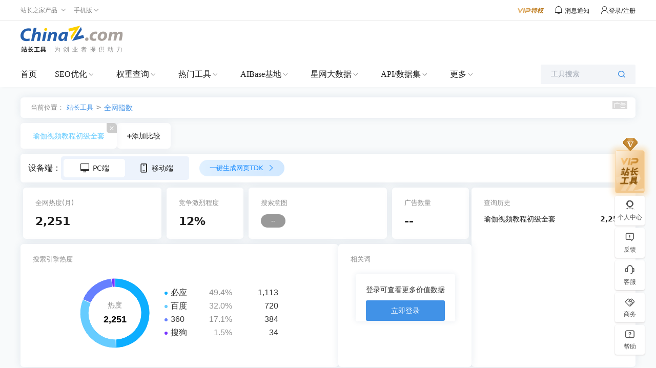

--- FILE ---
content_type: text/html;charset=UTF-8
request_url: https://index.chinaz.com/%E7%91%9C%E4%BC%BD%E8%A7%86%E9%A2%91%E6%95%99%E7%A8%8B%E5%88%9D%E7%BA%A7%E5%85%A8%E5%A5%97/
body_size: 17551
content:
<!DOCTYPE HTML PUBLIC "-//W3C//DTD HTML 4.01 Transitional//EN" "http://www.w3.org/TR/html4/loose.dtd">
<html>

<head>
    
    <meta http-equiv="Content-Type" content="text/html; charset=utf-8">
    <meta http-equiv="X-UA-Compatible" content="IE=edge,chrome=1">
    <title>瑜伽视频教程初级全套 - 关键词全网指数查询</title>
    <meta name="keywords" content="百度指数,360指数,移动百度指数,全网指数,关键词指数查询,全网指数查询"/>
    <meta name="description" content="站长全网指数查询是以各大搜索引擎海量网民搜索行为数据为基础的数据分享平台。在这里，你可以研究关键词在各大搜索引擎的趋势、洞察网民需求变化、监测媒体舆情趋势、定位数字消费者特征；还可以从行业的角度，分析市场特点。"/>
    <meta content="always" name="referrer">
    <link rel="shortcut icon" type="image/ico" href="//csstools.chinaz.com/favicon.ico">
    <link rel="stylesheet" href="//csstools.chinaz.com/common/styles/commons.css?v=20241023" type="text/css">
    <link rel="stylesheet" href="//csstools.chinaz.com/tools/styles/iconfont/iconfont.css?v=20230424" type="text/css">
    <script type="text/javascript" src="//csstools.chinaz.com/common/js/mobilepage.js?v=20221013"></script>
    <script type="text/javascript" src="//csstools.chinaz.com/common/js/jquery-1.11.3.min.js"></script>
    <script type="text/javascript" src="//csstools.chinaz.com/common/js/common.js?v=20241107"></script>
    <script type="text/javascript" src="//csstools.chinaz.com/common/js/tool.js?v=20231016"></script>
    <script type="text/javascript" src="//csstools.chinaz.com/common/layer/layer.js?v=20220301"></script>
    <script type="text/javascript" src="//csstools.chinaz.com/tools/js/member.js?v=20241219"></script>
    <!--[if IE 6] -->
    <script type="text/javascript" src="//csstools.chinaz.com/common/js/DD_belatedPNG.js"></script>
    <script>    DD_belatedPNG.fix('*');</script>
    <!-- [ENDIF]-->
    <script type="text/javascript" src="//csstools.chinaz.com/tools/js/bdtongjisearch.js?v=20220301"></script>
    <script type="text/javascript" src="//csstools.chinaz.com/common/js/bdtongji.js?v=20220301"></script>
    <script type="text/javascript" src="//csstools.chinaz.com/common/js/generatetoken.js?v=20251016" ></script>
    <script class="CLASS42bc4e2f_b826_11e9_9ed0_18dbf2568723" src="https://a2put.chinaz.com/propagate.js"></script>
    <script>
        document.domain = 'chinaz.com';
        var jsurlbase = '//csstools.chinaz.com/tools/js';
        var imgurlbase = '//csstools.chinaz.com/tools/images';
        var styleurlbase = '//csstools.chinaz.com/tools/styles';
        var helpLink = "";
        var auth = '';
        var encryptString = '';
        var isGuestIpLimit = '';
        var pagingIdentify =  '';
        var userType = '0';
        var userTypeKey = '';
        var userTypeName = '';
        var remainFrequency = '';
        var otherModuleRemainLimit = null;
        var remainQuantity = '';
        var queryFrequencyKey = '';
        var queryQuantityKey = '';
        var authProperties = '';
        var authVerifyResult = '';
    </script>

    
    <script type="text/javascript" src="//csstools.chinaz.com/stat/pc.js?v=20231226"></script>

    <link rel="stylesheet" href="//csstools.chinaz.com/tools/styles/iconfont/iconfont.css?v=20220301" type="text/css">
    <script type="text/javascript" src="//csstools.chinaz.com/common/js/jquery-1.11.3.min.js"></script>
    <script src="//csstools.chinaz.com/tools/js/UILibrary/index.js"></script>
    <script src="//csstools.chinaz.com/tools/js/biz/tailwindcss.min.js"></script>
    <link rel="stylesheet" href="//csstools.chinaz.com/tools/styles/UILibrary/index.css" type="text/css">
</head>

<body class="min-w-[1200px]">
    <div>

    <div>
        <div class="ww100 ToolHeader">     <!--ToolTop-begin-->
    <div><div class="ToolTop bor-b1s clearfix"> <div class="wrapper02"> <div class="w74-0 fl"> <ul class="TnavList pr zI52" id="menu"> <li class="tdrap"> <span>站长之家产品</span> <i class="corner iconfont iconzhankai"></i> <div class="tdrap-cur"> <span class="poptip-arrow"> <i>▲</i> </span> <div class="thisHover"></div> <a href="//chinaz.com" target="_blank">站长之家</a> <a href="//sc.chinaz.com" target="_blank">站长素材</a> <a href="http://down.chinaz.com" target="_blank">源码下载</a> <a href="//top.chinaz.com" target="_blank">网站排行</a> <a href="//data.chinaz.com" target="_blank">星网词库</a> <a href="//tuan.chinaz.com" target="_blank">站长团购</a><a href="//font.chinaz.com" target="_blank">字体下载</a><a href="https://app.aibase.cn/" target="_blank">AI工具推荐</a></div> </li> <li class="tdrap"> <a href="javascript:mobilepage();" class="Tnone"> <span>手机版</span> <i class="corner iconfont iconzhankai"></i> </a> <p class="tdrap-cur"> <span class="poptip-arrow"> <i>▲</i> </span> <img src="//csstools.chinaz.com/tools/images/mtool.chinaz.com.qrcode.png" id="code" /></p> </li> </ul> </div> <div class="fr msgBox"> <a href="//my.chinaz.com/toolvip/vip" class="toolvip" target="_blank"> <img src="//csstools.chinaz.com/tools/images/viptq.png" /></a> <div class="msgbtn"> <i class="iconfont icontongzhi"> <em class="fz12">消息通知</em> <div class="msgItem"> <span class="poptip-arrow"> <i>▲</i> </span> <div class="thisHover"></div> <div class="msgTab"> <ul> <li class="msgTabItem currentpage sysmsg">系统消息 <em class="msgTotal ml5">0</em> <div class="msgItemContent" style="display:block"> <div class="msgItemMain"></div> <span class="more"><a href='//my.chinaz.com/ToolMember/Member/News' target="_blank">查看更多</a></span> </div> </li> <li class="msgTabItem updatelog">更新日志 <div class="msgItemContent"> <div class="msgItemMain"></div> <span class="more"><a href="//tool.chinaz.com/notification" target="_blank">查看更多</a></span> </div> </li> </ul> </div> </div> </i></div> <div class="fr TrigW" id="chinaz_topbarBox"></div> </div> </div></div></div>
    <!--ToolTop-end-->     <!--ToolHead-begin-->
    <div class="ToolHead">
        <div class="wrapperTopBtm clearfix">
            <a href="//tool.chinaz.com" class="ToolLogo fl">
                <img src="//csstools.chinaz.com/tools/images/public/logos/logo-index.png">
            </a>
            <span>

    <!--   template_id 哪一套公用模板 -->
    <!--   ads_id 模板id -->

    <span>

        <span>
            <!--tool顶部广告-->
            <div class="fr ml10" id="topTxt">
    <script>propagate('s1696812498069624', getCurrentScript())</script>
</div><div class="fr topTsCenter">
    <script>propagate('s1696812292764109', getCurrentScript())</script>
</div>
        </span>

        

        

        

        

        

        

    </span>

    

    

    

</span>
        </div>
    </div>
    <!--ToolHead-end-->     <div class="ToolNavbar" id="ToolNav">
        <div class="Tool-mainnav">
            <div class="Tool-nav clearfix">
                <div class="Tool-link">
                    <ul class="clearfix">
                        <li name="home"><a href="//tool.chinaz.com" target="_blank">首页</a></li>
                        <li class="currentpage">
                            <a href="//seo.chinaz.com" target="_blank" class="moreserver">SEO优化</a><i  class="corner iconfont iconzhankai"></i>
                            <div class="pulldown-Nav">
                                <div class="shadowbg"></div>
                                <div class="Nav-item-box navitem clearfix">
                                    <div>
                                        <div class="Nav-item">
                                            <dl>
                                                <div class="Nav-item-content mt20">
                                                    <dd>
                                                        <span>
                                                            <a href="//seo.chinaz.com/" target="_blank">SEO综合查询</a>
                                                             <i class="col-red ml5 mt3">HOT</i>
                                                             
                                                        </span>
                                                        <div class="second-level-link">
                                                            <span><a href="//seo.chinaz.com/" target="_blank">网站的SEO相关信息</a></span>
                                                        </div>
                                                    </dd>
                                                    <dd>
                                                        <span>
                                                            <a href="https://monitor.chinaz.com/monitor/rank/search" target="_blank">站长权重</a>
                                                             <i class="col-red ml5 mt3">HOT</i>
                                                             
                                                        </span>
                                                        <div class="second-level-link">
                                                            <span><a href="https://monitor.chinaz.com/monitor/rank/search" target="_blank">SEO竞争对手分析关键词和流量</a></span>
                                                        </div>
                                                    </dd>
                                                    <dd>
                                                        <span>
                                                            <a href="//stool.chinaz.com/robots" target="_blank">Robots.txt检测</a>
                                                             
                                                             
                                                        </span>
                                                        <div class="second-level-link">
                                                            <span><a href="//stool.chinaz.com/robots" target="_blank">检测网站Robots状态和内容</a></span>
                                                        </div>
                                                    </dd>
                                                    <dd>
                                                        <span>
                                                            <a href="https://link.chinaz.com/" target="_blank">友链检测</a>
                                                             
                                                             
                                                        </span>
                                                        <div class="second-level-link">
                                                            <span><a href="https://link.chinaz.com/" target="_blank">网站的友情链接信息</a></span>
                                                        </div>
                                                    </dd>
                                                    <dd>
                                                        <span>
                                                            <a href="https://monitor.chinaz.com/monitor/keywords/ranking" target="_blank">关键词排名</a>
                                                             
                                                             
                                                        </span>
                                                        <div class="second-level-link">
                                                            <span><a href="https://monitor.chinaz.com/monitor/keywords/ranking" target="_blank">自定义关键词排名及流量跟踪</a></span>
                                                        </div>
                                                    </dd>
                                                    <dd>
                                                        <span>
                                                            <a href="https://tool.chinaz.com/batchquery#6" target="_blank">关键词排名实时批量查询</a>
                                                             
                                                             <i class="color-FF9400 ml5 mt3">NEW</i>
                                                        </span>
                                                        <div class="second-level-link">
                                                            <span><a href="https://tool.chinaz.com/batchquery#6" target="_blank">大批量查网站关键词实时排名</a></span>
                                                        </div>
                                                    </dd>
                                                    <dd>
                                                        <span>
                                                            <a href="//tool.chinaz.com/tools/links" target="_blank">死链查询</a>
                                                             
                                                             
                                                        </span>
                                                        <div class="second-level-link">
                                                            <span><a href="//tool.chinaz.com/tools/links" target="_blank">网站的死链排查</a></span>
                                                        </div>
                                                    </dd>
                                                    <dd>
                                                        <span>
                                                            <a href="https://outlink.chinaz.com/" target="_blank">网站反链</a>
                                                             
                                                             
                                                        </span>
                                                        <div class="second-level-link">
                                                            <span><a href="https://outlink.chinaz.com/" target="_blank">网站的反链和外链信息</a></span>
                                                        </div>
                                                    </dd>
                                                    <dd>
                                                        <span>
                                                            <a href="https://monitor.chinaz.com/monitor/rank/cba-search" target="_blank">竞品分析 </a>
                                                             <i class="col-red ml5 mt3">HOT</i>
                                                             
                                                        </span>
                                                        <div class="second-level-link">
                                                            <span><a href="https://monitor.chinaz.com/monitor/rank/cba-search" target="_blank">对比您和竞争对手关键词工具</a></span>
                                                        </div>
                                                    </dd>
                                                    <dd>
                                                        <span>
                                                            <a href="//tool.chinaz.com/vie" target="_blank">竞争网站分析 </a>
                                                             <i class="col-red ml5 mt3">HOT</i>
                                                             
                                                        </span>
                                                        <div class="second-level-link">
                                                            <span><a href="//tool.chinaz.com/vie" target="_blank">竞争对手网站的权重关键词信息</a></span>
                                                        </div>
                                                    </dd>
                                                    <dd>
                                                        <span>
                                                            <a href="//tool.chinaz.com/kwevaluate" target="_blank">关键词优化分析</a>
                                                             <i class="col-red ml5 mt3">HOT</i>
                                                             
                                                        </span>
                                                        <div class="second-level-link">
                                                            <span><a href="//tool.chinaz.com/kwevaluate" target="_blank">关键词优化难度及排名权重信息</a></span>
                                                        </div>
                                                    </dd>
                                                    <dd>
                                                        <span>
                                                            <a href="//stool.chinaz.com/baidu/words.aspx" target="_blank">关键词挖掘 </a>
                                                             <i class="col-red ml5 mt3">HOT</i>
                                                             
                                                        </span>
                                                        <div class="second-level-link">
                                                            <span><a href="//stool.chinaz.com/baidu/words.aspx" target="_blank">挖掘更多流量关键词</a></span>
                                                        </div>
                                                    </dd>
                                                    <dd>
                                                        <span>
                                                            <a href="//tool.chinaz.com/tools/density.aspx" target="_blank">关键词密度检测</a>
                                                             
                                                             
                                                        </span>
                                                        <div class="second-level-link">
                                                            <span><a href="//tool.chinaz.com/tools/density.aspx" target="_blank">网站的关键词密度检测</a></span>
                                                        </div>
                                                    </dd>
                                                    <dd>
                                                        <span>
                                                            <a href="//tool.chinaz.com/shoulu/" target="_blank">收录查询</a>
                                                             
                                                             
                                                        </span>
                                                        <div class="second-level-link">
                                                            <span><a href="//tool.chinaz.com/shoulu/" target="_blank">网站的收录信息</a></span>
                                                        </div>
                                                    </dd>
                                                    <dd>
                                                        <span>
                                                            <a href="https://tool.chinaz.com/batchquery#7" target="_blank">收录实时批量查询</a>
                                                             
                                                             <i class="color-FF9400 ml5 mt3">NEW</i>
                                                        </span>
                                                        <div class="second-level-link">
                                                            <span><a href="https://tool.chinaz.com/batchquery#7" target="_blank">大批量查网址收录实时信息</a></span>
                                                        </div>
                                                    </dd>
                                                    <dd>
                                                        <span>
                                                            <a href="//stool.chinaz.com/same" target="_blank">同IP网站查询</a>
                                                             
                                                             
                                                        </span>
                                                        <div class="second-level-link">
                                                            <span><a href="//stool.chinaz.com/same" target="_blank">同一IP下的网站SEO信息</a></span>
                                                        </div>
                                                    </dd>
                                                    <dd>
                                                        <span>
                                                            <a href="//rank.chinaz.com/history/baidupc/" target="_blank">SEO历史数据</a>
                                                             
                                                             
                                                        </span>
                                                        <div class="second-level-link">
                                                            <span><a href="//rank.chinaz.com/history/baidupc/" target="_blank">网站的SEO历史信息</a></span>
                                                        </div>
                                                    </dd>
                                                    <dd>
                                                        <span>
                                                            <a href="https://yx.chinaz.com/marketing/dropdown-word/index" target="_blank">全网下拉词 </a>
                                                             
                                                             <i class="color-FF9400 ml5 mt3">NEW</i>
                                                        </span>
                                                        <div class="second-level-link">
                                                            <span><a href="https://yx.chinaz.com/marketing/dropdown-word/index" target="_blank">覆盖多平台全方位掌握流量动态</a></span>
                                                        </div>
                                                    </dd>
                                                    <dd>
                                                        <span>
                                                            <a href="//ntool.chinaz.com/originality/" target="_blank">原创度检测</a>
                                                             <i class="col-red ml5 mt3">HOT</i>
                                                             
                                                        </span>
                                                        <div class="second-level-link">
                                                            <span><a href="//ntool.chinaz.com/originality/" target="_blank">文章原创度在线检测</a></span>
                                                        </div>
                                                    </dd>
                                                    <dd>
                                                        <span>
                                                            <a href="//tool.chinaz.com/keywords " target="_blank">关键词异地排名</a>
                                                             
                                                             
                                                        </span>
                                                        <div class="second-level-link">
                                                            <span><a href="//tool.chinaz.com/keywords " target="_blank">网站的关键词排名信息</a></span>
                                                        </div>
                                                    </dd>
                                                </div>
                                            </dl>
                                        </div>
                                    </div>
                                    <div class="HeaderAdvert mt20">
                                        <script>propagate('s1764925528857203', getCurrentScript())</script>
                                    </div>
                                    
                                    
                                    
                                </div>
                            </div>
                        </li>
                        <li>
                            <a href="//rank.chinaz.com" target="_blank" class="moreserver">权重查询</a><i  class="corner iconfont iconzhankai"></i>
                            <div class="pulldown-Nav">
                                <div class="shadowbg"></div>
                                <div class="Nav-item-box navitem clearfix">
                                    <div>
                                        <div class="Nav-item">
                                            <dl>
                                                <div class="Nav-item-content mt20">
                                                    <dd>
                                                        <span>
                                                            <a href="https://monitor.chinaz.com/monitor/rank/search" target="_blank">站长权重</a>
                                                             
                                                             
                                                        </span>
                                                        <div class="second-level-link">
                                                            <span><a href="https://monitor.chinaz.com/monitor/rank/search" target="_blank">SEO竞争对手分析关键词和流量</a></span>
                                                        </div>
                                                    </dd>
                                                    <dd>
                                                        <span>
                                                            <a href="//rank.chinaz.com/" target="_blank">站长权重-百度PC</a>
                                                             
                                                             
                                                        </span>
                                                        <div class="second-level-link">
                                                            <span><a href="//rank.chinaz.com/" target="_blank">网站的权重信息</a></span>
                                                        </div>
                                                    </dd>
                                                    <dd>
                                                        <span>
                                                            <a href="//rank.chinaz.com/baidumobile/" target="_blank">站长权重-百度移动</a>
                                                             
                                                             
                                                        </span>
                                                        <div class="second-level-link">
                                                            <span><a href="//rank.chinaz.com/baidumobile/" target="_blank">网站的权重信息</a></span>
                                                        </div>
                                                    </dd>
                                                    <dd>
                                                        <span>
                                                            <a href="https://rank.chinaz.com/sorank" target="_blank">360权重</a>
                                                             
                                                             
                                                        </span>
                                                        <div class="second-level-link">
                                                            <span><a href="https://rank.chinaz.com/sorank" target="_blank">网站在360PC的权重信息</a></span>
                                                        </div>
                                                    </dd>
                                                    <dd>
                                                        <span>
                                                            <a href="https://rank.chinaz.com/bing" target="_blank">必应权重</a>
                                                             
                                                             <i class="color-FF9400 ml5 mt3">NEW</i>
                                                        </span>
                                                        <div class="second-level-link">
                                                            <span><a href="https://rank.chinaz.com/bing" target="_blank">必应权重排名查询工具</a></span>
                                                        </div>
                                                    </dd>
                                                    <dd>
                                                        <span>
                                                            <a href="https://tool.chinaz.com/batchquery#5" target="_blank">权重实时批量查询</a>
                                                             
                                                             <i class="color-FF9400 ml5 mt3">NEW</i>
                                                        </span>
                                                        <div class="second-level-link">
                                                            <span><a href="https://tool.chinaz.com/batchquery#5" target="_blank">大批量查网站实时权重</a></span>
                                                        </div>
                                                    </dd>
                                                    <dd>
                                                        <span>
                                                            <a href="//rank.chinaz.com/sogoupc" target="_blank">搜狗权重</a>
                                                             
                                                             
                                                        </span>
                                                        <div class="second-level-link">
                                                            <span><a href="//rank.chinaz.com/sogoupc" target="_blank">网站在搜狗PC的权重信息</a></span>
                                                        </div>
                                                    </dd>
                                                    <dd>
                                                        <span>
                                                            <a href="//rank.chinaz.com/smrank/" target="_blank">神马权重</a>
                                                             
                                                             
                                                        </span>
                                                        <div class="second-level-link">
                                                            <span><a href="//rank.chinaz.com/smrank/" target="_blank">网站在神马的权重信息</a></span>
                                                        </div>
                                                    </dd>
                                                    <dd>
                                                        <span>
                                                            <a href="https://trends.chinaz.com/ranklist" target="_blank">权重变化榜 </a>
                                                             <i class="col-red ml5 mt3">HOT</i>
                                                             
                                                        </span>
                                                        <div class="second-level-link">
                                                            <span><a href="https://trends.chinaz.com/ranklist" target="_blank">关键词权重周期变动信息
</a></span>
                                                        </div>
                                                    </dd>
                                                    <dd>
                                                        <span>
                                                            <a href="//rank.chinaz.com/all" target="_blank">综合权重查询 </a>
                                                             
                                                             
                                                        </span>
                                                        <div class="second-level-link">
                                                            <span><a href="//rank.chinaz.com/all" target="_blank">网站在各搜索引擎的权重信息</a></span>
                                                        </div>
                                                    </dd>
                                                    <dd>
                                                        <span>
                                                            <a href="//index.chinaz.com/" target="_blank">指数查询</a>
                                                             
                                                             
                                                        </span>
                                                        <div class="second-level-link">
                                                            <span><a href="//index.chinaz.com/" target="_blank">关键词的全网指数信息</a></span>
                                                        </div>
                                                    </dd>
                                                </div>
                                            </dl>
                                        </div>
                                    </div>
                                    
                                    <div class="HeaderAdvert mt20">
                                        <script>propagate('s1764925558565590', getCurrentScript())</script>
                                    </div>
                                    
                                    
                                </div>
                            </div>
                        </li>
                        <li>
                            <a href="//ntool.chinaz.com/tools/nav" target="_blank" class="moreserver">热门工具</a><i  class="corner iconfont iconzhankai"></i>
                            <div class="pulldown-Nav">
                                <div class="shadowbg"></div>
                                <div class="Nav-item-box navitem clearfix">
                                    <div>
                                        <div class="Nav-item">
                                            <dl>
                                                <div class="Nav-item-content mt20">
                                                    <dd>
                                                        <span>
                                                            <a href="//icp.chinaz.com/" target="_blank">icp备案实时查询</a>
                                                             <i class="col-red ml5 mt3">HOT</i>
                                                             
                                                        </span>
                                                        <div class="second-level-link">
                                                            <span><a href="//icp.chinaz.com/" target="_blank">仅对备案信息实时结果如实展示</a></span>
                                                        </div>
                                                    </dd>
                                                    <dd>
                                                        <span>
                                                            <a href="//whois.chinaz.com/" target="_blank">Whois域名查询 </a>
                                                             
                                                             
                                                        </span>
                                                        <div class="second-level-link">
                                                            <span><a href="//whois.chinaz.com/" target="_blank">免费的域名whois检测工具</a></span>
                                                        </div>
                                                    </dd>
                                                    <dd>
                                                        <span>
                                                            <a href="//ip.tool.chinaz.com/" target="_blank">IP查询</a>
                                                             
                                                             
                                                        </span>
                                                        <div class="second-level-link">
                                                            <span><a href="//ip.tool.chinaz.com/" target="_blank">覆盖全面的IP详细信息</a></span>
                                                        </div>
                                                    </dd>
                                                    <dd>
                                                        <span>
                                                            <a href="//tool.chinaz.com/pagestatus/" target="_blank">HTTP状态查询</a>
                                                             
                                                             
                                                        </span>
                                                        <div class="second-level-link">
                                                            <span><a href="//tool.chinaz.com/pagestatus/" target="_blank">直观展示url的响应状态</a></span>
                                                        </div>
                                                    </dd>
                                                    <dd>
                                                        <span>
                                                            <a href="https://tool.chinaz.com/batchquery#2" target="_blank">备案实时批量查询</a>
                                                             <i class="col-red ml5 mt3">HOT</i>
                                                             
                                                        </span>
                                                        <div class="second-level-link">
                                                            <span><a href="https://tool.chinaz.com/batchquery#2" target="_blank">实时查询网站备案信息</a></span>
                                                        </div>
                                                    </dd>
                                                    <dd>
                                                        <span>
                                                            <a href="//tool.chinaz.com/batchquery#3" target="_blank">Whois实时批量查询</a>
                                                             
                                                             <i class="color-FF9400 ml5 mt3">NEW</i>
                                                        </span>
                                                        <div class="second-level-link">
                                                            <span><a href="//tool.chinaz.com/batchquery#3" target="_blank">省时省力获取Whois实时信息</a></span>
                                                        </div>
                                                    </dd>
                                                    <dd>
                                                        <span>
                                                            <a href="//tool.chinaz.com/batchquery#1" target="_blank">IP实时批量查询</a>
                                                             
                                                             <i class="color-FF9400 ml5 mt3">NEW</i>
                                                        </span>
                                                        <div class="second-level-link">
                                                            <span><a href="//tool.chinaz.com/batchquery#1" target="_blank">大批量查询IP实时信息</a></span>
                                                        </div>
                                                    </dd>
                                                    <dd>
                                                        <span>
                                                            <a href="//tool.chinaz.com/batchquery#4" target="_blank">HTTP状态实时批量查询</a>
                                                             
                                                             <i class="color-FF9400 ml5 mt3">NEW</i>
                                                        </span>
                                                        <div class="second-level-link">
                                                            <span><a href="//tool.chinaz.com/batchquery#4" target="_blank">大批量查网址HTTP状态实时信息</a></span>
                                                        </div>
                                                    </dd>
                                                    <dd>
                                                        <span>
                                                            <a href="//stool.chinaz.com/tools/pagecode.aspx" target="_blank">查看网页源代码</a>
                                                             
                                                             
                                                        </span>
                                                        <div class="second-level-link">
                                                            <span><a href="//stool.chinaz.com/tools/pagecode.aspx" target="_blank">网页源代码查看和着色</a></span>
                                                        </div>
                                                    </dd>
                                                    <dd>
                                                        <span>
                                                            <a href="//tool.chinaz.com/tools/Unicode.aspx" target="_blank">编码转换</a>
                                                             
                                                             
                                                        </span>
                                                        <div class="second-level-link">
                                                            <span><a href="//tool.chinaz.com/tools/Unicode.aspx" target="_blank">Unicode编码多种转换</a></span>
                                                        </div>
                                                    </dd>
                                                    <dd>
                                                        <span>
                                                            <a href="//tool.chinaz.com/robots" target="_blank">robots.txt生成</a>
                                                             
                                                             
                                                        </span>
                                                        <div class="second-level-link">
                                                            <span><a href="//tool.chinaz.com/robots" target="_blank">指定或禁止蜘蛛抓取内容</a></span>
                                                        </div>
                                                    </dd>
                                                    <dd>
                                                        <span>
                                                            <a href="//tool.chinaz.com/dns/" target="_blank">DNS查询</a>
                                                             
                                                             
                                                        </span>
                                                        <div class="second-level-link">
                                                            <span><a href="//tool.chinaz.com/dns/" target="_blank">查询网站DNS详细信息</a></span>
                                                        </div>
                                                    </dd>
                                                    <dd>
                                                        <span>
                                                            <a href="//ping.chinaz.com/" target="_blank">ping检测</a>
                                                             <i class="col-red ml5 mt3">HOT</i>
                                                             
                                                        </span>
                                                        <div class="second-level-link">
                                                            <span><a href="//ping.chinaz.com/" target="_blank">多线多地ping信息检测</a></span>
                                                        </div>
                                                    </dd>
                                                    <dd>
                                                        <span>
                                                            <a href="//tool.chinaz.com/js.aspx" target="_blank">压缩格式化</a>
                                                             
                                                             
                                                        </span>
                                                        <div class="second-level-link">
                                                            <span><a href="//tool.chinaz.com/js.aspx" target="_blank">JS代码混淆压缩</a></span>
                                                        </div>
                                                    </dd>
                                                    <dd>
                                                        <span>
                                                            <a href="//tool.chinaz.com/tools/unixtime.aspx" target="_blank">unix时间戳</a>
                                                             
                                                             
                                                        </span>
                                                        <div class="second-level-link">
                                                            <span><a href="//tool.chinaz.com/tools/unixtime.aspx" target="_blank">unix时间戳转换</a></span>
                                                        </div>
                                                    </dd>
                                                    <dd>
                                                        <span>
                                                            <a href="//tool.chinaz.com/tools/textencrypt.aspx" target="_blank">对称加密解密</a>
                                                             
                                                             
                                                        </span>
                                                        <div class="second-level-link">
                                                            <span><a href="//tool.chinaz.com/tools/textencrypt.aspx" target="_blank">DES/AES等多种对称加密解密</a></span>
                                                        </div>
                                                    </dd>
                                                    <dd>
                                                        <span>
                                                            <a href="//tool.chinaz.com/tracert/" target="_blank">路由追踪</a>
                                                             
                                                             
                                                        </span>
                                                        <div class="second-level-link">
                                                            <span><a href="//tool.chinaz.com/tracert/" target="_blank">追踪域名或网站的网络通行情况</a></span>
                                                        </div>
                                                    </dd>
                                                    <dd>
                                                        <span>
                                                            <a href="//tool.chinaz.com/sitespeed" target="_blank">网站速度测试</a>
                                                             
                                                             
                                                        </span>
                                                        <div class="second-level-link">
                                                            <span><a href="//tool.chinaz.com/sitespeed" target="_blank">网站速度检测</a></span>
                                                        </div>
                                                    </dd>
                                                    <dd>
                                                        <span>
                                                            <a href="//tool.chinaz.com/tools/dwz.aspx" target="_blank">短网址生成</a>
                                                             
                                                             
                                                        </span>
                                                        <div class="second-level-link">
                                                            <span><a href="//tool.chinaz.com/tools/dwz.aspx" target="_blank">生成url短链接</a></span>
                                                        </div>
                                                    </dd>
                                                    <dd>
                                                        <span>
                                                            <a href="//ntool.chinaz.com/forbid/word" target="_blank">违禁词查询</a>
                                                             
                                                             
                                                        </span>
                                                        <div class="second-level-link">
                                                            <span><a href="//ntool.chinaz.com/forbid/word" target="_blank">智能识别违禁规避风险词汇</a></span>
                                                        </div>
                                                    </dd>
                                                    <dd>
                                                        <span>
                                                            <a href="//tool.chinaz.com/tools/randompwd/" target="_blank">随机密码生成器</a>
                                                             
                                                             
                                                        </span>
                                                        <div class="second-level-link">
                                                            <span><a href="//tool.chinaz.com/tools/randompwd/" target="_blank">随机生成强密码更安全</a></span>
                                                        </div>
                                                    </dd>
                                                    <dd>
                                                        <span>
                                                            <a href="//cdn.chinaz.com/" target="_blank">CDN查询</a>
                                                             
                                                             <i class="color-FF9400 ml5 mt3">NEW</i>
                                                        </span>
                                                        <div class="second-level-link">
                                                            <span><a href="//cdn.chinaz.com/" target="_blank">最新CDN网站，CDN厂商，CDN大数据</a></span>
                                                        </div>
                                                    </dd>
                                                    <dd>
                                                        <span>
                                                            <a href="//tool.chinaz.com/ssl" target="_blank">SSL证书查询</a>
                                                             
                                                             <i class="color-FF9400 ml5 mt3">NEW</i>
                                                        </span>
                                                        <div class="second-level-link">
                                                            <span><a href="//tool.chinaz.com/ssl" target="_blank">最新SSL网站，SSL证书查询，SSL大数据</a></span>
                                                        </div>
                                                    </dd>
                                                    <dd>
                                                        <span>
                                                            <a href="//tool.chinaz.com/subdomain" target="_blank">子域名查询</a>
                                                             
                                                             <i class="color-FF9400 ml5 mt3">NEW</i>
                                                        </span>
                                                        <div class="second-level-link">
                                                            <span><a href="//tool.chinaz.com/subdomain" target="_blank">近5亿特殊子域名信息</a></span>
                                                        </div>
                                                    </dd>
                                                </div>
                                            </dl>
                                        </div>
                                    </div>
                                    
                                    
                                    <div class="HeaderAdvert mt20">
                                        <script>propagate('s1764925585958548', getCurrentScript())</script>
                                    </div>
                                    
                                </div>
                            </div>
                        </li>
                        <li>
                            <a href="//www.aibase.com/zh" target="_blank" class="moreserver">AIBase基地</a><i  class="corner iconfont iconzhankai"></i>
                            <div class="pulldown-Nav">
                                <div class="shadowbg"></div>
                                <div class="Nav-item-box navitem clearfix">
                                    <div>
                                        <div class="Nav-item">
                                            <dl>
                                                <div class="Nav-item-content mt20">
                                                    <dd>
                                                        <span>
                                                            <a href="//app.aibase.com/zh/best-ai-tools" target="_blank">全球AI排行榜</a>
                                                             <i class="col-red ml5 mt3">HOT</i>
                                                             
                                                        </span>
                                                        <div class="second-level-link">
                                                            <span><a href="//app.aibase.com/zh/best-ai-tools" target="_blank">跟踪全球AI网站排行榜</a></span>
                                                        </div>
                                                    </dd>
                                                    <dd>
                                                        <span>
                                                            <a href="//news.aibase.com/zh" target="_blank">AI行业资讯</a>
                                                             
                                                             <i class="color-FF9400 ml5 mt3">NEW</i>
                                                        </span>
                                                        <div class="second-level-link">
                                                            <span><a href="//news.aibase.com/zh" target="_blank">聚焦AI技术突破与产业变革</a></span>
                                                        </div>
                                                    </dd>
                                                    <dd>
                                                        <span>
                                                            <a href="//app.aibase.com/zh/tools" target="_blank">AI工具导航</a>
                                                             
                                                             
                                                        </span>
                                                        <div class="second-level-link">
                                                            <span><a href="//app.aibase.com/zh/tools" target="_blank">千万用户信赖的AI工具导航平台</a></span>
                                                        </div>
                                                    </dd>
                                                    <dd>
                                                        <span>
                                                            <a href="//news.aibase.com/zh/daily" target="_blank">最新AI日报</a>
                                                             
                                                             
                                                        </span>
                                                        <div class="second-level-link">
                                                            <span><a href="//news.aibase.com/zh/daily" target="_blank">全面了解AI动态</a></span>
                                                        </div>
                                                    </dd>
                                                    <dd>
                                                        <span>
                                                            <a href="//model.aibase.com/zh/llm" target="_blank">AI模型库</a>
                                                             
                                                             
                                                        </span>
                                                        <div class="second-level-link">
                                                            <span><a href="//model.aibase.com/zh/llm" target="_blank">聚合全球优质AI模型</a></span>
                                                        </div>
                                                    </dd>
                                                    <dd>
                                                        <span>
                                                            <a href="//app.aibase.com/zh/discover" target="_blank">AI开源产品库</a>
                                                             
                                                             
                                                        </span>
                                                        <div class="second-level-link">
                                                            <span><a href="//app.aibase.com/zh/discover" target="_blank">AI商用开源产品精选</a></span>
                                                        </div>
                                                    </dd>
                                                    <dd>
                                                        <span>
                                                            <a href="//model.aibase.com/zh/compare" target="_blank">AI大模型选型对比</a>
                                                             
                                                             
                                                        </span>
                                                        <div class="second-level-link">
                                                            <span><a href="//model.aibase.com/zh/compare" target="_blank">大模型能力对比一键选型无忧</a></span>
                                                        </div>
                                                    </dd>
                                                    <dd>
                                                        <span>
                                                            <a href="//model.aibase.com/zh/providers" target="_blank">大模型供应商</a>
                                                             
                                                             
                                                        </span>
                                                        <div class="second-level-link">
                                                            <span><a href="//model.aibase.com/zh/providers" target="_blank">汇聚全球大模型供应商</a></span>
                                                        </div>
                                                    </dd>
                                                    <dd>
                                                        <span>
                                                            <a href="//model.aibase.com/zh/arena" target="_blank">AI大模型竞技场</a>
                                                             
                                                             
                                                        </span>
                                                        <div class="second-level-link">
                                                            <span><a href="//model.aibase.com/zh/arena" target="_blank">AI性能实测优中选优</a></span>
                                                        </div>
                                                    </dd>
                                                    <dd>
                                                        <span>
                                                            <a href="//model.aibase.com/zh/calculator" target="_blank">AI大模型费用计算器</a>
                                                             
                                                             
                                                        </span>
                                                        <div class="second-level-link">
                                                            <span><a href="//model.aibase.com/zh/calculator" target="_blank">一键估算大模型费用成本</a></span>
                                                        </div>
                                                    </dd>
                                                    <dd>
                                                        <span>
                                                            <a href="//mcp.aibase.com/zh/server/doc" target="_blank">MCP案例教程</a>
                                                             
                                                             
                                                        </span>
                                                        <div class="second-level-link">
                                                            <span><a href="//mcp.aibase.com/zh/server/doc" target="_blank">手把手教你MCP核心开发</a></span>
                                                        </div>
                                                    </dd>
                                                    <dd>
                                                        <span>
                                                            <a href="//mcp.aibase.com/zh/inspector" target="_blank">MCP服务调试器</a>
                                                             
                                                             
                                                        </span>
                                                        <div class="second-level-link">
                                                            <span><a href="//mcp.aibase.com/zh/inspector" target="_blank">一键联调打通AI与工具</a></span>
                                                        </div>
                                                    </dd>
                                                    <dd>
                                                        <span>
                                                            <a href="//mcp.aibase.com/zh/ranking" target="_blank">MCP排行榜</a>
                                                             
                                                             
                                                        </span>
                                                        <div class="second-level-link">
                                                            <span><a href="//mcp.aibase.com/zh/ranking" target="_blank">MCP服务端和客户端排行榜</a></span>
                                                        </div>
                                                    </dd>
                                                    <dd>
                                                        <span>
                                                            <a href="//mcp.aibase.com/zh/playground" target="_blank">MCP试验场</a>
                                                             
                                                             
                                                        </span>
                                                        <div class="second-level-link">
                                                            <span><a href="//mcp.aibase.com/zh/playground" target="_blank">零门槛玩转MCP试验场</a></span>
                                                        </div>
                                                    </dd>
                                                    <dd>
                                                        <span>
                                                            <a href="//mcp.aibase.com/zh/explore" target="_blank">MCP服务端</a>
                                                             
                                                             
                                                        </span>
                                                        <div class="second-level-link">
                                                            <span><a href="//mcp.aibase.com/zh/explore" target="_blank">发现全球优质MCP服务</a></span>
                                                        </div>
                                                    </dd>
                                                    <dd>
                                                        <span>
                                                            <a href="//mcp.aibase.com/zh/client" target="_blank">MCP客户端</a>
                                                             
                                                             
                                                        </span>
                                                        <div class="second-level-link">
                                                            <span><a href="//mcp.aibase.com/zh/client" target="_blank">一站式整合MCP服务器和客户端</a></span>
                                                        </div>
                                                    </dd>
                                                </div>
                                            </dl>
                                        </div>
                                    </div>
                                    
                                    
                                    
                                    <div class="HeaderAdvert">
                                        <div id="advertImg"><a href="" class="experience" target="_blank"></a></div> <a href="https://www.chinaz.net/mall/a_zZxolAnDQ2.html" target="_blank"><img src="https://csstools.chinaz.com/tools/images/exercise.jpg?v=20250428" class="advert mt20"/></a>
                                    </div>
                                </div>
                            </div>
                        </li>
                        <li>
                            <a href="//data.chinaz.com/" target="_blank" class="moreserver">星网大数据</a><i  class="corner iconfont iconzhankai"></i>
                            <div class="pulldown-Nav">
                                <div class="shadowbg"></div>
                                <div class="Nav-item-box navitem clearfix">
                                    <div>
                                        <div class="Nav-item">
                                            <dl>
                                                <div class="Nav-item-content mt20">
                                                    <dd>
                                                        <span>
                                                            <a href="//data.chinaz.com/ip/" target="_blank">IP大数据</a>
                                                             
                                                             <i class="color-FF9400 ml5 mt3">NEW</i>
                                                        </span>
                                                        <div class="second-level-link">
                                                            <span><a href="//data.chinaz.com/ip/" target="_blank">IPv4/v6大数据，排行榜</a></span>
                                                        </div>
                                                    </dd>
                                                    <dd>
                                                        <span>
                                                            <a href="//data.chinaz.com/whoisdata" target="_blank">WHOIS大数据</a>
                                                             
                                                             <i class="color-FF9400 ml5 mt3">NEW</i>
                                                        </span>
                                                        <div class="second-level-link">
                                                            <span><a href="//data.chinaz.com/whoisdata" target="_blank">whois数据分析，注册商分析</a></span>
                                                        </div>
                                                    </dd>
                                                    <dd>
                                                        <span>
                                                            <a href="//data.chinaz.com/domain" target="_blank">域名大数据</a>
                                                             
                                                             <i class="color-FF9400 ml5 mt3">NEW</i>
                                                        </span>
                                                        <div class="second-level-link">
                                                            <span><a href="//data.chinaz.com/domain" target="_blank">域名数据分析，排行榜</a></span>
                                                        </div>
                                                    </dd>
                                                    <dd>
                                                        <span>
                                                            <a href="//data.chinaz.com/keyword" target="_blank">行业词库</a>
                                                             <i class="col-red ml5 mt3">HOT</i>
                                                             
                                                        </span>
                                                        <div class="second-level-link">
                                                            <span><a href="//data.chinaz.com/keyword" target="_blank">提供行业专家级词库大数据</a></span>
                                                        </div>
                                                    </dd>
                                                    <dd>
                                                        <span>
                                                            <a href="//data.chinaz.com/ci" target="_blank">长尾词挖掘</a>
                                                             <i class="col-red ml5 mt3">HOT</i>
                                                             
                                                        </span>
                                                        <div class="second-level-link">
                                                            <span><a href="//data.chinaz.com/ci" target="_blank">挖掘网站的长尾词词库</a></span>
                                                        </div>
                                                    </dd>
                                                    <dd>
                                                        <span>
                                                            <a href="//data.chinaz.com/bid" target="_blank">竞价词挖掘</a>
                                                             <i class="col-red ml5 mt3">HOT</i>
                                                             
                                                        </span>
                                                        <div class="second-level-link">
                                                            <span><a href="//data.chinaz.com/bid" target="_blank">挖掘网站的竞价词词库</a></span>
                                                        </div>
                                                    </dd>
                                                    <dd>
                                                        <span>
                                                            <a href="//data.chinaz.com/indexword" target="_blank">指数词挖掘</a>
                                                             
                                                             
                                                        </span>
                                                        <div class="second-level-link">
                                                            <span><a href="//data.chinaz.com/indexword" target="_blank">关键词的全网指数信息</a></span>
                                                        </div>
                                                    </dd>
                                                    <dd>
                                                        <span>
                                                            <a href="//data.chinaz.com/related" target="_blank">相关词挖掘</a>
                                                             
                                                             
                                                        </span>
                                                        <div class="second-level-link">
                                                            <span><a href="//data.chinaz.com/related" target="_blank">挖掘网站的相关词词库</a></span>
                                                        </div>
                                                    </dd>
                                                    <dd>
                                                        <span>
                                                            <a href="//data.chinaz.com/pullword" target="_blank">下拉词挖掘</a>
                                                             
                                                             
                                                        </span>
                                                        <div class="second-level-link">
                                                            <span><a href="//data.chinaz.com/pullword" target="_blank">挖掘网站的下拉词词库</a></span>
                                                        </div>
                                                    </dd>
                                                    <dd>
                                                        <span>
                                                            <a href="//data.chinaz.com/naotu" target="_blank">需求图谱</a>
                                                             
                                                             
                                                        </span>
                                                        <div class="second-level-link">
                                                            <span><a href="//data.chinaz.com/naotu" target="_blank">数据需求图谱报告</a></span>
                                                        </div>
                                                    </dd>
                                                </div>
                                            </dl>
                                        </div>
                                    </div>
                                    
                                    
                                    
                                    <div class="HeaderAdvert">
                                        <div id="advertImg"><a href="" class="experience" target="_blank"></a></div> <a href="https://www.chinaz.net/mall/a_zZxolAnDQ2.html" target="_blank"><img src="https://csstools.chinaz.com/tools/images/exercise.jpg?v=20250428" class="advert mt20"/></a>
                                    </div>
                                </div>
                            </div>
                        </li>
                        <li>
                            <a href="//www.chinaz.net/mall" target="_blank" class="moreserver">API/数据集</a><i  class="corner iconfont iconzhankai"></i>
                            <div class="pulldown-Nav">
                                <div class="shadowbg"></div>
                                <div class="Nav-item-box navitem clearfix">
                                    <div>
                                        <div class="Nav-item">
                                            <dl>
                                                <div class="Nav-item-content mt20">
                                                    <dd>
                                                        <span>
                                                            <a href="//www.chinaz.net/mall/a_9aUhQUNiv4.html" target="_blank">ICP域名备案实时查询</a>
                                                             <i class="col-red ml5 mt3">HOT</i>
                                                             
                                                        </span>
                                                        <div class="second-level-link">
                                                            <span><a href="//www.chinaz.net/mall/a_9aUhQUNiv4.html" target="_blank">零缓存实时数据查询</a></span>
                                                        </div>
                                                    </dd>
                                                    <dd>
                                                        <span>
                                                            <a href="//www.chinaz.net/mall/a_SpqZmv8RyC.html" target="_blank">端口检测</a>
                                                             
                                                             <i class="color-FF9400 ml5 mt3">NEW</i>
                                                        </span>
                                                        <div class="second-level-link">
                                                            <span><a href="//www.chinaz.net/mall/a_SpqZmv8RyC.html" target="_blank">可国内外实时检测目标的端口是否正常</a></span>
                                                        </div>
                                                    </dd>
                                                    <dd>
                                                        <span>
                                                            <a href="https://www.chinaz.net/mall/a_gJE7TBH8Re.html" target="_blank">百度PC排名API</a>
                                                             <i class="col-red ml5 mt3">HOT</i>
                                                             
                                                        </span>
                                                        <div class="second-level-link">
                                                            <span><a href="https://www.chinaz.net/mall/a_gJE7TBH8Re.html" target="_blank">PC端关键词排名</a></span>
                                                        </div>
                                                    </dd>
                                                    <dd>
                                                        <span>
                                                            <a href="https://www.chinaz.net/mall/a_Ub6dqFMQ7H.html" target="_blank">IP反查域名</a>
                                                             
                                                             <i class="color-FF9400 ml5 mt3">NEW</i>
                                                        </span>
                                                        <div class="second-level-link">
                                                            <span><a href="https://www.chinaz.net/mall/a_Ub6dqFMQ7H.html" target="_blank">原同IP网站查询</a></span>
                                                        </div>
                                                    </dd>
                                                    <dd>
                                                        <span>
                                                            <a href="//www.chinaz.net/mall/a_MwsWYgep2b.html" target="_blank">企业工商信息API</a>
                                                             <i class="col-red ml5 mt3">HOT</i>
                                                             
                                                        </span>
                                                        <div class="second-level-link">
                                                            <span><a href="//www.chinaz.net/mall/a_MwsWYgep2b.html" target="_blank">智能匹配40+工商信息</a></span>
                                                        </div>
                                                    </dd>
                                                    <dd>
                                                        <span>
                                                            <a href="//www.chinaz.net/mall/a_eN5lxTp4sp.html" target="_blank">最新注册域名</a>
                                                             
                                                             <i class="color-FF9400 ml5 mt3">NEW</i>
                                                        </span>
                                                        <div class="second-level-link">
                                                            <span><a href="//www.chinaz.net/mall/a_eN5lxTp4sp.html" target="_blank">联系客服领取折扣券</a></span>
                                                        </div>
                                                    </dd>
                                                    <dd>
                                                        <span>
                                                            <a href="//www.chinaz.net/mall/a_TsMSRI22oR.html" target="_blank">Whois实时查询</a>
                                                             <i class="col-red ml5 mt3">HOT</i>
                                                             
                                                        </span>
                                                        <div class="second-level-link">
                                                            <span><a href="//www.chinaz.net/mall/a_TsMSRI22oR.html" target="_blank">实时查询域名的相关信息</a></span>
                                                        </div>
                                                    </dd>
                                                    <dd>
                                                        <span>
                                                            <a href="//www.chinaz.net/mall/a_wakprOYdbT.html" target="_blank">运营商二要素验证</a>
                                                             
                                                             <i class="color-FF9400 ml5 mt3">NEW</i>
                                                        </span>
                                                        <div class="second-level-link">
                                                            <span><a href="//www.chinaz.net/mall/a_wakprOYdbT.html" target="_blank">通过姓名+手机号进行信息比对</a></span>
                                                        </div>
                                                    </dd>
                                                    <dd>
                                                        <span>
                                                            <a href="//www.chinaz.net/mall/a_daWyqf3oI1.html" target="_blank">IP被墙检测</a>
                                                             <i class="col-red ml5 mt3">HOT</i>
                                                             
                                                        </span>
                                                        <div class="second-level-link">
                                                            <span><a href="//www.chinaz.net/mall/a_daWyqf3oI1.html" target="_blank">支持输入域名检测解析的IP是否被墙</a></span>
                                                        </div>
                                                    </dd>
                                                    <dd>
                                                        <span>
                                                            <a href="//www.chinaz.net/mall/a_t302FUj62I.html" target="_blank">综合权重</a>
                                                             <i class="col-red ml5 mt3">HOT</i>
                                                             
                                                        </span>
                                                        <div class="second-level-link">
                                                            <span><a href="//www.chinaz.net/mall/a_t302FUj62I.html" target="_blank">所有搜索引擎对应的权重</a></span>
                                                        </div>
                                                    </dd>
                                                    <dd>
                                                        <span>
                                                            <a href="//www.chinaz.net/mall/a_WpaDuIOCuT.html" target="_blank">IP风险画像</a>
                                                             
                                                             <i class="color-FF9400 ml5 mt3">NEW</i>
                                                        </span>
                                                        <div class="second-level-link">
                                                            <span><a href="//www.chinaz.net/mall/a_WpaDuIOCuT.html" target="_blank">多维度IP风险精准判定</a></span>
                                                        </div>
                                                    </dd>
                                                    <dd>
                                                        <span>
                                                            <a href="//www.chinaz.net/mall/a_11pqPK4xe3.html" target="_blank">域名DNS解析检测</a>
                                                             
                                                             <i class="color-FF9400 ml5 mt3">NEW</i>
                                                        </span>
                                                        <div class="second-level-link">
                                                            <span><a href="//www.chinaz.net/mall/a_11pqPK4xe3.html" target="_blank">查询域名IP地址、解析线路、TTL值等</a></span>
                                                        </div>
                                                    </dd>
                                                    <dd>
                                                        <span>
                                                            <a href="//www.chinaz.net/mall/a_jB3dyMpMTb.html" target="_blank">企业三要素验证</a>
                                                             
                                                             
                                                        </span>
                                                        <div class="second-level-link">
                                                            <span><a href="//www.chinaz.net/mall/a_jB3dyMpMTb.html" target="_blank">帮助核验企业信息的真实性</a></span>
                                                        </div>
                                                    </dd>
                                                    <dd>
                                                        <span>
                                                            <a href="//www.chinaz.net/mall/a_prblAiuQWT.html" target="_blank">谷歌域名报毒检测</a>
                                                             
                                                             
                                                        </span>
                                                        <div class="second-level-link">
                                                            <span><a href="//www.chinaz.net/mall/a_prblAiuQWT.html" target="_blank">检测谷歌浏览器是否正常打开</a></span>
                                                        </div>
                                                    </dd>
                                                    <dd>
                                                        <span>
                                                            <a href="//www.chinaz.net/mall/a_zZxolAnDQ2.html" target="_blank">whois历史信息API</a>
                                                             
                                                             <i class="color-FF9400 ml5 mt3">NEW</i>
                                                        </span>
                                                        <div class="second-level-link">
                                                            <span><a href="//www.chinaz.net/mall/a_zZxolAnDQ2.html" target="_blank">包含了域名whois历史变更项</a></span>
                                                        </div>
                                                    </dd>
                                                    <dd>
                                                        <span>
                                                            <a href="//www.chinaz.net/mall/a_Qx7vJYRilq.html" target="_blank">司法综合数据查询</a>
                                                             
                                                             
                                                        </span>
                                                        <div class="second-level-link">
                                                            <span><a href="//www.chinaz.net/mall/a_Qx7vJYRilq.html" target="_blank">属于法院综合性数据接口</a></span>
                                                        </div>
                                                    </dd>
                                                    <dd>
                                                        <span>
                                                            <a href="https://www.chinaz.net/mall/a_kpSyGaOKn6.html" target="_blank">手机在网状态</a>
                                                             
                                                             
                                                        </span>
                                                        <div class="second-level-link">
                                                            <span><a href="https://www.chinaz.net/mall/a_kpSyGaOKn6.html" target="_blank">支持号码携转验证</a></span>
                                                        </div>
                                                    </dd>
                                                    <dd>
                                                        <span>
                                                            <a href="//www.chinaz.net/mall/a_nn4hlrDwyZ.html" target="_blank">个人身份实名验证</a>
                                                             <i class="col-red ml5 mt3">HOT</i>
                                                             
                                                        </span>
                                                        <div class="second-level-link">
                                                            <span><a href="//www.chinaz.net/mall/a_nn4hlrDwyZ.html" target="_blank">对身份证号和姓名进行认证</a></span>
                                                        </div>
                                                    </dd>
                                                    <dd>
                                                        <span>
                                                            <a href="//www.chinaz.net/mall/a_QvAEcT3C23.html" target="_blank">二维码生成</a>
                                                             
                                                             <i class="color-FF9400 ml5 mt3">NEW</i>
                                                        </span>
                                                        <div class="second-level-link">
                                                            <span><a href="//www.chinaz.net/mall/a_QvAEcT3C23.html" target="_blank">生成的二维码尺寸可自定义</a></span>
                                                        </div>
                                                    </dd>
                                                    <dd>
                                                        <span>
                                                            <a href="//www.chinaz.net/mall/a_JaSamWAmrm.html" target="_blank">企业信息数据集服务</a>
                                                             <i class="col-red ml5 mt3">HOT</i>
                                                             
                                                        </span>
                                                        <div class="second-level-link">
                                                            <span><a href="//www.chinaz.net/mall/a_JaSamWAmrm.html" target="_blank">各地区各行业企业相关信息</a></span>
                                                        </div>
                                                    </dd>
                                                    <dd>
                                                        <span>
                                                            <a href="//www.chinaz.net/mall/a_1oUXC7L4RV.html" target="_blank">视频内容检测</a>
                                                             
                                                             <i class="color-FF9400 ml5 mt3">NEW</i>
                                                        </span>
                                                        <div class="second-level-link">
                                                            <span><a href="//www.chinaz.net/mall/a_1oUXC7L4RV.html" target="_blank">精准识别视频内容，保障合规安全</a></span>
                                                        </div>
                                                    </dd>
                                                    <dd>
                                                        <span>
                                                            <a href="//www.chinaz.net/mall/a_8XGByt2Gj7.html" target="_blank">微信域名安全检测</a>
                                                             
                                                             <i class="color-FF9400 ml5 mt3">NEW</i>
                                                        </span>
                                                        <div class="second-level-link">
                                                            <span><a href="//www.chinaz.net/mall/a_8XGByt2Gj7.html" target="_blank">检测域名在微信上是否被拦截</a></span>
                                                        </div>
                                                    </dd>
                                                    <dd>
                                                        <span>
                                                            <a href="//www.chinaz.net/mall/a_9teha22fWY.html" target="_blank">whois信息离线库</a>
                                                             
                                                             
                                                        </span>
                                                        <div class="second-level-link">
                                                            <span><a href="//www.chinaz.net/mall/a_9teha22fWY.html" target="_blank">包含了注册域名的详细信息的数据库</a></span>
                                                        </div>
                                                    </dd>
                                                    <dd>
                                                        <span>
                                                            <a href="//www.chinaz.net/mall/a_POGZL6l6KS.html" target="_blank">企业备案实时查询</a>
                                                             <i class="col-red ml5 mt3">HOT</i>
                                                             
                                                        </span>
                                                        <div class="second-level-link">
                                                            <span><a href="//www.chinaz.net/mall/a_POGZL6l6KS.html" target="_blank">根据主办单位实时返回查询备案信息</a></span>
                                                        </div>
                                                    </dd>
                                                </div>
                                            </dl>
                                        </div>
                                    </div>
                                    
                                    
                                    
                                    <div class="HeaderAdvert">
                                        <div id="advertImg"><a href="" class="experience" target="_blank"></a></div> <a href="https://www.chinaz.net/mall/a_zZxolAnDQ2.html" target="_blank"><img src="https://csstools.chinaz.com/tools/images/exercise.jpg?v=20250428" class="advert mt20"/></a>
                                    </div>
                                </div>
                            </div>
                        </li>
                        <li class="last-nav-link">
                            <a href="javascript:" rel="nofollow">更多</a><i class="corner iconfont iconzhankai"></i>
                        </li>
                        <div class="nothis"></div>
                    </ul>
                </div>
                <div>
                    <div>
                    </div>
                </div>
                <div class="search-collect-btn">
                    <ul>
                        <li class="searchBox">
                            <input type="text" placeholder="工具搜索" class="searchInpt" id="search_text" attr-count="0"><i class="iconfont iconchazhao"></i>
                            <i class="iconfont iconxingzhuangjiehe3 closes"></i>
                        </li>
                    </ul>
                </div>
            </div>             <div class="bgDiv"></div>
            <div class="searchMain">
                <div class="rightNav">
                    <!--Start 常用-->
                    <div class="history">
                        <div class="comtool">
                            <h3>最近使用</h3>
                            <div class="item recentVisit"></div>
                        </div>
                        <div class="hottool">
                            <h3>热门推荐</h3>
                            <div class="item hotRecommend"></div>
                        </div>
                    </div>
                    <!--End 常用--><label class="result hid" id="search_show"></label>
                    <label class="nullData hid">
                        没有找到相关结果，换个词试试
                    </label>
                </div>
            </div>
        </div>
        <div id="showMark"></div>
        <div id="showRightMark"></div>
    </div>     <!--ToolNavbar-begin-->     <!--ToolNavbar-end-->     <span>

    <!--   template_id 哪一套公用模板 -->
    <!--   ads_id 模板id -->

    <span>

        

        

        <span>
             <!--tool头部广告-->
            <div class="wrapper02 ToolsWrapIM clearfix pb10" id="navAfter">
    <div class="fl mr10 ToolsOne">
        <script>propagate('s1696814222078616', getCurrentScript())</script>
    </div>
    <div class="fl mr10 ToolsTwo">
        <script>propagate('s1696814254029491', getCurrentScript())</script>
    </div>
    <div class="fl ToolsThree">
        <script>propagate('s1696814270384174', getCurrentScript())</script>
    </div>
</div>
        </span>

        

        

        

        

    </span>

    

    

    

</span>     <!--top-public-begin-->
    <div class="ww100">
        <!-- 当前位置开始(非首页的页面都有) -->
        <div class="Map-navbar wrapper mb10 clearfix">
            <div class="Mnav-left fl">
                当前位置： <a href="//tool.chinaz.com/">站长工具</a> &gt;
                <h1><a href="//index.chinaz.com/">全网指数</a></h1>
            </div>
            <span>

    <!--   template_id 哪一套公用模板 -->
    <!--   ads_id 模板id -->

    <span>

        

        

        

        <span>
            <!--tool当前位置广告-->
            <div class="Mnav-right02 fr" id="loc">
    <script>propagate('s1696822886879339', getCurrentScript())</script>
</div>
        </span>

        

        

        

    </span>

    

    

    

</span>
        </div>
        <!-- 当前位置结束 -->
    </div>
    <!--top-public-end-->
</div>
    </div>
    

</div>
    
    <div>
        <div chinaz-wrapper layout class="mb-[10px] ">
            <div id="tags-container"
                 class="flex flex-wrap gap-[10px] [&_.tag-item]:relative [&_.tag-item]:h-[50px] [&_.tag-item]:bg-white [&_.tag-item]:shadow-[0px_0px_15px_0px_rgba(0,38,77,0.06)] [&_.tag-item]:px-[24px] [&_.tag-item:nth-child(n+1)]:text-[#66CCFF] [&_.tag-item:nth-child(n+2)]:text-[#6680FF] [&_.tag-item:nth-child(n+3)]:text-[#7733FF] [&_.tag-item:nth-child(n+4)]:text-[#DD33FF] [&_.tag-item:nth-child(n+5)]:text-[#FF33BB] [&_.tag-item]:cursor-pointer [&_.tag-item]:rounded-[6px] [&_.close-btn]:absolute [&_.close-btn]:top-0 [&_.close-btn]:right-0 [&_.close-btn]:w-[20px] [&_.close-btn]:h-[20px] [&_.close-btn]:bg-[rgba(0,0,0,.2)] [&_.close-btn]:rounded-[0_6px_0_6px] [&_.close-btn_.iconfont]:text-white [&_.close-btn_.iconfont]:text-[10px]">
                <!-- 标签样式 -->
                <div class="tag-item flex items-center gap-1 px-3 py-1">
                    <span onclick="editTag(this)">瑜伽视频教程初级全套</span>
                    <button class="close-btn" onclick="removeTag(this)">
                        <i class="iconfont icontool-icon-close"></i>
                    </button>
                </div>
                <!-- 添加标签按钮 -->
                <div id="add-tag-button"
                     class="h-[50px] flex items-center justify-center bg-white text-[#212121] px-[20px] rounded-lg cursor-pointer gap-[4px] shadow-[0px_0px_15px_0px_rgba(0,38,77,0.06)]"
                     onclick="addNewTag()">
                    <span class="iconfont icontianjia text-[9px]"></span> 添加比较
                </div>
            </div>
        </div>
        <div chinaz-wrapper>
            <div class="flex justify-between items-center py-[5px] px-[15px] h-[56px]">
                <div class="flex items-center gap-[5px]">
                    <span class="text-[16px]">设备端：</span>
                    <div id="deviceToggleContainer" chinaz-radio-btn-wrapper auto-width tab data-type="1">
                        <div class="w-[120px]" chinaz-radio-btn active value="1">
                            <span class="iconfont iconicon_wangzhanxinxi mr-[6px] text-[19px]"></span>
                            PC端
                        </div>
                        <div class="w-[120px]" chinaz-radio-btn value="2">
                            <span class="iconfont iconAPPbeian mr-[6px] text-[19px]"></span>
                            移动端
                        </div>
                    </div>
                    <div
                            class="ml-[20px]  text-[13px] h-[32px] leading-[32px] bg-gradient-to-r from-[#e0f0ff] to-[#d1e8ff] rounded-[20px] text-[#1A8CFF] px-[20px] cursor-pointer" id="single-tdk-url">
                        一键生成网页TDK
                        <i class="ml-[5px] iconfont iconfenye-xiayiye text-[13px]"></i>
                    </div>
                </div>
                <div class="flex gap-[10px] items-center">
                </div>
            </div>
        </div>
        <div id="hotKeywordTableData" chinaz-wrapper class="w-full my-[10px] p-[10px_0_20px_0]">
            <!-- 表格 -->
            <div id="table-container2" class="px-[20px]"></div>
        </div>

        <div id="topSearches" chinaz-wrapper layout
             class="mt-[10px] flex gap-[10px] [&_.wrapper-title]:text-[13px] [&_.wrapper-title]:leading-[20px] [&_.wrapper-title]:text-[#919191] [&_.wrapper-title]:mb-[10px] [&_[chinaz-wrapper]]:p-[20px_24px]">

            <div class="flex-1">
                <div class="flex gap-[10px]">
                    <div chinaz-wrapper class="w-[270px]">
                        <div class="wrapper-title">全网热度(月)</div>
                        <div class="flex items-center gap-[20px] h-[30px]">
                            <div class="text-[22px]">
                                <span class="font-bold" id="single-hot">2,251</span>
                                <span class="text-[18px]" id="single-unit"></span>
                            </div>
                        </div>
                    </div>
                    <div chinaz-wrapper class="w-[150px]">
                        <div class="wrapper-title">竞争激烈程度</div>
                        <div class="flex items-center gap-[20px] h-[30px]">
                            <div class="text-[22px]">
                                <span class="font-bold" id="single-competitionLevel">12%</span>
                            </div>
                        </div>
                    </div>
                    <div chinaz-wrapper class="w-[270px]">
                        <div class="wrapper-title">搜索意图</div>
                        <div class="flex items-center gap-[20px] h-[30px]">
                            <div
                                    class="industry-tags flex gap-[10px] [&_.tag-item]:h-[26px] text-[12px] leading-[26px] [&_.tag-item]:w-[48px] [&_.tag-item]:rounded-[20px] [&_.tag-item:nth-child(1)]:bg-[#7189FF]  [&_.tag-item:nth-child(2)]:bg-[#70CC8F]  [&_.tag-item:nth-child(3)]:bg-[#FFA54C]  [&_.tag-item:nth-child(4)]:bg-[#67B3FF] text-white text-center" id="single-searchIntent">
                                <i class="iconfont iconloading loadingbtn fz24"></i>
                            </div>
                        </div>
                    </div>
                    <div chinaz-wrapper class="w-[150px]">
                        <div class="wrapper-title">广告数量</div>
                        <div class="flex items-center gap-[20px] h-[30px]">
                            <div class="text-[22px]">
                                <span class="font-bold" id="single-advCount">       <i class="iconfont iconloading loadingbtn fz24"></i></span>
                            </div>
                        </div>
                    </div>
                </div>
                <div class="flex mt-[10px] gap-[10px]">
                    <div chinaz-wrapper class="flex-1 flex-col flex h-[240px]">
                        <div class="wrapper-title">搜索引擎热度</div>
                        <div id="qr" class="h-full"></div>
                    </div>
                    <div chinaz-wrapper class="w-[260px] relative group">
                        <div class="wrapper-title">相关词</div>
                        <div is-loading
                             class="group-has-[[is-empty]]:hidden group-has-[[is-error]]:hidden group-has-[[is-loading]]:hidden mt-[20px] flex gap-[7px_10px] flex-wrap [&_.related]:leading-[26px] [&_.related]:bg-[#f0f6fa] [&_.related]:rounded-[4px] [&_.related]:px-[12px] [&_.related]:text-[12px] [&_.related]:max-w-[100%]  [&_.related]:truncate" id="single-relatedWord">

                        </div>
                        <div
                                class="flex justify-center items-center text-center text-[#B3B3B3] hidden w-full group-has-[[is-error]]:hidden group-has-[[is-empty]]:flex group-has-[[is-empty]]:top-[44px] group-has-[[is-empty]]:h-[149px] group-has-[[is-loading]]:hidden  min-h-[164px]">
                            <div>
                                <img src="//csstools.chinaz.com/tools/images/not_data.png"
                                     class="w-[100px] pointer-events-none" />
                                暂无数据
                            </div>
                        </div>
                        <div chinaz-loading
                                class="flex justify-center items-center text-center text-[#B3B3B3] hidden w-full group-has-[[is-error]]:hidden group-has-[[is-loading]]:flex group-has-[[is-loading]]:top-[44px] group-has-[[is-loading]]:h-[149px] group-has-[[is-empty]]:hidden min-h-[164px]">
                            <div>
                                <div>
                                    <div>加载中</div>
                                </div>
                            </div>
                        </div>
                        <div class="group-has-[[is-loading]]:hidden group-has-[[is-error]]:flex group-has-[[is-error]]:top-[44px] group-has-[[is-error]]:h-[149px] group-has-[[is-empty]]:hidden  hidden min-h-[164px] [&_>div:before]:bg-[url('//csstools.chinaz.com/tools/images/load_error.png')] [&_>div:before]:animate-none h-[290px]" style="background-color: rgb(249 251 252 / var(--tw-bg-opacity))" chinaz-loading="">
                            <div
                                    class="group-has-[[is-error][card-container]]:before:bg-[url('//csstools.chinaz.com/tools/images/load_error.png')] group-has-[[card-container][is-error]]:before:animate-none">
                                <div>
                                    <div>获取数据失败</div>
                                    <button class="mt-[20px] bg-[#1A8CFF] text-[#fff] text-[13px]" chinaz-button
                                            id="companyIcpRetry" onclick="getRelateWordRetry()">重试
                                    </button>
                                </div>
                            </div>
                        </div>
                    </div>
                </div>
            </div>
            <div class="w-[320px] group">
                <div chinaz-wrapper class="h-[350px]" >
                    <div class="wrapper-title">查询历史</div>
                    <div class="grid grid-cols-1 gap-[15px] leading-[22px] group-has-[[is-empty]]:hidden" id="index-search-history">
                        <div class="tag-list-item flex justify-between items-center">
                            <span class="">10</span>
                            <div class="flex gap-[20px]">
                                <span class="font-bold">1.572</span>
                            </span>
                            </div>
                        </div>
                        <div class="tag-list-item flex justify-between items-center">
                            <span class="">10</span>
                            <div class="flex gap-[20px]">
                                <span class="font-bold">1.572<span class="ml-[2px] text-[12px] font-normal">万</span></span>
                            </span>
                            </div>
                        </div>
                    </div>
                    <div
                            class="flex justify-center items-center text-center text-[#B3B3B3] hidden w-full group-has-[[is-empty]]:flex group-has-[[is-empty]]:top-[44px] group-has-[[is-empty]]:h-[240px]">
                        <div>
                            <img src="//csstools.chinaz.com/tools/images/not_data.png"
                                 class="w-[100px] pointer-events-none" />
                            暂无数据
                        </div>
                    </div>
                </div>
            </div>
        </div>
        <div layout chinaz-wrapper id="search-result">
            <div chinaz-wrapper layout
                 class="mt-[10px] flex gap-[10px] [&_.wrapper-title]:text-[13px] [&_.wrapper-title]:leading-[20px] [&_.wrapper-title]:text-[#919191] [&_.wrapper-title]:mb-[10px] [&_[chinaz-wrapper]]:p-[20px_24px]">
                <div chinaz-wrapper class="w-full">
                    <div class="wrapper-title">SEO相关词推荐</div>
                    <div
                            class="mt-[20px] grid grid-cols-3 gap-[30px] [&_.related-term]:leading-[50px] [&_.related-term]:bg-[#F9FBFC] [&_.related-term_.term-title]:px-[20px] [&_.term-head]:bg-[#F0F6FA] [&_.term-item]:flex [&_.term-item]:leading-[50px] [&_.term-item]:h-[50px]  [&_.term-item:last-child]:h-[40px] [&_.term-item]:justify-between [&_.term-item]:px-[20px] [&_.term-head]:text-[#919191]">
                        <div class="related-term pb-[24px]">
                            <div class="term-title">长尾词</div>
                            <div class="term-head term-item">
                                <span>关键词</span>
                                <span>热度</span>
                            </div>
                            <div class="term-item">
                                <span>关键词</span>
                                <span>
                                <span class="font-bold text-[16px]">1,124.5</span>
                                <span class="text-[12px]">万</span>
                            </span>
                            </div>
                            <div class="term-item">
                                <span>关键词</span>
                                <span>
                                <span class="font-bold text-[16px]">1,124.5</span>
                                <span class="text-[12px]">万</span>
                            </span>
                            </div>
                            <div class="term-item">
                                <span>关键词</span>
                                <span>
                                <span class="font-bold text-[16px]">1,124.5</span>
                                <span class="text-[12px]">万</span>
                            </span>
                            </div>
                            <div class="term-item">
                                <span>关键词</span>
                                <span>
                                <span class="font-bold text-[16px]">1,124.5</span>
                                <span class="text-[12px]">万</span>
                            </span>
                            </div>
                            <div class="term-item">
                                <span>关键词</span>
                                <span>
                                <span class="font-bold text-[16px]">1,124.5</span>
                                <span class="text-[12px]">万</span>
                            </span>
                            </div>
                            <div class="term-item">
                                <a
                                        class="leading-[40px] h-[40px] block px-[15px] border border-[#E4E7EB] text-[#616161] bg-white rounded-[4px]">
                                    查看全部
                                    <span class="text-[#212121]">
                                    <span class="font-bold text-[16px]" >1,124.5</span>
                                    <span class="text-[12px]" >万</span>
                                </span>
                                    个长尾词
                                </a>
                            </div>
                        </div>
                        <div class="related-term pb-[24px]">
                            <div class="term-title">疑问词</div>
                            <div class="term-head term-item">
                                <span>关键词</span>
                                <span>热度</span>
                            </div>
                            <div class="term-item">
                                <span>关键词</span>
                                <span>
                                <span class="font-bold text-[16px]">1,124.5</span>
                                <span class="text-[12px]">万</span>
                            </span>
                            </div>
                            <div class="term-item">
                                <span>关键词</span>
                                <span>
                                <span class="font-bold text-[16px]">1,124.5</span>
                                <span class="text-[12px]">万</span>
                            </span>
                            </div>
                            <div class="term-item">
                                <span>关键词</span>
                                <span>
                                <span class="font-bold text-[16px]">1,124.5</span>
                                <span class="text-[12px]">万</span>
                            </span>
                            </div>
                            <div class="term-item">
                                <span>关键词</span>
                                <span>
                                <span class="font-bold text-[16px]">1,124.5</span>
                                <span class="text-[12px]">万</span>
                            </span>
                            </div>
                            <div class="term-item">
                                <span>关键词</span>
                                <span>
                                <span class="font-bold text-[16px]">1,124.5</span>
                                <span class="text-[12px]">万</span>
                            </span>
                            </div>
                            <div class="term-item">
                                <a
                                        class="leading-[40px] h-[40px] block px-[15px] border border-[#E4E7EB] text-[#616161] bg-white rounded-[4px]">
                                    查看全部
                                    <span class="text-[#212121]">
                                    <span class="font-bold text-[16px]">1,124.5</span>
                                    <span class="text-[12px]">万</span>
                                </span>
                                    个长尾词
                                </a>
                            </div>
                        </div>
                        <div class="related-term">
                            <div class="term-title">高频词</div>
                            <div id="tree" class="h-[276px] mb-[24px] blur-[2.5px] px-[20px] pointer-events-none">123123
                            </div>
                            <div class="term-item">
                                <a
                                        class="leading-[40px] h-[40px] block px-[15px] border border-[#E4E7EB] text-[#616161] bg-white rounded-[4px]">
                                    查看全部高频词
                                </a>
                            </div>
                        </div>
                    </div>
                </div>
            </div>
            <div chinaz-wrapper layout
                 class="mt-[10px] flex gap-[10px] [&_.wrapper-title]:text-[13px] [&_.wrapper-title]:leading-[20px] [&_.wrapper-title]:text-[#919191] [&_.wrapper-title]:mb-[10px] [&_[chinaz-wrapper]]:p-[20px_24px]">
                <div chinaz-wrapper class="w-full">
                    <div class="wrapper-title">国足相关词推荐</div>
                    <div
                            class="mt-[20px] grid grid-cols-3 gap-[30px] [&_.related-term]:leading-[50px] [&_.related-term]:bg-[#F9FBFC] [&_.related-term_.term-title]:px-[20px] [&_.term-head]:bg-[#F0F6FA] [&_.term-item]:flex [&_.term-item]:leading-[50px] [&_.term-item]:h-[50px]  [&_.term-item:last-child]:h-[40px] [&_.term-item]:justify-between [&_.term-item]:px-[20px] [&_.term-head]:text-[#919191]">
                        <div class="related-term pb-[24px]">
                            <div class="term-title">长尾词</div>
                            <div class="term-head term-item">
                                <span>关键词</span>
                                <span>热度</span>
                            </div>
                            <div class="term-item">
                                <span>关键词</span>
                                <span>
                                <span class="font-bold text-[16px]">1,124.5</span>
                                <span class="text-[12px]">万</span>
                            </span>
                            </div>
                            <div class="term-item">
                                <span>关键词</span>
                                <span>
                                <span class="font-bold text-[16px]">1,124.5</span>
                                <span class="text-[12px]">万</span>
                            </span>
                            </div>
                            <div class="term-item">
                                <span>关键词</span>
                                <span>
                                <span class="font-bold text-[16px]">1,124.5</span>
                                <span class="text-[12px]">万</span>
                            </span>
                            </div>
                            <div class="term-item">
                                <span>关键词</span>
                                <span>
                                <span class="font-bold text-[16px]">1,124.5</span>
                                <span class="text-[12px]">万</span>
                            </span>
                            </div>
                            <div class="term-item">
                                <span>关键词</span>
                                <span>
                                <span class="font-bold text-[16px]">1,124.5</span>
                                <span class="text-[12px]">万</span>
                            </span>
                            </div>
                            <div class="term-item">
                                <a
                                        class="leading-[40px] h-[40px] block px-[15px] border border-[#E4E7EB] text-[#616161] bg-white rounded-[4px]">
                                    查看全部
                                    <span class="text-[#212121]">
                                    <span class="font-bold text-[16px]">1,124.5</span>
                                    <span class="text-[12px]">万</span>
                                </span>
                                    个长尾词
                                </a>
                            </div>
                        </div>
                        <div class="related-term pb-[24px]">
                            <div class="term-title">疑问词</div>
                            <div class="term-head term-item">
                                <span>关键词</span>
                                <span>热度</span>
                            </div>
                            <div class="term-item">
                                <span>关键词</span>
                                <span>
                                <span class="font-bold text-[16px]">1,124.5</span>
                                <span class="text-[12px]">万</span>
                            </span>
                            </div>
                            <div class="term-item">
                                <span>关键词</span>
                                <span>
                                <span class="font-bold text-[16px]">1,124.5</span>
                                <span class="text-[12px]">万</span>
                            </span>
                            </div>
                            <div class="term-item">
                                <span>关键词</span>
                                <span>
                                <span class="font-bold text-[16px]">1,124.5</span>
                                <span class="text-[12px]">万</span>
                            </span>
                            </div>
                            <div class="term-item">
                                <span>关键词</span>
                                <span>
                                <span class="font-bold text-[16px]">1,124.5</span>
                                <span class="text-[12px]">万</span>
                            </span>
                            </div>
                            <div class="term-item">
                                <span>关键词</span>
                                <span>
                                <span class="font-bold text-[16px]">1,124.5</span>
                                <span class="text-[12px]">万</span>
                            </span>
                            </div>
                            <div class="term-item">
                                <a
                                        class="leading-[40px] h-[40px] block px-[15px] border border-[#E4E7EB] text-[#616161] bg-white rounded-[4px]">
                                    查看全部
                                    <span class="text-[#212121]">
                                    <span class="font-bold text-[16px]">1,124.5</span>
                                    <span class="text-[12px]">万</span>
                                </span>
                                    个长尾词
                                </a>
                            </div>
                        </div>
                        <div class="related-term">
                            <div class="term-title">高频词</div>
                            <div id="tree" class="h-[276px] mb-[24px] blur-[2.5px] px-[20px] pointer-events-none">123123
                            </div>
                            <div class="term-item">
                                <a
                                        class="leading-[40px] h-[40px] block px-[15px] border border-[#E4E7EB] text-[#616161] bg-white rounded-[4px]">
                                    查看全部高频词
                                </a>
                            </div>
                        </div>
                    </div>
                </div>
            </div>
            <!-- ...与上面的SEO、国足、黑神话悟空是联动关系 -->
        </div>
        <div id="keywordRankingOverview" chinaz-wrapper layout class="grid grid-cols-2 gap-[10px] mt-[10px]">
            <div chinaz-wrapper class="w-full group [&_[chinaz-loading]]:hidden">
                <!-- 标题 -->
                <div class="px-[20px] leading-[56px] bg-[#F5F9FC]">付费搜索域名排行</div>

                <!-- 表格 -->
                <div id="table-container1" class="px-[20px]">

                </div>
<div class=" h-[343px] group-has-[[is-empty]]:hidden group-has-[[is-error]]:flex group-has-[[is-loading]]:hidden [&_>div:before]:bg-[url('//csstools.chinaz.com/tools/images/load_error.png')] [&_>div:before]:animate-none h-[290px]" style="background-color: rgb(249 251 252 / var(--tw-bg-opacity))" chinaz-loading="">
                    <div
                            class="group-has-[[is-error][card-container]]:before:bg-[url('//csstools.chinaz.com/tools/images/load_error.png')] group-has-[[card-container][is-error]]:before:animate-none">
                        <div>
                            <div>获取数据失败</div>
                            <button class="mt-[20px] bg-[#1A8CFF] text-[#fff] text-[13px]" chinaz-button
                                   onclick="getBiddingDomainDataRetry()">重试
                            </button>
                        </div>
                    </div>
                </div>

                <div chinaz-loading
                     class="h-[343px] group-has-[[is-empty]]:hidden group-has-[[is-hidden]]:flex group-has-[[is-loading]]:flex">
                    <div
                            class="group-has-[[is-error][card-container]]:before:bg-[url('//csstools.chinaz.com/tools/images/load_error.png')] group-has-[[card-container][is-error]]:before:animate-none">
                        <div>
                            <div>加载中</div>
                        </div>
                    </div>
                </div>
                <div
                        class="flex justify-center items-center text-center text-[#B3B3B3] hidden w-full group-has-[[is-empty]]:flex group-has-[[is-empty]]:top-[44px] group-has-[[is-empty]]:h-[343px]">
                    <div>
                        <img src="//csstools.chinaz.com/tools/images/not_data.png" class="w-[100px] pointer-events-none" />
                        暂无数据
                    </div>
                </div>
                <!-- 分页 -->
                <div
                        class="flex justify-between items-center px-[20px] my-[24px] group-has-[[is-empty]]:hidden group-has-[[is-loading]]:hidden group-has-[[is-error]]:hidden">
                    <a
                            class="leading-[40px] h-[40px] block px-[15px] border border-[#E4E7EB] text-[#616161] bg-white rounded-[4px]" id="single-biddingDomain-url" target="_blank">
                        查看全部
                        <span class="text-[#212121]">
                        <span class="font-bold text-[16px]" id="single-biddingDomain-number">1,124.5</span>
                        <span class="text-[12px]" id="single-biddingDomain-unit">万</span>
                    </span>个竞价域名
                    </a>
                </div>
            </div>

            <div chinaz-wrapper class="w-full group [&_[chinaz-loading]]:hidden">
                <!-- 标题 -->
                <div class="px-[20px] leading-[56px] bg-[#F5F9FC]">自然搜索域名排行</div>

                <!-- 表格 -->
                <div id="table-container" class="px-[20px]">
                </div>
<div class="h-[343px] group-has-[[is-empty]]:hidden group-has-[[is-error]]:flex group-has-[[is-loading]]:hidden [&_>div:before]:bg-[url('//csstools.chinaz.com/tools/images/load_error.png')] [&_>div:before]:animate-none h-[290px]" style="background-color: rgb(249 251 252 / var(--tw-bg-opacity))" chinaz-loading="">

                    <div
                            class="group-has-[[is-error][card-container]]:before:bg-[url('//csstools.chinaz.com/tools/images/load_error.png')] group-has-[[card-container][is-error]]:before:animate-none">
                        <div>
                            <div>获取数据失败</div>
                            <button class="mt-[20px] bg-[#1A8CFF] text-[#fff] text-[13px]" chinaz-button
                                     onclick="getSearchDataRetry()">重试
                            </button>
                        </div>
                    </div>
                </div>

                <div chinaz-loading
                     class="h-[343px] group-has-[[is-empty]]:hidden group-has-[[is-hidden]]:flex group-has-[[is-loading]]:flex">
                    <div
                            class="group-has-[[is-error][card-container]]:before:bg-[url('//csstools.chinaz.com/tools/images/load_error.png')] group-has-[[card-container][is-error]]:before:animate-none">
                        <div>
                            <div>加载中</div>
                        </div>
                    </div>
                </div>

                <div
                        class="flex justify-center items-center text-center text-[#B3B3B3] hidden w-full group-has-[[is-empty]]:flex group-has-[[is-empty]]:top-[44px] group-has-[[is-empty]]:h-[343px]">
                    <div>
                        <img src="//csstools.chinaz.com/tools/images/not_data.png" class="w-[100px] pointer-events-none" />
                        暂无数据
                    </div>
                </div>

                <!-- 分页 -->
                <!-- <div class="flex justify-end items-center px-[20px] my-[24px]">
                <div class="text-sm text-gray-600">共找到 50 条记录</div>
                <div class="flex gap-2">
                    <button class="px-3 py-1 rounded border border-gray-300 text-gray-500">1</button>
                    <button class="px-3 py-1 rounded bg-blue-500 text-white">2</button>
                    <button class="px-3 py-1 rounded border border-gray-300 text-gray-500">3</button>
                    <button class="px-3 py-1 rounded border border-gray-300 text-gray-500">4</button>
                    <button class="px-3 py-1 rounded border border-gray-300 text-gray-500">5</button>
                    <button class="px-3 py-1 rounded border border-gray-300 text-gray-500">...</button>
                    <button class="px-3 py-1 rounded border border-gray-300 text-gray-500">10</button>
                </div>
            </div> -->
                <div id="pagination-container"
                     class="flex justify-end items-center px-[20px] my-[24px] group-has-[[is-empty]]:hidden"></div>

            </div>
        </div>

    </div>


    <!--footer-public-begin-->
    <span>

    <!--   template_id 哪一套公用模板 -->
    <!--   ads_id 模板id -->

    <span>

        

        

        

        

        

        

        <span>
             <!--tool底部广告-->
            <div class="wrapperTopBtm">
    <div id="centerTxt">
        <div class="ToolsTxtWrap clearfix">
            <script>propagate('s1696818171411742', getCurrentScript())</script>
        </div>
    </div>
    <div class="mt10 bg-gray02">
        <div class="ToolsImgWrap clearfix">
            <div class="fl mr10 ToolsFive">
                <script>propagate('s1696818791251970', getCurrentScript())</script>
            </div>
            <div class="fl mr10 ToolsFour">
                <script>propagate('s1696818813553907', getCurrentScript())</script>
            </div>
            <div class="fl ToolsFive">
                <script>propagate('s1696818841543543', getCurrentScript())</script>
            </div>
        </div>
    </div>
</div>
        </span>

    </span>

    

    

    

</span>
    <!--工具简介-->
    <div class="wrapper mb10">
    <div>
        <div class="_chinaz-seo-title">
            <span>

    <!--   template_id 哪一套公用模板 -->
    <!--   ads_id 模板id -->

    <span>

        

        <span>
             <!--tool工具简介行广告-->
            <div class="fr lh43 fz14" id="toolsIntro">
    <script>propagate('s1696905183849914', getCurrentScript())</script>
</div>
        </span>

        

        

        

        

        

    </span>

    

    

    

</span>
            <i class="iconfont iconshutiao-01 _chinaz-seo-titleicon"></i>
            <b>工具简介</b>
        </div>
        <div class="_chinaz-seo-about ToolAbout">
            <div class="col-gray01 ml10 lh30 ToolAbCont">
                <p>站长全网指数查询是以各大搜索引擎海量网民搜索行为数据为基础的数据分享平台。在这里，你可以研究关键词在各大搜索引擎的趋势、洞察网民需求变化、监测媒体舆情趋势、定位数字消费者特征；还可以从行业的角度，分析市场特点。</p>
            </div>
        </div>
    </div>
</div>
    <!--底部-->
    <div>

    <div>
            <div>
    <!--siteBar-begin-->
    <div class="wrapper mt10">
        <div class="_chinaz-relevant plr20">
            <div class="_chinaz-relevant-name">
                <div class="fl fz14">相关功能</div>
            </div>
            <div class="clearfix">
                <div class="_chinaz-relevant-type">
                    <div class="_chinaz-relevant-tn">
                        <i class="iconfont iconyuminglei-01"></i>
                        <span>域名类</span>
                    </div>
                    <div class="_chinaz-relevant-tc">
                        <a href="//whois.chinaz.com" target="_blank">WHOIS查询</a>
                        <a href="//tool.chinaz.com/dns/" target="_blank">DNS查询</a>
                        <a href="//del.chinaz.com" target="_blank">过期域名查询</a>
                        <a href="//tool.chinaz.com/nslookup/" target="_blank">NsLookup查询</a>
                        <a href="//tool.chinaz.com/DomainDel/" target="_blank">域名删除时间</a>
                        <a href="//link.chinaz.com" target="_blank">友链查询</a>
                        <a href="//seo.chinaz.com" target="_blank">SEO综合查询</a>
                    </div>
                </div>
                <div class="_chinaz-relevant-type">
                    <div class="_chinaz-relevant-tn">
                        <i class="iconfont iconiplei-01"></i>
                        <span>IP类</span>
                    </div>
                    <div class="_chinaz-relevant-tc">
                        <a href="//ip.tool.chinaz.com" target="_blank">IP 查询</a>
                        <a href="//ip.tool.chinaz.com/ipbatch" target="_blank">IP 批量</a>
                        <a href="//tool.chinaz.com/same/" target="_blank">IP反查域名</a>
                        <a href="//tool.chinaz.com/ipwhois/" target="_blank">IP WHOIS查询</a>
                        <a href="//stool.chinaz.com/baiduspider" target="_blank">百度真假蜘蛛</a>
                        <a href="//ip.tool.chinaz.com/siteip" target="_blank">IP所在地批量</a>
                        <a href="//ip.tool.chinaz.com/linksip" target="_blank">友链同IP检测</a>
                        <a href="//tool.chinaz.com/port/" target="_blank">端口扫描</a>
                    </div>
                </div>
                <div class="_chinaz-relevant-type">
                    <div class="_chinaz-relevant-tn">
                        <i class="iconfont iconbaiduxiangguan-01"></i>
                        <span>百度相关</span>
                    </div>
                    <div class="_chinaz-relevant-tc">
                        <a href="//tool.chinaz.com/keywords" target="_blank">关键词排名</a>
                        <a href="//tool.chinaz.com/baidu/words.aspx" target="_blank">关键词挖掘</a>
                        <a href="//outlink.chinaz.com/" target="_blank">反链查询</a>
                        <a href="//rank.chinaz.com" target="_blank">百度PC权重</a>
                        <a href="//tool.chinaz.com/baidu/" target="_blank">收录查询</a>
                        <a href="//tool.chinaz.com/kwevaluate" target="_blank">关键词优化分析</a>
                        <a href="//tool.chinaz.com/baidu/metadig.aspx" target="_blank">Meta信息挖掘</a>
                        <a href="//rank.chinaz.com/baidumobile" target="_blank">百度移动权重</a>
                    </div>
                </div>
                <div class="_chinaz-relevant-type">
                    <div class="_chinaz-relevant-tn">
                        <i class="iconfont iconcesujiankong-01"></i>
                        <span>测速监控</span>
                    </div>
                    <div class="_chinaz-relevant-tc">
                        <a href="//ping.chinaz.com" target="_blank">PING检测</a>
                        <a href="//stool.chinaz.com/tools/webcheck.aspx" target="_blank">网站被黑检测</a>
                        <a href="//tool.chinaz.com/speedtest" target="_blank">国内网站测速</a>
                        <a href="//tool.chinaz.com/speedworld" target="_blank">海外网站测速</a>
                        <a href="//tool.chinaz.com/history/" target="_blank">网站历史记录</a>
                        <a href="//tool.chinaz.com/history/" target="_blank">SEO历史记录</a>
                        <a href="//tool.chinaz.com/speedcom" target="_blank">国内网速对比</a>
                        <a href="//report.chinaz.com/" target="_blank">SEO报告</a>
                    </div>
                </div>
            </div>
        </div>
    </div>

    <!--siteBar-end-->
    <span>

    <!--   template_id 哪一套公用模板 -->
    <!--   ads_id 模板id -->

    <span>

        

        

        

        

        <span>
             <!--tool最底部广告-->
            <div class="wrapper mt10" id="bottomImg">
    <div class="fotatxtd auto bg-white">
        <script>propagate('s1696819965994788', getCurrentScript())</script>
    </div>
</div>
        </span>

        

        

    </span>

    

    

    

</span>

    <!-- 最近查询 -->
    

    <!--ToolFooter-begin-->
    <div class="puw100 h80 bor-t1s mt10 bg-white">
        <div class="ToolFooter">
            <p class="linkbtn">
                <a href="http://www.chinaz.com/aboutus/index.html" target="_blank">关于站长之家</a> | <a
                    href="http://ww.chinaz.com/aboutus/contact.php" target="_blank">联系我们 </a> | <a
                    href="http://www.chinaz.com/aboutus/ad.html" target="_blank">广告服务</a> | <a
                    href="http://www.chinaz.com/aboutus/link.html" target="_blank">友情链接</a> | <a
                    href="http://www.chinaz.com/aboutus/events.html" target="_blank">网站动态</a> | <a
                    href="http://www.chinaz.com/aboutus/announce.html" target="_blank">版权声明</a> | <a
                    href="http://www.chinaz.com/aboutus/join.html" target="_blank">人才招聘</a> | <a
                    href="http://www.chinaz.com/aboutus/help.html" target="_blank">帮助</a></p>
            <p class="info">
                <span>© CopyRight 2002-2026, CHINAZ.COM, Inc.All Rights Reserved.</span><span>闽ICP备08105208号</span><span>增值电信业务经营许可证闽B2-20120007号</span><span
                    class="col-gray02 ml10">亿速云提供<a href="http://www.yisu.com/" target="_blank" rel="nofollow"
                                                    class="col-blue03">云服务器</a>支持</span></p>
        </div>
    </div>
    <!--ToolFooter-end-->

    <div class="_chinaz-main-new">
        <div id="ToolBox">
            <div id="xhead"></div>
            <ul id="xlist"></ul>
            <div id="xfoot"></div>
        </div>
    </div>
    

    <script type="text/javascript" src="//my.chinaz.com/js/uc.js?v=20240307" charset="utf-8"></script>
    <div class="backtoTop backtoTop-new backfix autohide"></div>
    <!-- 左侧县浮广告-->
    <span>

    <!--   template_id 哪一套公用模板 -->
    <!--   ads_id 模板id -->

    <span>

        

        

        

        

        

        <span>
             <!--tool左侧广告-->
            <div class="advertBox backfix" id="toolLeftImg">
    <script>propagate('s1696821041922184', getCurrentScript())</script>
</div>
        </span>

        

    </span>

    

    

    

</span>
</div>
    </div>

    

</div>
</body>
    <script src="//csstools.chinaz.com/tools/js/toolTipComm.js?v=20240315"></script>
<script src="//csstools.chinaz.com/tools/js/charts/echarts.min.js"></script>
    <link rel="stylesheet" href="//csstools.chinaz.com/tools/styles/reCommons.css?v=20240621"
          type="text/css">
<script src="//csstools.chinaz.com/index/js/indexNew.js?v=20250220"></script>
    <script
            src="//csstools.chinaz.com/common/js/demoData.js?&amp;v=20241204"
            type="text/javascript"
    ></script>

<script>
    var keywordStr = '["瑜伽视频教程初级全套"]';
    var pvResultStr = '[{"competitionLevel":"12%","keyword":"瑜伽视频教程初级全套","mobilePv":{"神马":40,"抖音":11232,"百度":720,"头条":3744,"微博":6912,"微信":15264,"count":37912},"mobilePvTotal":"3.79万","pcPv":{"必应":1113,"百度":720,"搜狗":34,"count":2251,"360":384},"pcPvTotal":"2,251"}]';
    let keywordList = null;
    let pvResult = null;
    if (keywordStr!=''){
         keywordList = JSON.parse(keywordStr);
    }
    if (pvResultStr!=''){
         pvResult = JSON.parse(pvResultStr);
    }
</script>
</html>

--- FILE ---
content_type: application/javascript
request_url: https://csstools.chinaz.com/index/js/indexNew.js?v=20250220
body_size: 85771
content:
var _0xodC='jsjiami.com.v6',_0xodC_=function(){return['‮_0xodC'],_0x2d0e=[_0xodC,'w5LnmLTlvqzljb3opajDhQ==','w75lwpQ=','w6vDrMO0cUQ=','woUzw5A=','dHfDssORw6XChG/DjzU=','ZHjCqcODwrLClDvCnnUkE8KjQsKUeQ==','w4xBw7dOHsOcw4w=','FsKbBMK9wo8rRzNGUsKsw7IpdMOnfsKlCcKYw4MQw5/Cig==','wq5KcSXDkw==','w5DCpcKWCnc=','CMK7J8KewqQ=','wr3DgTXDgEpOCQ==','Bglwwrhp','w7JKwrnCgmE=','FsOZd1bDmA==','w65ywoVUQsKUVhrDpMOjUnpX','w4BEwqzCiEg=','J3EHR8KL','wrPDii/DrExjMMKdw50=','eMKBw7rDpVk6w4FSVA==','Zh4f','JnAfR8KLw4nDlA8i','IQ5+wo10','JDBpwrVG','GcKPE8KOwqY=','GsOZbFLDgyQ=','BMKMOMOv','RcOsWyTCiA==','GcO8w7lfw4M=','Q8O5w6JUKkk=','w7vDocO3w43Dhg==','ORVa','w7rDlsOpw4jDtg==','w7HDpsOccXU=','w4JAw5LChsK7','w5fDusO+GMOY','Bw4Tw5LCjm7Drw==','wqHCvcOAw6fCgsOXwqvCg8KJ','NATDhsK+E8K5w4lNw7TCvMKyOMKPwoM=','NsKuwpvDhA==','RsKNw5nDg3g=','cMOdfxfCug==','HsKHHcKcXiDCtBF2W8KBE8KUTcKqYMO5F8KU','FcKxAHlvwpRqwpU=','dcKLJ8Oow5o=','GBPDlWPDig==','DcKNK8KWRA==','Z8KGKMOaw4A=','w4zCmGrDncKK','MyHDql3Dqw==','wo/DtsKNwpnChA==','[base64]','wrMpwrsVF2wVFMOGFMO7Pg3Dr8Ovw6sXwo0twp/CjcKnw6xAw5nCn8OqKiVKw6MWw7dBw4J9SUZ8wpzDusOVRgPCpSN7WMK8w5tbJit4w4V/VRM/wrl8Hg5tZ3cKw41cw7MWw5RVw7J/w53DlhbCi8KpWsOeJcOOw5PDtcOyO0jCscKoRRNRbn3DgGsoLcOlOjDDi8Oxw5pEHcO2w4IGEVrCrSrDrsKKYAzCihnCgA==','w6VvwpQ=','fcOgwrkGQg==','wq/DjcOLwpPCpiXDgcOY','w7lxwo7CpcKsw7E0b8O8LA==','HRhKw77CiHnDrcOZ','PGsSQcKcw7LDsw==','wonDucKfwrHCvQ==','w5zDh8K3wpnDrw==','wqRufCTDgw==','wocIw6jCscOm','w57DgsOvw7/DjA==','wqQOw4rDnA==','RsOAw78Ew64=','w7TCk0LDg8KSw7A8w7MIeg==','Jm1cR8KLw7PDrzA=','Ox9HwrZ7QiLCqzxZ','w647wo/DhsOq','E8KfJMOrw6w=','GcKjwr3DjcKt','w6vDqMKRIDnCtUfDqA==','w5V0wpjCs2c=','BcKMFMKWUBXCljR3TA==','BMKIO8Orw6jCuUfCsGVk','w4fDgMOcw73Dig==','w5VmwqtdYA==','wq1ocw9IwpQywpjCk8Kc','w6k9w4QuEg==','w71jwqUKAGdqasKSRg==','w7kowoHDhsOG','UwfDosOpWQ==','w6XDssOLw4fDpA==','woALw7PDtsOJ','w4gtwrHDvsOu','wqfDmMKEwrTCmw==','csOOWCHCvG3ChcOlwrdc','YlrDtcOhwqp+wrPClnHDvQ==','w7PDgcOee2HDuTzCjiBO','I8KeEsKXfg==','w7rDncO0w4R8','VBjDoUsRw4XCjn/DvkE=','w4pcwrlHGsOPw5PCgg==','PsKXKMK0wrA=','woA8w4TCnsOf','6Ze85bCa6Ky4','w5Imwp3Cr8KL','w4Iuw4fCvsOjIcOYa8KlAXTDqDYsIsKzw4bCmWXCgMOuRsKKw6HDuWTCij7DsBouUsOJbcK9WTM7XC/Dlw==','wrDDmMKBaCTDoE3ChmBAPg==','wqTnl57plJforZ/Ci8OF','wqPDixTDuEg=','w5PCpkzDj8K9','w7jDlsOJw4BN','FcKCI8Oqw6o=','Ew4T','w7lMw7bCnsKL','w4jDlMOZw61X','wrzDqBvDgFc=','eMOhw5XCgcOKw4nDpF1AWBp7wrAJwoVGB8OgHcKBEcKOe8KGw6cHJcKqwozCg8K8VsKcwr0bwqxRRE1cw7TDmsKDwoZdGsOfwo/[base64]/w6Iqw790VX7CpcONScKlw6/DqsKoXXPDhl3CtsOVMgvDlMOpw4DCrzkJwq3Dqi3Dv8KmwpzCpHQtK2ogwp9baMO8wpDDhwZvb8O2w7JQKwxFOcOPw4JZwofCjcOow55Iwp3CkcKcw71Hw65tw7nDksKKw4U/MxwJw6jDox/DpcKeZnHDo07Dh8KPwq5cBsO/w63Cr8Ozf1wgw6hvw4TCnmbCj8OSGMO0w5lCDWheKQ46wofDhMO0J8OsQQjCg0LCk2luwo42wplew61Ywp7ClsONw49LwrrChMOHw5TDrRUaw58oEsOxw7sWECtgcMKhw4PDmMKSwrtlVTHCpcKhdsO/QEp4WsOawqEjwqhELn3DsMKQwq/CpcKxwp8+wovDocO1w7Qlw53Cr1fDq0NeKSvCjWfCtkhmwoV0w7kDw7cnKsKEH8OCw5Fb6I6t5Y6X5pWP5o2w5aSk6LWKa8Ktwph3ETZvGXbClmbChcODwpzCmw3DvlBpwqvCnQMfUDVlWixOw4YnEcOdwo/DkMO/eAHCkcO/woHDjS1zesKQwqV2b8KVwo3DlS4mwrjDq8OsLwrDlsOjw4tSwpTDkTdhbcOSb1hzBMK/ccKtwqPCi8Ojw7bDrsKOBwk6wojDqXFTw49Vd8KTKzvDsMKLDGXDrMOyehzDgx/CjwoTw4fCnsKsw4obwrxSw716IMO/w6dSw6owWsO7w5hCXGTDucK7MmPCq8OpwrltwqFPAQN7BcKCw77Dg8OnNRnDu8Kcw69WLcOGwoPCvm58TsOfAMOTwq3DosKfwrx2wqJgJ8KSw6MsADQqZBTCucKLVUnCvsO1w5ke','w6HCksOB','TMKkw6LDtGc=','w5HDoMOfZGA=','GsKGG8KQShXChzY=','wrp8w5BJA8KNJQrCucOyBmgRw6fCgVnCtA==','LMKaYFFV','Y23CqsOHwoI=','O8KuwoDDj8Ke','w6vDlMO1HAY=','T8Kmw53Dl2Y=','H8O3R0HDnA==','UumWiuWxnuislcOVOw==','w79lwpBZV8KSdiHDqMO6Xw==','w73DjcORw59s','RRLDuUoT','JRNZwq0=','dB4dbHgFcg==','w4vDnMOvw41aYQtcwrrDq1JDQ8OX','G8KCNMOtw7LCuVXCoXBkwrZwJE0iTwDCig==','b8O9Tz/CrQ==','eFnCtMOkwrE=','wqXDr8KlWQPCpw==','O8O1YlnDsA==','6ZSq5bGe6K2v','wppKcBp/','w4BTwofCqX4=','w5rDjcOXKTU=','w7zDrMOtw4pM','AB1bwpBL','wrnDocKpRw4=','QcKwP8OBw5o=','w4DDlcOOOsOM','YcOkVz/CiQ==','w53DqsOB','woLDtibDgFE=','YQEDQG0=','w7XDnsOIBsOc','TsOdw4pBKA==','woPDq8Kkwo7Cvg==','w7sqwonDvsOIw7vCkcKzYsOdYw==','w4HDvcOiH8O/','55ao6ZW06Ky1','HcKMV3ZM','UMKxM8OFw63Dmw==','YlrDtcOowrdtwrjCjQ==','dCXDjm81','w4bDt8OidmA=','R8Omw4MAw6Y=','wotffxhu','ecKOw7rDtnkxw5Y=','w6NgwqvCoVN4wol5WQ==','FsKGFMKsfA==','w4DDrMOVFA==','K8KuwofDlQ==','w54+w6A3MA==','woLDqMKsTzg=','DwzDrsOFAw==','e8OWw5www4k=','JX7CrcOdwpc=','Vh7DnFIzw4/Cu2rDpg==','wow1w4TCtcOjIcKlfsKeAHTDqDM=','esOQF8Kx','H8KqDsKrRw==','LhNR','WsO1wpU+SivCv8OFACDCrMKOFz3Cmno=','IyTDs3fDog==','LMKkwo3DlQ==','w5d2wpTCn2c=','EyI0w4vCgg==','wpjDjMOVw4Zcfw0ZwpnDqldC','w5DDgMKMwo4=','WsKtw5zDi30=','dhPDi8O9AMK0w4tNw7XCpsKrPMKFwplJw6cdC07CvMONwplSEg==','Hms4UsKa','w4nDj8KhwrTDhg==','a8O6w4lLMQ==','PMKILcKKdQ==','IATDjsOANQ==','HcKBHMKsQQ==','aMKPw4jDrWgxw4E=','wrZTdzHDmjchO2EbQQTCjA==','dcKTwqPDoX0kw5FO','EMKEaEh1','RxcNWFI=','ID7Dj3zDmA==','MRjDnk3DvQ==','wpV0XRrDrg==','w5vDtcOQd3Y=','PMKCFMOLw7U=','MsOHw51/w50=','HsKBFMKq','I3/Cl8Oswpo=','w6J1woHCkVE=','McKyw5jDhMKYwpvCqw8=','d8OSw6AIw68=','w4PDiMOow4bDhsOtV8OUwr5hw6jDk8OheA==','w6/DkMOFBh0=','bMOYwq0iTQ==','SGDCqcO1wpU=','TMKrAsOQw7/DjRXClkIhW8K6','w79lwo5RU8KD','WsOuw5M/w5U=','Y8OfwrQ6Vw==','QsO8w5Izw7Y=','w5DDisKywpPDhjnCmQ==','wojDiTvDkFw=','KxXCscKtwqZzwrbCjGzCp8K6c8KjHSbDi1TCpwjCjgjCj03ChG3DiD8PBsKhaxjDskvChsOubFgHwqLDh8KGNBnDjBPCscKUWcKlwokjwqI=','IyMIw4jCvg==','VcKZOVAt','L17CiMO1wrw=','c8ODwq4dRw==','w7nDkCDDq1JOScKzw747anhBDx3Dv0nCgMOpSEvDrWY0DcKBFRLDkXHCjMKpTiJnURR5fcKfCA==','EueYgeW9v+WMtuinjHo=','X8KxRHJlwoh7w4HDvAgLwpHDpHzCusOSLMOnworDj0LChMObSsO/wrY=','w4Qww6srOw==','w7HCusObw6DCi8OcwqfDiMKSw4cOwqsIL2TCuFxrJV5cK1gLaCJgwpY=','wpbDiBHDiEs=','d8OPw6ZLKw==','Jx5Gwq1e','wrNhwrrCmEpvwoVCWMOIwoXDqMKfw4B9RU5AWlXCvcKr','w5bDr8OSw51Q','C8KUAsK0wpJLSz5BSsKow4oydMOn','MsKeF8Ojw7nCnylUEMOBw7/Cu8Ojw4EzAA==','VxgOw7XCnWfDp8KGVRbDkQ==','VcKeP8Oqw7nCsGPDqWR4wrxs','w6pKwpzCkw==','w4U5wo3DvcOF','wpUsw5HCqcO1','T8ODXx3Cgg==','w5bCuMKjFGQ=','e8Ocw7Ybw4Q=','MhnDtEzDqQ==','IQHDgMO/AsO1w40Pw7jCvcKnJcKOwohSwqI=','RggtYFo=','w6pAwpHChHg=','w6l1w6bCg8K2','IB5OwrpC','w5PDi8ORw4Q=','J8O7w4N4w4RqG1fCrsOJw6LCsMOBw4/CsjZvRQ==','dsKlOVA+','wqHDm8KSwqLCoiU=','w4TCuHfDo8KS','e8O1w54gw6s=','f0zCoMO5','EgQVw57Cm2jDqg==','U2XCncOAwqY=','NMKNI8Oqw48=','CsOTeUfDqSVcwpZQLz0=','w7Rjw5fCqMKKw740Y8Oq','w6PDsMOOM8Ol','GsOTd1rDiS9mwo1SJiVxcBrDnTQGLCtFOQ==','w6HDmsOiMcOO','V8OPwqsKSA==','AGQDe8K+','wo01w4fCuMOmKsKS','w7bCp8KtDRXCuMKowpEmNcKdIU12wrPCm8KFw44zCcOeWcKAGBHClk3Cl0pJN0dAwpMKZsKKw77DoVjDsMKwWWZteG/Cq8Otw4x/aVE=','wobDscKpWjs=','MMO/w4NUwohtCWPCrg==','VsKkMcO7w4k=','G8KNMcKMwo8=','w57DlMKJw4XDisOtX8OYwoNy','HsK8DMOiw7A=','fsKZOGcQ','TzPDjcOJf8KzOg==','w4/DgMKNwo3DkS7CmQ==','w4jCpMKgDU8Cw5fCkVnDpVTDqhA=','JzdmwrZ0','H8KOwofDtcKr','aMKFw7bDsA==','w7LDuMOsMw==','w4sww7ksIQ==','XUHCqsO0wrA=','Vh7DnFI=','w4bCpMK3Clc=','w61pwrnCiE4=','SsO9wogqaw==','L8KcBQ==','wqtfQijDmig=','LRjDmg==','wp/CpsONGcOkwotIw7rDosOk','w5HCqsKl','GsKrQWhnwpY=','wpAKw5rDj8OTCj9tw7jDklHDhsOA','TTjDkMObaMKOOA==','wqkVw5k=','YsOMw7smw5E=','wooMw6zDicOL','55ay6ZSr6K6f','RsOvwqFfMUArOGAm','RQrDo1AP','HcK4P8Orw7M=','OMOdc1TDoA==','w59zwo3CiU8=','AcKlHG9kckbDpXBv','w6bDjWHDqlJKF8Kjwqx3d3pHDx7DohXDmcK9Q0fDpnF4FsKSKh/DnmLDjcOoSiZ6TxVse8OWRA4HT8OuL8KDwrvCp8KnwpnDiw==','DQ7DmGzDqA==','w63CvFbDp8Kq','eTsWYlc=','55uc5YSl6K255oyW6I2A','w70uwp7DocKEw7vCm8KKf8OIYkJHw74=','SU5GVMObwrjCtcKiccOmDMK2eMK4OMKzw6UdGiQywpM=','w5DDgsOQw6zDicOpVsOUwoNhw5jDg8OGew==','YAsFUWE=','w7bCucK2B0U=','wrJ+eQ==','6Ia65bGr6Zyq6KWY5LiN5LiN5qGk566h','OQhPwq9kSBbCrA1HBDJsecKdw4Utwpcnw6LCl8Ov','TxPDokEVw7TCqnPDvg==','w5XCqsKwAU0Tw4LCi2jDp0XDpQg=','BMKIO8Orw6jCuQ==','FcONw71Uw7A=','NsKoHcOZw5U=','w7TCrEHDh8KF','XMKDOG8N','S8KBAMOWw4I=','w4DDh8Owen4=','EMKnQ3t2wow=','ZTXDt8OQeQ==','wrdJeD7DqA==','F8OcQEbDog==','w7XCk1s=','dsOWw7E/w7c=','w7fCmnXDtcKA','5bWX57iE5a6a5Z2M6K+G5YSU6Zap6Kyq5LqL776L','ICvDmxbDhFLCrjM=','QjrDkcOG','F8OCZF7DmWdRwodbNSxm','w64uwonCv8KY','TcK0XDs=','w5TDnMOZw4s=','w4fDicKdwpnDlQ==','aVzCrMO5wqpx','wqFQXTrDj3UtKmE=','w5TDuMOSHcKwwohew7jDow==','aMKSw6fDqQ==','MsKJYFNn','wrvDqMKj','5YSN6ZaY6K+M6L+05Lik56+K55+f77+u6K+C5pq15oyr5YWi5Lul5YSG6Zad6K6N','KMKQwqbDj8KQ','EsOQdlzDnw==','w70gwr/Du8ORw73CkA==','EsKGBw==','w4/DnsO3w5vDhw==','NyXDkl3DhFTCphxqHzrDk8Ki','w60mworDs8OLw7TCkcKA','wrXDiMKlwqDCpQ==','BiLDnk/Dtw==','ZMOCRi/CqGTCocO1','HMKZAcKrwoQqQSJb','DsKnQHN0woE=','TMOQw4Yhw6jCksKnXcKlwrjDhDLClm98w5nCmcO7','w6DDucOULzo=','w71xw4Q=','wpnDn8KKQy4=','MMK+F8KpwqE=','w5PDtsOCGQ==','w4ltwrXCuWU=','VMOpwp8=','w4xgwrvCiW8=','ZlrCvw==','woIow4PCvcO7IcKwZMKvAmXDpys=','wq/DjsKjZxM=','w6ojwpjDocOaw5TCncKXfw==','ZATDhlAO','fiQCZEA=','DFnCusO+woM=','AsKOO8OFw5Y=','w7BUwpTCiQ==','NcO6w5Nww5N8HmfCh8ONw77CgMOFw5XCtgI=','w63DlsOAw43DkA==','CVhGQ8OGwr7ClcKae8OsDsK0aQ==','wq51ZC3Dmw==','SzjDl8OSecKiNQ==','FsKZCcKcSBTClChqUsKX','w4TCu8KyAU0Dw4TCj2TDpkQ=','w64qwo3Dl8OFw73CmcKBZcOdSVVrw6g=','w7XDhcOUZzrDvxLClCBdYsKgCBs=','ex8cTGsSWMKeQ8Oqwq1s','wqVZRgzDhj0iO2EbahzCqSc=','w6JAwpHDikPDh1XClhLCosODFsKHDw==','Gl9QSg==','JMKFNMOww4Q=','w7lywolY','bMONw79pNA==','w7FxwqvCnA==','w4zCpMKzFWo=','NW7CrcOCwqPCnQ==','6ZWt5bGP6K6i','55eY6ZaU6K+n','w5nDqsKLEMOywp1Dw6HDqMK+','D8KHH8O4w5Q=','w5/DjsOZw5B4','GMKjWX0vwpBnwpzDuw==','w6jDisOffXnDuQ==','WsOfw4J5EA==','UsKnSXV2w4l9woPDsBUOwpzDo3fCrw==','w6bDssOK','w4HDgcKdwo7Ckz/CkhTCv8OWdRZaSQ==','w4LDicKRwoI=','w6A7wpzDv8OawrXCl8KBZcOdbl4=','Nw/DkMO3AsKq','wrTDtMK2SRPCpsOkwrl2OcO+cG1fwpvCoA==','wqoRaX3Cmig3Aw==','C8KQGMKsw5o9C2MeDMO4wpFtTA==','D8KZAcK7wpIORz1LW8K7wpkodMOtc8OAO8OIwoVOwp/DgljDtkY=','wqLCsMKfwr8=','w5w6w7Q2eMKACUBswpomw7B5QA==','wq91M1I=','FcKBOcO3w7vDsWTCsH8=','JBXDh8OhHsKLw4sMw7PCqsKyI8KS','Q8Ofw5Uhw6I=','wqtSXCzDmAwqJns=','Y8OHVD3CuUTCrcOiwrc=','w5HDvcOC','w6XCsmfDisKB','EBvDlW/DtA==','JnABV8KN','w6Zjw4/CvMKm','w4fDicKVwonDjRDClAnCvw==','Jm/CpA==','fhDDmm8X','XcOzw7ldOkQrfFV1SMK/wrE=','wrURaXjCn2g/JlI=','B8K2E8O9w7U=','wrPDj8Kfwq7CqQ==','wrpreQpE','JWNMSMOh','wr5oXwJI','ZcKGw7fDqF4=','w6LDlsOWdWPDuTjCljFRbsKgGQ==','wrZjcAVMwqUWwpTCkw==','wrnDiCDDuk1nDcKjw6U=','QsKSNsOVw7A=','S8O1wo0gSzrCssKcBSg=','w6fCkkvDqcKSw7ATw7MwYcK/w7XDhkpvKg==','w5lGwpfCq3Q=','H8OwaHjDpw==','QwEeb0A=','V8ONw7V2PQ==','DTXDr8OCJA==','LsK4G8OVw50=','wpAgw5bCksOe','b0jCrMOs','55WL6ZWK6K6M','I2rCtMOM','L8K9BsK9wro=','DMKBD8KowqcURyFOWcKow5c1fsO7','w7lrwrHCi1FYwoVuQw==','w5HCqsKwA0YT','w6bDssOPJCnCq03Dvg==','AsKMJMOjw7vCqA==','ScKpCXwHblrDsigjMw==','5p6T6KyP5Lm74oKi4oK4','H8OSZQ==','P8OYSXvDng==','UhzDvkMCw5Q=','w5TDsMOVHcO/wpBCw6w=','W8OEw4Y1w6LClA==','ScKtA28hdQ==','w6BIwpTClETDqlvDiAQ=','Kg9YwqpiVU7CsSdfTD5le8KGw6EhwpE=','FsKMYXhq','Y8OEUSs=','w6J1wq8=','6K2M6Lys5YeZ5q+L56GV55qX5YSb6ZSa6Kyh44KG','w7NqwrvCiw==','GRgA','GwPDmkPDjA==','OsKAeERq','w4LDnMOlcVI=','fcO9wr0CdQ==','w7VNw612Lg==','bsKFw6PDq2Yx','w750wplZUw==','DkNQUsOewrrCqQ==','PzbDp8OFKQ==','TVHCj8O5wpE=','asONw708w7E=','w5jDk8Odw5tIXwFHwpg=','fcKEw6o=','AivDiMObBg==','w5xtwp8gOw==','w6Nkw5XCocKm','w4TDk8Odw4XDgA==','wrvDgCXDjEhOCsKkw508bW1NDx3Dvw==','RsKCw6zDiFM=','w6DDlMODcXnDuD7Ckj1Qbw==','QsK1IsOUw7bDjBXClkojWA==','b8KUw7fDqHU=','w6LCn1zDnMKIw7QE','DMKjX3lswpBbwoDDuwwKwpvDuQ==','acOFRivCuHzChsO0wqVBwqMS','w7ZqwrzCm1A=','IQHDhcOgSsK7w4EOw6LCqMKvIsKFwp8=','W8O9w6seN1UqPA==','w5HDi8OBw5E=','wrvCvcOXw6PCn8KdwqHCgMKew5oPwr0=','D8OYO8Otwoced2MfTsKxw7xpYcOtWMOYEMKTw6o=','w6Jtw5bCp8Knw7U0K8OJfTdYw48=','w4TDj8OFw43DisO7FsOqw51lw6LDpcK/b8OOaMOLw40MA3XCvMOIworCtcOWWVBgw47Ch8OxYMOtZwoBVMK+RkAVw53DrQ==','IBRawqx5','6L6T5YeO5YWG6ZWg6KyH','aUbCqsOpwqBt','aMKGbnrDunjCvMOM','wrUCwpPDtcKWXSs1w4k=','GlMOEw==','aMO3wpdWw4l4A2DDtsKGw6TCl8OPw5XCtR90X0QWQTMhw5dDw4nCu8O2w65HHMKpZwF4DETDmXvDnMOWwoHCuMKU','XsO/wowLQzrCu8OUBzvCgMK7Oy8=','KHsFZ8KVw6TDrScAw5Miw7rDjMO+OcKxScOMw70sw5DDvw==','woZOUTzDpQ==','UcKpH28waQ==','wrx/ewFKwpQ2woDCgsKDBMKDOA==','KB5O','w6jDq8OWMTE=','w4JQwrNjdQ==','w6TCkQLDm8KMw7wJw6I=','ScOdbD7ChQ==','NwjDpMODIQ==','CMKWAsO5w58=','TMOXw5Ezw7PChcOPX8KvwqHCjD3Cjg==','w6Q9woPDu8OP','O2cBRw==','JMKmEsObw7M=','w6rCg1jDmMKl','w6xqwqkWBU5CbcKS','wrTDmMKEwp/CvA==','w413w5FYBA==','wq4Pw7LCrcOW','WMKxw5cCaxE/KVM=','aMOBw6ETw48=','IGsFTsKQw6/DpW9e','w4ZZwqx7eg==','TQ/Dv08y','wrXDqcKhTALCscKMwo4wZcOaJlo=','w5XDnMOFw4ZP','SsKrPMOUw6rDvDPChlc=','wrXDt8KlXgXCmMKgwpEh','OcKlwpE=','w4TDvMOeCMKwwqcEwrnDh8OhPMOmwrvDuA==','SyTDlcOyQw==','BMKCI8Oqw7rCuWLDqX1x','LHEfRMKQw7PDrQAbw5Mlw5fDmw==','w79sw4DCpcKqw7M7','w4bCucKnBVcCw4LCi2jDp0XDpQg=','KMKcDMOhw6g=','w6vDtcOSIDnCj3zDl8Oq','WsO2wpk9XBPCv8OCHQ==','JcKTGsO8w7nCnyhPEA==','w6xwwpBQWMKVUB7DqMOiUw==','KApawrxjQyDCtyFHBQ==','w7dgwqvCq09pwo1zWcObwqDDvcKzw6c=','C1pTR8Ocwr/Ck8Ked8OtDw==','My/DiH7DgUPCpjtxHwzDhcKFwpY=','RxkBSH8=','PGoITsKc','w5/DlsOPw5hXchE=','w7pyw4nCvcK5','Ox9HwrZ7Qg==','SMOAw4AXw6vChcOnVsKkwrjCqyrCs2c=','wqfDmsKCw5vCvzTDksKMW8KUwpAkZ8Kq','w4s3w4U0Fg==','w5FuwqXCsFg=','I3EQRsKQw6/Dpw==','w6zCgcK0F0I=','w5PDjsOS','AsKMNMOow7vDsWXCq39iwrRxHEc8CA==','w4PDvMOUFcO4wo8=','wrEVw7XCiA==','TiXDm8OQ','X8KmSGprwod7wrjDsQYIwpnDqFHCssO4N8OrwoLDiEnDmw==','ZhAIBHASf8KW','w4AYwrLDpsOP','w6J2wo3Ct0g=','Jy/DnUnDjk7Dpix6GDvDkMK4','w7hSwpTCgUE=','LsOgR2rDsg==','csKPw6DDoQ==','JWfCr8OOwr4=','H8K+PsO1w78=','w4jDmsOQw41YZw1QwrjDpVlFAMOew7DCmcKJwqdP','JiIMw6jCuw==','SMKKw4jDrEU=','ETVQwq1E','MCvDiFrCgFLCsi56','w44IwojDq8Oj','GMKQFMKdwpsDRTRBSsK6w6ElUsO5ZsKeE8Klw5YSw4g=','w4PDn8OBw63Dpg==','XcOtw78+w50=','w7LDlMOSeg==','acOFWyvCuFzCocOpwrc=','P8KkwoHDpMKGwozCqRgSSDF0w5ln','w6LDiMOSZ2TDkhzClzE=','w5QgwpdLBGdYa8KKQMO2bEjCo8Kuwr9Sw4kgw5bDmcOiwqFawpfDi8KiJ2YCwqpawrNJwox2RAtKw4TCscOTUxXCuSIiV8Kuw5ZZAzFrw4F3DGVWwqo6UBAMHzt3w40nw7Vpw5oHwrcswojCmkLChsO7H8KSZMKawpbCscO/[base64]/CsMO8worDqEkkQRjCt8O0e8KRw4rCn8O0KjQ0w6LCn8Omwq1lRsK2wq7Cj8O5BcOfZsOsw7fCkcOWRX9saClJXUpyw4hTwoLChVI8wpU9w4DCsnrDpsOcwrpZwrEBwr5hCsKIbArCgS1Bw4hrwq8FBcKbwpvCosO8w7zDqx3Ch2HDqMOLw4UTEsOFMMOawpPChx/Ds8OPwpDDicOXw7cxwrvCocOSw75Lw5rCnSrChsKu','McKvwpvDhMKYwqHCkDAw','wrDDtMK2aBfCt8Kh','w57DjMO0w79o','LFLCjMO0wqA=','ChZcwqNC','woPDucK3XRo=','BMOsw693w6w=','K8KEaHNS','FxkCw7rCjm7Dh8OHWBTDgMKdw7s=','w7lsw43CrMKxw5gES8Oe','woYWw4jDlMOo','CUZCUcOBwpfCucKFag==','w4XDlcKEwp/DkDjCvhLCosObeA==','w74ew4oFEg==','M2LCtMOBwrA=','wq7DhSY=','UDfDkw==','w4DDn8KwwozDqg==','Z8OOQQ==','DsOVUUXDviVGwoNZ','w6BvwoJcWsKUQwDDlcOhQ3VP','f8KPw6PDtHUgw4xDRQHCnwbCrsK+Knk=','w4nCpMKjAEoJw6A=','FcOvTWrDnw==','wrrDtMKlSR/CusKu','w6IWwrXDi8Oc','w67DqsORFxs=','w5bChMKPNUs=','wrRoZxdRwoMX','wocNw5nDnMO3','ShZKAsORwrfCscKFbcK8ScKzfsKUOcK7w74SB2o+woLDrMOXw71KGnotwr9mUChEwoR3PcKIw47CocKxw680w5HDqMOCfMO6w7bDqcKiCMKm','M8KMwprDm8Kr','w63DgcOdc2PDtA==','wphCWApI','dcOJw5Erw6s=','w5TDiMOJw5nDisOiXsOfwplBw6PDisOq','EsKMIsOl','Og5TwrVo','E8KACsKJShHCrg==','w55OwpHChkg=','w5bCv8K7CEY=','MMO3w4RFw4l4CQ==','M8KWOsOuw6g=','NH/CucOBwrA=','S8O1w79DMkA2','wqRQVzE=','w7BQwozCi1I=','QD/Dh8OOfMKgJw==','GyUkw4jCjQ==','wrbCoMOBw77CgMORwrs=','w49Kw7pFA8OX','w7jDksOMw4tW','AcKAwr7Dm8KJ','cizDssOPWw==','w4Q6w6IlIcKz','w4LCrsK2IU8Cw6rCgmPDvmLDsjXCqA==','wrFISyXDjw==','IsKWBsO/w7DDkzM=','MFNTTcO2','TwnDnHUw','bQXDssOoQw==','Hw4ew6zClXnDpg==','w7l5wpBQ','w7LDkMOBfXnDuxTCnC0=','F1ELVsKw','K8K1wofDiMKEwo7CrRsF','wrYIw47DqMOe','F8KdJsOow7fCv2fCsHh5wrs3GFEhVA==','NcKaAQ==','akbCqcOAwoM=','ci/DlcOZUw==','G3NSc8OZ','w6/Cgn/DvcKz','HsKkP8K2Tg==','wpM2w5nDvMO2','SMOvwp08Vg==','J8Ouw5tcw4Z8','G8KMF8KeUhg=','wrJTQg==','w7XCk1vDpcKQw7AQ','wqXDr8K2RBjCs8KgwoQs','GcOTdXbDhi9fwodbNQttehE=','SsOuwoEiSg==','woUzw5XCrMOjJcKM','ZGfCm8OewrI=','w7nCtMKgTALCtcOnwoE9YcORKVQ3wr7CksKHwo8hW8OSS8KaExPCmlXDnA==','eEDCtsOqwql6w7rCjXrDtsO5bsKlFh/DgknCrQ==','w6ZJwoXCk04=','aglDwrdqSwbDsjpODT59csKNw4Erwocv','L8KMWMOqw7HDgj5C','C2xZTMOC','LnjDrcOIwqfCijHDgQ==','w4UOw78sOw==','wrZ+MwxRwpAXwoXCicKJ','TSXCmcOSf8KmN8Kj','DTzDj1fDmg==','JHBpesOW','[base64]/[base64]','NcO8w4Raw4lsBHY=','wplvwrxn','NwzDl8OhT8Otw54Ywr8=','RhvDosOtdw==','G8K8DsK6wpY=','ESQ9w4/CkQ==','FMK+DsKjXw==','XCMDXnM=','ecOHw6wYw78=','w40pw4sEDA==','w6bDpMOMw5HDkQ==','[base64]/CjHbDrcOWO0hQw7/DrXxuwo9TNE4EwrprLMKtTgvDkMK+R0pzLsOTw6LDhFtuwpxNw6Inwr3CgSUddjsAw5vCkMKHSiPChTchDcKKw57CmBESw6JqScOwwonDujLCisO8w4rDhGPCnsKBR3Riw68Ew6bCosOAXTs5wrDDsFR6woLDnsOmSMKtX8K/[base64]','w7Epw6QHOQ==','woXDn8K8ZRs=','w7HCt8Oj','f8Oow5fCn+mEp+isvMOOXVwcUy3CsCPChUYHw6AdwoERwo57wobDpwclwqrCjMKDwrxWwpzCvRvDsxJHS1vCvcKXw43DkHphw43ClsOVFcOrwpB5TsOmw7l/Z8KmJy46w4IxSiIVw64Ewpp1XBvCpMKvAhfCocOlfxzDlWjChMKMHsOfw5wxaE1MNis5dsKKeFJ4TQkqwqXDqlvCm8KLXVHDisO4wo5twoLCnsK+EcOtbzVDTMOASg==','wptNfz7DjA==','TRjDtVMIw5LCqw==','X8O/w5xFCk47MGI=','UljClcO6wqM=','EcKtT3VuwoFOwprDig4bwpTDoQ==','wptaXT7DqQ==','woh/[base64]/CrnTDoR8Nw5HDg8OgLyLDkSfDmcOowrPDmy7CnsKsCsKEN8O9w6wiw6/DuMOlw6UTw7IYbx/CtsOKwrc2wqZIKh5lw6zCqcOeSE/CulBVwpDDuRXDoUPDv0nDksOUwo3CncKyw5DDnxfCncOcK0IUBzRowrXDuMKeXsOqN2k6wovCqsKQw5olJ3BZw5TCoHdLYcKOYcKDwpR0QDTDjcOkw43Du8Krwp05w7skCUh1w5LDt8O4w4M/AzlgQ8KOwonCvkJzScK5w7Egw5PDuQNRw6TCncKzZxPCvRrDhWxkTcObwp0xEsKjS2AcwoILfyFdVMOlL8Ktw7/CvFfDgsKswrJ/LsKewqwaGAzDt8O6woHCj8KmwoLCrX/DlcOcwqDCoMOAw4zDvcOxw5HCjHjDv8K5ExkWN8OgXhjDtWDCn043ZcOGw4htYMOAwq98wrHClMOxwr4eWjTDmMKewo3ChXFGI3h2dsKVwqMfF8OwLU5DUl7Ck8OCwrFmXcKvDVIawoAGLRRRw7PCnMO+AMKRw57CsXQ5w4dKeEFOc8Ktw6l/w75EXGjDlHnCtMK/wpoSwobCpBHCs8O/woQKMcO7KMO6FTnDv1w4w6nDnMO5CsO8VD8DQMO2woTCmcKXw652wp/CuEHDs8K8w6Ugwq1nw6XDrMKvLwp8SmJbwr/Cuw3CjcKTcSMpPFzDjVrCtMOqwrQgd8KXwr3DjMKgdDgYw6/DmhJuwqrliKTovq7kuIfCoMOcH8OmTyPDh0VdScOIM8Kyw43CssOnwprCvVPChcOZw7svw5jCpiwYXsK4XcKhBTAtworDrMKdw5vCu8KGwpvCqsKNYsOgw6AhwoRAwqjCusKvw5rDosKVw5XDjcKzZRDDpynDocKSwq/DpsKWwrlewoQ6acKMJnLCpkAgJ8OZwq/Dr1HDn8OJw6zDow==','ZsOSw7A8w54=','ZwsoZ1U=','LcOIw5h8w6g=','w7LCl0g=','SsOMw6pwGQ==','w57DrcOIw4LDsw==','w5LDh8O+w4Nu','DsKqw50=','wod+WBvDng==','wozDvcOPCsK9wp9Lw6nDtcKqQsKCwq3DisObQcKkw4hCw5bDnBrCtidf55mA5b+D5Yy45p+M55+U5pqF5ae85LmW5YCo5pax5o+uLFDDp8K/dMOmwrtSM8KBJcOzNcKjwq1swqs4w489wrtATsKfRMOQI8K+HkPDqMONwpcewo4hB0fCpcOgwonDq8O0wr3DnsOONMO/w7wswp3DrQbClkNpw5zDncOI56ii5YyL55qi5b2nw5hzwrQDwqvClMKpwowyAA==','Lh9e','TMKwJsOUw6rDoALCs28=','ECBpwrZk','w51vw4TCkMKq','JcK3X1VM','N0vDpg==','PMKEV3A=','w44ww74HNMK4Qg==','wpTDscKvwobCgw==','SxbDuVIL','w4LDjcOSw4HDhA==','HAcow5DCiA==','w7dqw6fCgMKK','MsKkwpfDg8K5','RVnCvsOPwq4=','wqEbw4rDjw==','w6rCn1zDmA==','fMKjP341','GcKuwrvDl8Kb','wqHDjsKDwobCsw==','XcO7wowv','w6NvwrsR','DMOTbVLDni9lwo1HJQ==','w6vCtVnDhMKn','XsK+wpcVwoU5UDPDq8KEwq3DlMKAwpvDs1A6C0RfAmArw4pawobCtMK3w6ZXAMO6aBZxEVrCkTDClsKPw4PDs8KUwrzCuDcCw5c8QTViMxrCuw9hw4bChMObKcKZw6zDtA3CiGtMYwzCrsKTMm0=','w6nDvsOFMiTCtUw=','wpRww78yNMK1FHsNwoJFwpYfPcOyw7pYw43CkMOLSWA/JDVHUMOTw5hxw6bCoRhUw7TDu8KawoJqw4UfE8OwV8OuJE99wo3DmVJQw7RAwonCvDDCl8OtAMO5wrgGRVrCsH84b147wrPCkcKsw6fDs8O5wqx2w4QSw6x3QFbDvQIlM8KkasK9wrbDicKnAg5Gw6DCrMKbw5kl','ThLDuA==','AcOjAnglbwrCjG1tZxhPZ8OPb2XCvgHCuMKAw6/CtsOwwq7CksOQBcOWfsOywp7CpMK9w6nDqsOfSVJLw4Qfw7Ntw5PDmiXCpcKdLMKawpzDusO+w5V8w4c1w5bDjCYaw7vDvl1rwpAswrXCoMORSnjDnR16bSXDmmUAwqRmwqPDo1Ra','6Zew5bC46KyF','w7HDssOvIgo=','woYww5XCrcO+','wqdKdQ/Dsw==','AMKzw6hSKkBhMmYoVsKmwpbClVDCsMONwprDrUYyw5fCkAl6GcKcDi/ClXbDuhwjLA==','fxAde1E=','S8Oyw7x5OA==','M39udcOk','CcKCwp3DmcKe','RcKvw77DhV4=','woTChcOUw4bDmjXCi1rCqMObfQtMBgXCgQI0wpwAa8Kow6HDosO7wqXCuC3DisKdKMODbcOvUMKsw4bCtsKTwqttesKwezgdU8OAJ0lbw7xnAsO3wqlMw5vDisKN','w6daw4rDj8OVCD45wqnCmX3DkMKWw5rDocKUVyQiwrJjw4rCpcOYwpnClMOywqRNScOzw4XDkMOGdWp/[base64]/[base64]/DoMOrScOKa8KJe8Olw7bCvwYIHnVBw65DMRwpwrzDn8OS','wowxw5PCqsOj','HwIVw4/Csg==','SEQUw6vCm2XCvMKhHVnChcOTwq/DpB0uJSR4wo3CuMOwc3jCpsKsBw/DmMKzwqFnw4pbwpEGwrPCrsOtw5ghK8K1B8OnAjTDqwXCi0EUfsOOw5rDncK+JcKMLsOuUjDCpTttw5BodDnDgcOF','w5DChGHCqR4LRMOwwrF1PjkIQVjCrVvCkcO5Q1LCqXx4GMKAPUvCknfCiMOoRDN7QlZ/fMOQRw4RV8OxQMKTwrHDq8Owwq3Dl1Vww7pkwrw=','XcOVE8Kswo4KTWwNTsKmw5A1ZcO8aMKDWsOLw4Uaw4HCkh7Crm3CoEXDrzDDg8KswqTCo8OnOynDgsOCw5New5RxX8OBwoPDl2tXw4/CoWLClsO9F0PDqsOew5FnHk/DvGQyw5xlw5nDoUzClCZ/Nw==','wojCu8KcZWvDpwjCusKGw6/Dv0bCsBQpInTDuxJgwqFfQ8O4RMO8eA5Jw7PDmDsODMKLwqBhPMOTw5sACMKIH8OsWsKmwrJrR1kqTsKhGMK2AxE4MsOxe1Aow4ZhXydewqMQBMKLw67CkRfCqA==','55SX6ZSY6K+i','w5DChGHCqR4LRMOwwrF1PjkIQVjCrVvCkcO5Q1LCqXx4GMKAPUvCknfCiMOoRDN7QlZ/fMOQRwxfP8O8O8KBwqXCu8Kow5DDlVU5wr55wr44w44RwrAcwq0ZWcOvUE5/wohGw40CDmbCiGPCpMKBL8Orwr3CoBQMEMK4wq3pqrLpoInorpBFEm5MYMK5VMKwaArCiMOXwovDq8KYw53CtA86cMOSD8OvwqrDuMOSw7LDuBvCnMKEwrzDkDw3Yg==','PRNewrVo','[base64]','w7jChDXDqExMAcKkwqx3QXtEABbDplnCjcO+RkXDumwpW8KfKxfDlGzCg8OjCBwqFgtzRMKCQgM6AcOsa8OZw5jCu8OqwpzCmhZywr4pw6Y1wrUAwqVMw7VkRcOpVko7wo5YwowTEinDjnLCs8OeGcOlwozDvSVXMMOYw45Kw6w4AUknfjXCsW/CpnkcwpnCqsKLwqnDn8OQw6NHcyTClw/CvcOlwq3CnMK2wqEbw5jCqcKow4kgV2Izwr14w5toUcKuwp0zwr16w6g0VsOpw4FNw4Uuw5F1w77Dg8OMZMOAwrTDnSTCheaevOefj+WEkOmApumroOmhiOiuoyHCh8KnJz3DuCTDoBDDgTxfw68qQhg4RgHCpm1CJMKnw4rCqsO2wp/DuUjDj8OGIcKSfmhoXCXCssOVFsKnMAvCr8OqwrYEIB/DlWpJHloxZMO+H1I8woNRwoXDr2vDonnCrsOJYsOOwqljw4LCvmLCm11Zw5HDij5kw5LCghsnw4fCkAghS33DlQ==','BDnDq8OENA==','wrLDn8KB','wpvDljvDqlw=','wrXDtMKxQwI=','EAoTw7o=','w7xrw5DCvQ==','JhTDg8OnEsKr','A8KIHg==','ZMOKQS8=','w68Nw6AWMg==','HcOZdF3Dng==','wqZdRig=','wqYIw4rCiMOo','G8KACsKN','55Sh6ZW36K2r','C8KUBw==','Ll4cWXgIJOeYg+WFluitiOaNt+iNmWgaD088w6QeecOEw45lSQcyK8KVT2xyw4BFwpTDg8KNGDvCscKswpLCh0PDrCXDvh/CiXzDrcKmwrzChcOKQMKowpXDssKBBijCpSAYw4pxw5jDtMOawoTCkCXCksOrPsOewqd+w7zCpgbCrEd/[base64]/w64NwojCjwNVwopVTcOTwqgsE8OGwpTCp8KzFCbDmsKZw41qwojCkMK5Mh/Cki1VZ8O+w4YOw4/CsSnDnsOhwrfCvSFqecKYNcKowrfDr8KTUcKuGjvDpsOzw4YXXlXChDfCkcKfFXEtRMOzPQFaEsKAPwPClnjCtyvCiUfCn0/DlxrDk8Klw4/ClSF+wocdwrpBDBXCjcOpc8KBwonDnsKpesOpEsKoHyPCsWx+wrzDhMOww7XCn3xGZlR5w4g0wrlSwoEbwrHChGd0IRrDvxtWQVzCs35KwrZKamIKwq7CoWJBwoFvwp3CqsO2DTJqw4/CkDlVw49hMR5ewqhnYEBQH8Kpw7XCs2rCujxgw5Vcw6Uaw4hKVBgHXg==','YAoDAsKSw7vDsMOWPsKhS8O6PcObd8O9wrFcU2p3w53CrMOdw7hTRRRkw7EhUGQLw4UzdMOGwonDo8OlwqE0wpfCrsOfLMKxwr7Dq8KHQcK4N3rDusO1wo/DlRR5wrfCrsOFOiRuKT7Cp8OmDhFbw4VFS8KRwpbCpFJp','w7LDo8KRdmvCt1HCt8KXw6/CrQnDpVptZzDDu1Avw5kbBsKqRMK+N1wNwrbCijZJXsOKw7lsBcODw4sAXMONR8K4V8Ohw6AqHlQ/XsKx','Hk9bVsKfwrzCosKXZ8KsXsOqLQ==','w6DDvMKRJyfCsk3Ct8KTw7/Drw==','KhZDwrpm','w57DicOIw4DDi8Op','IsKWAw==','IxwLw53CuA==','w7E5wpXDscOf','w6jDl8KeeHjDvRnCkzpb','UMOpw5UrQi/CosOI','UTXDrMOyVA==','w5JjwohcWMKQaVvDtcOnRw==','wrZUVyjDjg==','w5HCqcKtAFo=','w4wuw4TCs8OrPQ==','w4piwoHCkXE=','w5l1woMRAA==','w7NqwrLCnkxiwoV4Q8O7wpvDtMKf','w5VEw5p6GQ==','QhzDuEU=','wrTCo8OQw7TCpg==','MMOXBzLDuXTDtcOtw7c=','NHvCrMOEwqE=','S8O/wpUhWTrCl8OFHT3Cq8KgBz/Cmg==','wpTDlMKDwrHCgQ==','w4TDgsOQw6jDkcO4ScOYwo9gw67Dnw==','BcKMFMKWUBXCljR3TMKaCMKpUMK8','w6VWwqMnAg==','w7tOw47Cr8Kk','BMKIO8Orw6jCuUfCsGVkwrx6B1Yr','LcKfBcKfwr0=','FMOmanHDng==','PTnCkV7DgFbCvyc=','wrHCu8OXw6/CmMOVwofCicKVw4MPwqEV','wqcPw4rDmsOIAQ==','aEXCucO+wrZRwrbCkno=','woZwZybDmQ==','JGfCocOewqbCtDfDgHU=','MTDDlVHDjg==','wqYWw5/DncOUIzI+w6A=','w6DDgMOX','wrHCp8O+w7jClg==','w4vDnMOXw51R','wqNYVgzDnD0hKkMGWxHChS1xYQ==','wqxHVjZH','O8KzwpDDgMKewozCgREZURZjw6Q=','w4BDw7VRBMOxw4bCljM=','TMONw508w6bCmsKnR8Krwq7ChTbDmm56w4DDkcOow4BVw4V/EsOZBMKyw5Yxw6ABw5LChy/CqQJCOQ/Ds1o7IsKdw6LCp8Otwr3DrcOde8Ocw5nCsMOOw70UcsKxwrstw73CuihXFsO9SMKpVE8bwp5vLMKuXHIwe8OmbsOZQcKQMcO5wrAkbzTClkwIJ8K/w4oFwq9ew5HCjcKlGsOFwrUbCw/[base64]','VsO0w5YGw5U=','w5PDtMOOJCE=','KXEDZ8KYw6LDqA==','w7bDvsOEMQjCqEbDrsODwqHCqw==','dMOCQSLCrw==','BMKdAMKVQw==','wr5hdwdQ','cwEfTHcCWcKTTMOpwrs=','B30WZMK/','w6HCs1bDtsKc','wpsuw6jCrcOe','aFvCvcOswrF6wpLCk3rDt8O9dMK0','w7XDucO2JC8=','PsOZw7Rvw70=','w6zDt8OTw6t3','w71jwqUKAGc=','w5TDsMOVDMOxwp1e','T8KCI8Orw4E=','XMO5w7hyKlU9OGw0TMKi','GMOZc3bDiyla','wqx5Zwxb','f0zCoMO5woRzwr7CmHE=','w5bDi8ONw47Diw==','NMKrO8KfQg==','BcKMF8KdQwI=','NMK7wo/DpcKa','w7hqwqnCi1E=','dcKOw6DDoWIcw7F6YA==','w7DDvsOSIS7CtQ==','QDfDgMOfWcKvOsKoSw==','w7bDtMOM','WMOqwogrQTvClcOZACPCpg==','w4pBw7pHBcO3w7PCtho=','w5bDgMKawp7Dmy4=','w7RkwqvCj2piwoRzTw==','EsKMIsOlw5fCsmLCoWk=','wrPCucOCw6vCgsOUwoHCjcKZw4IO','NTrDjF7Dg0LCiDZ2Byo=','wog0w4/CqA==','w5bDhMKawpE=','w6Jjw43Cog==','H8KnQ2hnwpY=','ZE3ChsKVw6zDjBo=','w4xWwrTCiGQ=','w6F5cX3DrmwM','w6zDvMOLfm4=','w5XCksK0EVY=','QsOSaEXCiilewoNGMnQ2RFjDqHNXNT19a8K2w4jDsMOMbsOVwodywqjCojtWUBTDg8KqwobCuUk4RMKbKMOeIDh/[base64]','wovCucOFE8OxwpNVwrLCpsO6GcOGwpvCnsKJE8OBwo8LwpjDngTCqndBG8K2w7cJw79Rw4bCgTTDocKgMF/Ct8KhaMKnwrsdfcOCacK6dsOowrBuw6YcwoNyw7wJAMKXTcOLIcK+VhHCrcKLwoocw4RgUQbDtsKjw5vCosKkw6nDhMOMNMK8wrBtw47Cvg==','w49awp7CjsKHT3ttwrTCmwLCksOawpvCr8OfVSRhw74iwpnDtsOFwpvDmMK3w6UJAMK9woLDncK9YXovKxl5FF3CmsKwBBPDpMOnw6Jxw49WU3bCn8KFT8KjNsKgwqfCqDvCg8OVwrNQw60hJF7DhMKfw5fDksKBw4PDmcOpwoMAdg==','w6jDisOXcW/Dkxs=','56qG5LmI5Zyq5ZKs','XcO1wpUvRjE=','w7kew5fDmMKHDDcsw6fDiB/CkMKXw5rDt8OSAikaw68xwonCpsKdw6bDmMOjwrdcTsO+w4PCicO4YTB8Q19tXwvChMOeRUfCpcOqwrY4wpsaFmvCnQ==','wpjCisKQwpPDiGI=','w6Jjw43CosKKw7M/aA==','w7suwpfDucOgw7vCm8KK','w6dzwpZvbA==','W8O3wq0mYg==','OlNKU8OX','w7DCrlnDuMK1','w7rDl8KLwpHDqybDh8OCBMOD','w6AcUyXDnmVt5o+M5ZCCTQgGwowiZ2B/bcORMMKUQcO3wr3Dq21/','wpAvw4PCrsO2F8KQZMKvDHTDpi0DK8Kt','UhTDjMOzVQ==','PcOww5lQw5dRJF7Chw==','E8O1wqxQMkA8IjNjUcKkwoPDlVXCsMOOw4HCpkoow4/CkRdxV8KZCy3CmzjDshY6Z8OXciDClsO0wo3CjTfCgQjDr8KYZh/CqMOGEA==','w7bDqcOdIy3Crks=','w4nDlsObw4BP','w6Z1w6UJGWVCcA==','HGLCpMKQw7c=','U+eUp+mXr+ivvsKIFw==','wpt/axHDoA==','wqjDsi/DuFw=','Xl7CtcO5wqg=','ahYpS1U=','w6RjwrESGXBP','wq4fw4fDmcOIHT8=','I8KfHsOGw5s=','w7kswqrDt8OIw6rCl8KMXcOGZ1lPw6k=','w4Uww64rOcK+eRRMw5AGw55pcsK+wq8Vwog=','DsODcls=','w7DCvMKvEE4=','w7bDp8O9ZVU=','bQ7DulYu','w611w7llPg==','DMOTcV/DiylXwrVcNSE=','w4nCuG7DpsKA','wonDsMKnwrzCrw==','ScKcNWM2','TzPDjcOJf8KzOsK+','w6IqwoDDpcOGw6rCkMKX','w7PDjcOUfGM=','wq3DhwzDp2g=','XgkaWFA=','w4PDvsOYMRM=','WsKpJ3wT','wohjw6ViNsK3SwJewp9Hw59ccsK8wrwXwoPDhMOLACNwankIEcKXwpE/wqHCoUhIw6XDvsKdw5IHwodLXcOwEcK0Nlt/wpPDhV0Zw6o=','wpnCosOiB08Gw7TClDDCqEnDqBPCogckw4U2w454P8OacsKrw5XDr8KuwpLCq09cESrDlU5wwrTCi0QfwpIHw7lyw7rDvsOpOsKqbMKjw4U=','HMKrwqJQMUw=','w451w4XCr8O8MMKaZ8KmHC7DqjcrKcKgwo7CmnLCjcOsDcKHwq7DonrConXDuAMuGMOHe8OrXD0nU3vClmXChD0Pw7wBw5rDokMqwqEbJ8KXwr8twqI=','PxHDqsOzw7Iow6c=','RVlU','w7LDk8OZe27Csh7ClTk=','wqApwqsWBXZEccKKR8O1fUXCpsKhwqpNwoNuw5DDgMKowrgPwpbDk8K5JWwHwqJRwrISw40vFEx+woPCucOZRBHCiSZ0VcK4w5ZXOn4uwop/Fi8=','w6vCiHLCuAYFV+S7l8OvZzIoGFRWwrTkubw=','bMO1w4XCj8Oc5Luu','W0QEw6jCiX/DrcOEUQrCi8KQw6fCrVNvfyo7w4LDtcO/JzfDqcOgVADCkcO+w6Agwo8Iwp5Uw67Dr8O1w4EjKsOlfsKYVCbDpEfDighQK8Ofw5TCjcOwYg==','acO4w4DDn8OZw5jDtQ==','ZWTCiOS4vA==','w70uwpfDpcOIw7bDmsKHZMOE','woHCq8KTUsKk5Lu7WcK6wrbDqFHCkeS7ug==','DsKMAMKWU17CtC9u','wpTCkMOfw5tIZwdbwoDDtxBVRsObw7vClsKUw71EEm3DmMOIU8K3ZScHwrbDoRTCvUdSw7xcw5TDtsKrIMOHwqMOw5TDgU7CgcOmwrDCnU0qf8OvRSQ4wrs=','PsKtwpTDk8KP','w6dFwoHChg==','w5bDtcODBA==','w6BtwqbCnUpvwpM=','w4HDrMODDsOk','DMKWAcK0wpI=','OXcC','56mO5Luy5ZyA5ZOj','wr7DiyzDqFdF','w6XDi8OedX7Dsg==','wpQ7w6U0dcK4RhBew5FYwpRVbsKGwrMIw4/CkMOLDSFrZTgTGcKHwpQ0w7vCow==','wobChcOUwp7DnyjCnFfCp8OWfh1TBgXClg8vwp9MeMOxw7DDrsK7w7fDly/DlMKd','56uk6Zaz5pyy6YeF','w5o+w6IpHMK4RR8=','w4XDhsOKw4LDrMOvVMOf','d8Otw55bw4J1FT7CqcONw6nCkMOJw5XCtDR1RgUWTHE6w5FA','UcKZZVLDniscwoFdKCd1SVvDkC8KaidJL8O0w5XDrMKAf8KRw4U/w77Doy0D','IE0BZ8Ka','wplmaDV7','w7HDjMOSw7zDoA==','w7VHwpbCn3g=','cwUbWw==','LyjDoMObKg==','wq7DliDDr1hCBw==','w71vwq8NAg==','esKWVcOsw7DDkzlIQ8KXw7fCscOiw4onXcKSccONw6clwpQRw7DDmMOfwqTDk8OxccKZwpMbCwrDgMKARcK8DcKUesKOB2F1e8OEJ0xtwp8=','5YWK6Za06Ky15pS+','w4/DgMKNwo3DkS7CmQk=','wr3DvsK9WhnCpsKtwpE=','ZMKow5XDgsKGwojCtw5BHhpuw79tw4MJScK0HcOIUsOBNcOKwqhGYcOjw4LDhMK8GsOTw7xfwqZTQlxbwqfDmMOFwpRCdcOPwojDiRrCosKO','5YSH6ZWF6K6q','w7tgwqbCmUx+woQ=','wrbDkcKWwoPCpzTDh8OITcKY','Bk9FVg==','PMOJCw==','wp8Aw7Yc','woBLw7FUHsOcw4LCrznDi8OFwpLCi04hw69+PMO5C3PDjQ==','BSpGwrFj','IsKeAcOuwrHDhjNLGw==','ewU9cFA=','OQcqw7zCjQ==','cMKPw6k=','w57Dj8OKw4PDlg==','AsKSwqDDpsKw','Jn/CtMOf','w4FZwrFHQg==','fA7Do1Ev','KE3CvcO7wqx8wrLCq3DDvcO/dsKlMSfDg0/CqBXDgATCng==','w6fCglvDng==','NMO3aErDsA==','DMK8JcOhw5Y=','JcK/CsKbaQ==','Jj0Uw7nCtQ==','SA8Ow63DmmjDrsOKTgrCmMORw6LCpUUjcikDwpzCq8OgIyDDm8KsU13CjcO9w6Imwp4ewpFMw7zDlcO3w5hiZcKracKmVnXDplHDghVYO8OTw5g=','wqTDlg/DiMKFw6EcwqoQacKuw6TDjxkoO8KAw5sNwq1twoY7EcKCX0JawpDCmw==','wrvDtMKmRBrCscKZwpQ=','w5g9w6kxBg==','e0vCvcO+wpY=','b8KFw7o=','UMK5w5/DtmQ=','Y8OEQCDCvg==','w6s2w5wLDw==','wrA+w4rDqcKgw7wxdcOhdmVJw7HCvh48wofCjcK7RMKvwoDCu1LCiMO8wrBSwobCusK8w73Dvh4PVMOuwrBKIzFNw6o/Q8O2wqzCq8KjeFdnwow=','w6MibRBfwp9Nw6bDh8OOQcONbDx6w5dBZTwYKAjCvcOSwqTCvRsOEMO1wqcZU8OXw6bCjmPCtQ==','w7Isw6M3HQ==','E8OBw50kwqfCg8OmUsK5wr/DlHHCjS5Iwp/DisKvwp1Lw60zCsKcEMKjwpoOwrhbw4XDkinCvUQfGmPDpl4mB8OJwpTDmsKDwqfDuMOLQcKVw5XCssOOw6MIfsKowoM3w7nCuT9LU8OUQ8KVFUYZwph2McKuUUBiQcO/W8K+EcKDLcOjwq1veHbChkQdPMO6w7RNw5BMw5/Ch8K5Q8O8wq0MSUzCsTwQwp9uwrdlwqjChcKKAXkrwo7DqhHCrn1XIcO/IwXChMORworDp8KPwqtrfH/DqMKFwo7CkMK5w7zDk0kCw4/CnMKvw74dJDYQwprCrVbCgMO8ewPCgEJ6wol1w6jDoAoy','woo/w5/Cq8OgNsKR','w74TViDDnGZFfi9PCEXDgGM0M2JvwoY9woJBwr/CsMO9bw==','dsOiDTwiw4Q+w4zCvkFPw5XCrTLDvcK2Y8Kqw4vChgzClcKBQMO/wrQP','wrHCpsOfw77CicOEwqvCkcKZw4EE','HcOZbEPDjz5bwpZcLic=','5pKR57Si5oev5ZuL','XMO5w61BPUkGP3okVsKz','VzPDlcOMc8KpF8KjR8ODw6Ub','ZDzDsMOuwpbDgBg=','bMOEVCrCo2bCow==','w75iwrHCgG8=','wpfCm8ONwonDhsOgWsOCwp4owrjDk8OscMOYUcKVwpYIW0PDr8OXwpzChsOLX1ZowojDkMO9P8K6KllfFsOpCgRNw5TDlsKtw5FTfcKEJm0swrI=','[base64]/Dh8OAwqIZw5stKFXDk8O4w4XDm0NAc3rDo8OZw7MPTsKDwoTDgsKJHDLDnhtpAsKtE8Kxw7hHPcKEwq5iMzdrw7JfJUrDuwvDmcKcwrsWaXwxEz7CtMO4wqMKwrbCilIVwoTDtBlyw41FNzh+ExbClcKWworDnMOHwpPCosKnfGI=','ZkjCqA==','GsKsw48MHBnCkA==','e8O4w4zCmA==','w73CnMOYw7zDq3XClcKBGcOBw4RwKMOkOsOGGx9lQcOTelnCqcOYwrUiamvCmcOdwp8=','woUmw6hFViILPsOGFMO7Pg3Dr8Ovw6sXwo0twp/CjcKnw6xAw5nCg8Olbmwcw70=','w5HDkMOVw4Y=','w49awp7CjsKHT3ttwrTCmwLCksOawofCoMKbHHJ/','5bua5ZKB5pay6Yar','wqNYRArDhS0hKg==','HsKRFsKbwpgTRiU=','GAQGw7/Ck2XDpQ==','IhzDjVbDpw==','6ZW/5bKV6K+4','O38YTsKyw6TDuTUBw5U1','YBgIQW0=','55aN6ZSO6K2D','w7x1woVGQsKYfBjDssOFUm1Uw7TDgEE=','w7DDssObLT8=','wq08wokVVcKdcgXDssKzFX1Aw7TDnEPDr8K/X2jCvyXCt1zCuULCn3/CvEhxw5HCsFTCjhYaCMO0OkLCpznCgALDmAPCjzzDmFrDl8K4','56md5LuT5Zyq5ZOq','w6FNwpHCg17DiFXDvx/CusOWC8KG','wr7DrcKuwoHCjw==','NMKqN8KeZQ==','woXCncO+w5vCmg==','w7xnw43CrsK3w7g=','wq5ZXC7DnjA=','w77Ch13DlcKg','wrEIw5vDiw==','wqrDm8KAwoI=','Vj/Dk8OWZA==','UcKsNcOZw6w=','ccKJw6rDoHwx','G8KMH8KN','ZMOORi3Cr2bCoMOwwq1a','wrPDp8KJOXvCuxrDpsKVwrPDqw==','w7LDlMOffWM=','B8KIHsKcdRnCrSU=','FwQJw6/Cm2LDrMOOTzDDgQ==','TMOzw6JHP0ghNHwIXA==','LGsDUMKcw6/DtBIPw4A0','FcKYJMO2w7vCsnLClHBxwrA=','E8KsfX1lwoFdwoTDvw8IwpA=','wrBZXC3Djyo=','A8KGDcKYSiLCsiNsTMKXGQ==','w7LCmVvDjcKIw4cYw6QTesKow7I=','w4fDl8KRwpvDijnCvw/Cv8ODcxY=','KMK5w5jCksOKwpnCvVBNHAFiw6Vtw4EDQ8OgX8OOQ8OKPsOUw6dFasO4w4jDhsOuW8Obw69awrYQFg4fw6nCjMOGwpYEbMKKw4TClEzDpsKFaV4=','wqTDmcOLwpTCpyDDkMKMDMORw5Q=','w4TDvMOeCMKwwotPw6HDssK8','VcOPWwPCuA==','FMKFGMKKVT7Cti1m','c8KVw5vDgHY=','wrxhfxNNwr0awp/Ckw==','UcKgP8Oew67DjQ==','w4bDisKGwp7Dmy7DkB3CucOWZVUMCxc=','w4/DmsOEw5wWdBpVwpXCqQsGHg==','NATDhg==','e8OXw6I5w7Q=','wo1PcSt0','A0RNR8OAwpPChMK7Ug==','ccKwEcOyw7o=','dcOYwoEHfw==','ccKOCEEU','w793w7bCmMKO','wqTDvsKqSRPCpg==','w5/DlsOK','w5nDisOIw5xUfQ==','wqdhw5c=','w65lwolZ','UDnDgMOffMKTO8KuXMOUw68c','KMKgwpLDhMK5woDCvhg=','dRQbbHUDd8KeS8Oxwp1wHVE=','NyXDkk/DjE/CpTttIio=','H8KDOMOhw6zClFLCiV0=','GcOTZ1zDvg==','w43Di8Kawp/DjAjCmALCvw==','5YS45oiE5Yiaw7k=','w7rmn4Xor7Hlv5w=','XsK+FGkwZHHDqiggIlYb','Lm4BR8KXw6XDgyoHw4s1','cQMKSG0DWMKOUcOxwrBn','LHYQTMKew6TDkCMJw4I=','CMKlFsKxwp4=','wqhdaAlX','O3YyU8K/','TMOpw75BO087AW8mXQ==','w7LDosOVZ1s=','UMK8J8OEw6I=','w4bCvsKwFkYJw7PCt2zDrUU=','wqXDi8KUwoTCrjvDgcOxWMKGwoE=','w5TDj8OFw4fDgsOpa8OQwopw','CcOmd1rDgw==','JcKKB8O9w7nDnD5rH8OSw7s=','XH3CkcOLwqc=','LMOJw69cw40=','H8KuTG9xwqp/woHDuw==','wqtSXCzDmBAbE0M=','w5fDtcKOwqPDmQ==','IcK1OsOPw5s=','w6XCg13DnsKBw7sJw5cdb8Kp','TMO0w61dOUQfMGkk','w6BRwofClVLDiEbDqxHCsMOS','fcKQw77DoX4ww6ZfRQLClQ==','w4fDjcKVwpTDmTnCrRvCrMOS','Dw3DsMO8JA==','PT4xw7HCgg==','ZGLCqMO8wq8=','IQ/DlsOyC8KKw4sDw7nCu8KiPw==','U8KkNcOUw4vDgSzCmw==','RQjDvlYCw47Cu1vDq1TCtA==','w6nCmH/DjcKDw7A+w68dZsKrw6Q=','DsKnQ3hnwpY=','CcKySX12woE=','w6Rjw4TCusOuw7M/aMOmKi5Ow7fCow==','6IS25bGr6Z6+6KSv5Lqn5LmF5qGc56yz','w7R3w5lRDg==','X8OewoAfRg==','wrEVw4rDj8OLPT4uw7vDiUbDgQ==','wq7DizXDqFJ5AcKzw74nemo=','Jl9yR8OE','wq0vw7fCucO5','e8KFw7rDgXwxw4hSQhrCszPCgsKs','AAoAwrbCk3/Dp8OG','w6UqwpfDtcOdw7A=','X8Oewq0YbA==','JRLDh8OlDsK3w5sTw5PCpcKjIcKFwoNUw4AdBkzCmcOGwog=','w7NFwofCglnDknfDlxXCusOSDMKc','wpM/w4vCs8O5IQ==','EsK+MMKbwp4=','w4BBwq1CYg==','fzo/anA=','B2FzYcOb','w6TCk03DlcKx','wrPCvcOGw7w=','wqEbw4rDj8KKGyI9w7E=','P8K1DMOGw6w=','wrJdVSzDuTE1Ow==','wqFJQDvDjzY7Dm4ITQ==','w4sqw74wMMK1XiFMw4UA','NW7CrsOJwrDCig==','wr7CrMOcw6nCmMOY','w44lw5Y7Ig==','w4TDi8ONw4rDgA==','wqjDmAE=','wqLCl8KBJiXDmUg=','wq4zw5Z2BsOBIw==','VMOZPcK4YzbCkQ==','MTcpHChXWw==','BxDDssKOVMOxGg==','GsOcw4h5H2jDpg==','d8OYw7MCwpVbRA==','QMKqJ8Ofw6w=','dQ3DrU4E','TlvCqsOiwrc/wr7CkT/DtcO2WcKsGyvDhhvCqh3Dgg3CjkPCiWrCnQ==','w5fDvMOSOcOxwplKw63DqMKtPcOZwrTDgQ==','PSTDlU8=','XMO5w7h8LlUmPmA=','w7NpwrbCjUg=','S8OFWTzChw==','w6fCh8KyAGw=','SsO/woonSiw=','wqgow7PDpMOD','w4lzw6zChsKl','wrrCjsOQw4HCuw==','w5o/wpjDuMOK','w6TDlsOBe2U=','w6ZkwrPCm0Y=','GgoKw74=','w5TDkMKHwpI=','wofCk8OCw4LCjhrCuw==','BU3DiGUiw6bCiQ==','w6ZNwonCncKUKR0=','dibDpMKjI8Oow6o=','dlfClcKgVMKew6g=','w4fDgMKawo7Dmy4=','wrMfw4zDmsOODDoh','w6l0wqcIM2xfbMKPUcKo','NcKgwoU=','w5nDhsOJw4w=','O8KEF8Oz','DMKgOsKrwqA=','WcO9w6BGOw==','w7dLwrPCjk/Dg1Y=','NcKOKcKjUw==','w7FNwpLCj0M=','w5fCosKlDFc=','esKdB8KgwqLngZ/lu6wBXg==','wrzCqMOfw6s=','w4PDtMK1wrvDhw==','PcKxbGl1','fUjCtMO4wqA=','IQ/DrsO8BMK5w4IFw4XCvcK0JcKOwoo=','TjnDncOQ','U8KsNw==','SMKGJA==','RMOyCA==','ey5U','b8Oxw5A=','PcKeCeeBouW4usOPQDEFw5fDog==','O8O2w4F6w7E=','wqDDusKoWBM=','ZUbCqsOgwqRz','cB4DTQ==','MUFfGQ==','GQoX','EcKUDcK9','w5FIw7ZDX8KPwovDm2bCgMKCw47Dgi1+wq8/dA==','f0zCoMO5w6h4wqXCnmbCt8KtKsOw','YsOMGCzCpn3CocK8w7Yew6E=','KGXCo8OBwrzCmzU=','w7HCn0HDiMKLw6JTw6gMbcKiwqnChEx+LMKYw4FZw6M4w4omXsKDW04Ww4/DgcKuwr3Dn3k5w652wp3CssKbSMKTeCgIwoEpw7TCvlfCig==','w7hVwqx2Tw==','w5vDgsOKw47DkcOk','DMKFDMKxwoM=','Ih8Bw4LCgw==','w6DDqsObNSk=','woVpZA9o','w6PDrMOCMcOn','EgLDn1/Dug==','w6x0wpRH','fQUAX3s=','wr7DlMKjwoDCkw==','w53CocKHEns=','w7E6w6Q6AQ==','HhjDg8O7Mw==','w40Wwp3DocOY','wp7DvSXDuk8=','w7PDkcO/w5Fv','wpDDk8KnSSE=','UsKiEmQtYl8=','w5Vmw7N4FA==','wq8Vw5fDgA==','XsKgEHs3TV3DtTk=','cB4dTXwUN8KcV8OkwqYkZwVb','w5XDkMOVM8O5','JcKTFMO8w6/DviNICg==','wqQew5o=','w5tGw4RYEA==','e07CjA==','e8Kxw4Naw4p1FHLCv8OFwqPCl8OIw5LCvRFgBQcQT3M4w4ZOw6/CucK/w6JcXMKmOgs7BFLDiA3Cg8KDw4LCmsOPw4/Dr3hQwpNYAGEjPA==','wqNMQiXDgzsuKmYARkrCijB7fQ==','wo9CTTQ=','XikHamw=','w47CrsK7E0wVw6M=','b8K0w5nDklc=','Jz7DjlLDg0HCojhm','OMKTR21l','NcO0w5ZN','acOKw69nJg==','NQvDlUnDlA==','w7d2w6HChcK3','E07Cq8OZwoY=','woLCj8O6w6LCtg==','NGfCqcOOwrA=','wrp+UwV9','w59Jwpsx','w5zDkMOzw79N','w60TRibDhTQrP3sOBgbCiCp6cjhhw4Vyw49Ow6jDtcK/Bi/CkRFWZVA0w47CqcKpwq5sasKkwoXCoz4ZD8K1IMKbwq7DgxDCtcOsXTrDrXdE','LcKaDMO4w7PDgC4=','QMOjwrY3dQ==','w7XCgl3DhcKKw7IUw6EF','wozDnsKHXiM=','PcO+bUTDmw==','YmTCqcO6wp0=','wqNWUzE=','X8Opw6UUw5U=','wp7Dl8KnRBI=','c8OOQQ==','BHbClMKeMMOhfsOtE8KGwqtPB8KNKsO8H8K/w7TCni9mVcKfw7FoFMKNVlTCpQHDscKNw7TDvAFARVhfw6rCi2Zgc8Kow57CoBVpw7hHcQ7Cq08Iw6/CvMOTw7jDucO6wpHCrsK3w7pff8KbdMKyYMKYOTZSAMKhY2dpHyh1wqPDpHfDnlVUw48ZCcO6w5nDg2QZw7ImAGBoTH/CjMKwcUnDug3CisOlOxtFwpvDkQHDvjfDj8OwZsK5wo/DncOlw7QdNht5wpvDo8OWThLCvVJ2wqXCqzESw7HCqErCisKDwp4qIcOtZnQsFW/DgkRbw5hxw5HDkV9Pw4wsw5DDoy/Ck8OUw63CuMKew4DDo8KRZ8Ocw5bDukLCkcKHF8K8wqDCrg0OKikFGkPDsg1mHU/[base64]','LsKlEMKPQg==','IWwoZMKr','Oh9e','w7p2wrDCgA==','w7Fyw5PCpcKqw7MxcsO7JCkPw7jCoh80','bijDhk8Q','T8KpBGoO','C8KXA8KSwp0=','w7liwoN/XA==','e8Kxw4Naw4p1FHLCv8OFwqPCl8OIw5LCvRFgBQcQT3M4w4ZOw6/CucK/w6JcXMKmOgs7BFLDiBDCjMKOw4vCqcOuw5fDrHYN','HcKLwpnDjMKI','EQDDkFbDjw==','T8OnRQjCuQ==','w6TDusOtEsOP','RRLDqEE=','w590wrbChFQ=','Bw4T','TD3DgcORVQ==','wrbCqMOGw68=','GsOXdVI=','NsKcJcO5w4jDnT5aEg==','BxhswpNX','HMKMAMKOSQLCsw==','QDfDgMOf','wqrDnMKzwoHCvg==','HMKNKMKKwoU=','w48owonDn8OT','BAXDr28=','wr8tw5fCpsKsw7w0Z8OmKmlDw7rCuB47wpLDjcKsC8Krw4zCo1nChsOawr9SworCrMO0wrzDohhBV8Oiwqp+JCRRwqkxfcKlw6zDqMKy','wrDDly7Dpw==','wr59bgxXwpISwpjCjsKBD8OCJm81wpk=','IWh7U8Od','wqlZSz7DhSor','wqbCsMOCw6s=','w750wpJcWMKWehDDuA==','w5bDvcO4Pxg=','w5LDsMO0H8Oe','w4xIwqp4ZA==','KBBLwqE=','OMK9L8KOUQ==','KMKnMcK0wqI=','w7g9wpHDk8Od','w7bDmMO7Dyc=','DMKQFA==','CF/ClsOawqI=','w6vDscKiwo3DiQ==','BW0pTsKO','6ZWj5bOe6K2D','55SS6ZeK6Ky4','w6Yew5vDmMOODD4Zw7vDnEXDnsKfw7jDoMKRAWUowrBnw4s=','ZcOww7RRGA==','PlwWUMK2','VR7Dil0/','wpTDg8OBw5/DjMOvXsOlwoJyw73DlsOqXMOZWcKOwpkVFU/Dvg==','F8KZIsO2','w7RkwqvCjw54wplmUg==','wqHDqsKkwqLChQ==','acOUwpcHVg==','LmoFUA==','w7xXwpAxFA==','IWxOT8OK','bTvDoUkf','VcKJM8Oyw7fCv2PCkH5xwrJ0F2EhVBnCjn9Tw4ch','w4I+w4PCqsOmJ8KQXMKlCGfDpToBKMKvwoDDlXjCjMOkUA==','S8O9w7hSc1U2IWs=','csOowq0lfQ==','fcKUw7rDtg==','w4vDq8OVw45p','wqnDsijDnk4=','wofDgcKRwozDlz/CmC7CpMOQexRaeEjCmxMnwphDZ8Ku','NT7DiEk=','EDDDpkHDoA==','aCTCtMOCwrrClDrDknUhVsOtX8KPe0MwSMKTwqcZw7TCkwhFdB1mKA/DiQIFwoTDqMKsIVY8f8Ksw6/DlA3Cp8ORwpo/F03Dj391woFYGQ==','wrHDgTjDvlFZAA==','JzDDiGvDpQ==','Og5YwrBjQArCuTE=','TsO2w61L','UMKxIMOYw7bDjz/CmFo=','wq8Jw5HDgA==','w53Di8OSH8Ov','ZcOldzfCng==','w4c7w4MoJw==','w4ZqwpfCiVI=','wr16w7kZQn4dYsOTSMOoYh0=','VMKdGMKbShXDuiNsUMKHC8K1SsK8ZsKkSMKZwr3Cu8OFw43DpBTCpMOxwpBjZcK0wpPCvcKvw6jDk8OPw4fDgcKGw7c=','wofDlsKdwpTDmTDCmFfCqcOeeBxWVUDCsQgrwpBEbMOxw7HDocKww68=','w7HCusObw6DCi8OcwqfDiMKRw4ocwowONG3CiA==','w6xEwoYMOA==','wonDg8KNw5QLb11Iw5jDuA0=','McKyw5jDhMKHwpnCsAQ=','55en6ZSD6K6b','A8KowpHCnMOI','MsKEwrDDi8Ke','f+eYreW/oeWNkeinkcKc','B8KHOsKTwpk=','w7dgwqs=','bcOPwoEPQg==','KV/ChMOAwrg=','wrLDq8KxYzk=','wqXDkcKTwpjCvw==','XMOVw5g7w7M=','OmdaccOI','wrheQT3Dhw==','w53DusOqw6J2','PMKdBsO7w7E=','dMKLNEse','ZMKjME09','H8KmQHdw','FcKJO8Ovw6w=','CXJvTsO7','FOeUi+mUluiugw0C','eMKBw7rDpQ==','EsOfckc=','GsKtX1ljwod2','PyzDin7DqA==','w4xhwoITDw==','w6FdwoXCj1M=','wpvCg8OVwohYfwlHwp/CuRxfTcOdw7vCkcKBwr1TXWnClMOTUsK0ZjVMwrbDohLDuk5OwrJKw5zDtsKnK8OQwqJAw4HDpArCh8Orw6zDgAsnNA==','LG7CucOawrrCijo=','PCXDiA==','TsKqMMOYw7TDjQXCm0I9X8K3w57CvmoCw6zDlw==','TcK5AmA=','w6FpwpNB','wrzDoRfDg3M=','w6lhwpRU','w6XCmVrDgsKQ','wp/DnMKBbiw=','Y8OPWCXCuA==','w7XCvMKnDkw=','RznDgcOQZA==','LcOwZnjDhQ==','F388esK6','w5rDl8OkIgY=','w4XDgsOUw4XDhMOvXsOmwoRhw7I=','w6ogwp3Dtw==','wp/DksKLexU=','wrzDnsKBRwI=','CsKEf3ZV','Y8OVw4wrw78=','wobCuMKrCkQLw6LDim/Do0TDrxXCogYPw4Qvwo94MsKYcsKyw5fDrMKvwok=','w7LCk1fDmA==','w45CwpNbeA==','woY4w43DgMOp','wrptXSPDnQ==','PR9Swq0=','w77Cp0DDhsKT','wqBQwpTChVvDgx/DmB/CucODA8KBD1p/JsKvw7DCoifDlh/DjsKHwoTDiMKQw6sFw6dnU8OUdywSw6jCgiJe','GcKGOcOzw4w=','UMOpw5UiQDjCv8Of','U8OtUgXCpQ==','ERtnwoFO','S8O/wogiTjzCs8OmADvCqg==','YlPCn8OCwq4=','BsKaMcK0wro=','w7NYw7FIGA==','w5Jsw5fCucKS','ecOiw50jw70=','wrFMXiDDng==','w4t8w7JELQ==','NxLDsFfDpA==','e8KJCsOWw5U=','VBjDvEgGw4PCqlzDo0fCuQ==','Hk1xTsOC','IU7ClsOnwpg=','I8KOD8Kyfw==','w6TDiMO5XnY=','Jz7DnU/DmFU=','Rh82YEk=','w4M6w7U1OsKpTg==','w7kswqnDpMO9w7fCgMKFZw==','w5PDhsOQw4g=','w4vDksOzEyg=','OSg1w4zCiQ==','wrXDuMKyXR0=','wqpTQT0=','A8KfOg==','BB4Uw7M=','HAQUw68=','JsKiBcOQ','wqQKw47DgsOODDo5w73DlEzCncKQw4jDoMKR','NMK2TlFF','w7MGwqnDocOr','w7x5fwJSwpRewo/CiMKAFcKMJXI/woVTaGhaZ0zDpMOSw7DDr2BKUcKhw6YUBMOBw6/CmGLDucOLc8Ov','wojplrTls7zorqkBOg==','RsOvwqFWM1E7KA==','w53Cn0vCkcOG','wo3nm6DlvpHlj4LoprfCiQ==','VsOqwp0sVQ==','DsKLFsOCw5s=','acO8wqo3aw==','w6DDpMOPw7jDlA==','ZsOzw74Vw4Y=','w4AZwrPDlcOo','VybDmMOXZA==','CsOhW1fDkA==','w6rDhsKhwq3Dlw==','w5pKwrvCoFI=','RUrCjcOawqw=','w63Co0PDn8KG','w67DnsO7MhE=','w5FKw6ROFsOcw4LCrD/DmMOK','w4PDrcOHCMOowo8=','wpMdw5vDgsOA','TsKqw6jDiGM=','w5jDjcOZw4lPdipBwpjDsFFY','ZsKCN8Ohw68=','w5TDksOWw5vDgMOiT8Ohwoxyw78=','FMKBGMKXQRXChyFkWw==','wrlibCVfwpIb','UsO/woE5QC3Csg==','HCJGwrN+','wq9uTQVfwoMQwoTCscKBDcKYIXk=','ccKPw6zDrXwxw7ZSTRzCkiLCncKnI2BRw5s=','MQHDlsOy','OMO3w4RB','w7PCh8KRIFQ=','w5jDusOYw4JV','w7DDvMOqRU0=','w7Ntw5bCp8K3','wpzCncOHw4jCmg==','wrrDnsKDWiw=','Bg4Xw7fCm2jDp8O8VA3DjQ==','GzTDl8OVEQ==','w5dpwpZwYA==','fUXCt8Onwpc=','WcOFewnCrw==','w5PDtsOTEsOp','wrYZw43CjcO+','w4bCpMKmAQ==','GsKuQ25o','HVQXbsKK','6ZSB5bKI6K+M','Tw7CoUgIw4fCpmU=','w6HDlsOKw61t','dQcmYX8=','wq/pl6TlsoLorohpwpo=','DsKnXXBjwod7wrvDtxUH','VcKpPcObw4o=','WsOLwp0pRA==','S8KAWcKaShHCpDM+HMKaCcKzSsK/e8O4EcONwrbCt8OOw5rCqA/Ct8OOwp1sdsO1w5LCucKrw7XDjcOOw5LDh8OPwrsdwq7ClsKjEiJNaQcJXQ==','wo1aaTZb','M8O/RlnDmA==','U8OiXQfCgQ==','6ZeP5bKn6K2r','w5LDjMKRw41JYQdG','D8K2TGh3wpc=','wrZ+MwVMwoMcwp4=','w7tVw5xKIA==','fjQoXkM=','w7PDgcODeHbDvxjCrT1IYw==','G38TR8KD','w4BWwp7CukA=','MsKoL8Orw6Y=','w4hmwrJnQw==','w4zDosKhwpzDhg==','w4PDjcOtDzI=','CsOPcVY=','wqvCmcO4w6fCvA==','eF3CqsOkwqt4wr7CmWY=','wpIuw5TCtcOhI8KcbsKz','Am5WUcO0','IQrDg8OJAw==','V8OteyTCgA==','acOQwq4tYA==','XTPDrcOTeQ==','XsKKaBPDiSZTwpFGfGt9UBrDnSYIKzEAIsK4w5/Cs8OBdMOAwow7wqDCqX5CHx/DksKwwpzCt001B8OYK8OKZmkvfB1Ew4x7','w5lVwpkDMA==','HRhKw7fClWrDpsOCUx4=','wpLDhMKKXMK+wohGw6rDqsK8UsODwpLDi8OfTMKiw4FOw4rDk1DDqDgFQsK2wqNbwoQVwofDlXXDrMOrdQbDoMOuOsOjwqYf','UcO8fwzCrw==','w6zDq8OjQ2U=','wrzDizPDjF9IDA==','XcOVw4Udw6s=','d8O0w4tAKA==','Mg7Dk8OpMg==','w6YOw5/DjMOLCnYuw7vDlVbDk8KTw5XDqsKNRCk1wrxtw53Cr8OFw4/CisOMwqFIVMO8wo/ClsO4OC1gZVIgXw==','w7DDkMOrw6/Dqw==','EnjClcO5woY=','RQfDjcOwWg==','W8Klw6fDhXg=','RwnDuFY=','PcKNO8KvSA==','KsKxwoTDrsKG','wpXCjMObw4/ChA==','wqDCrMOfw6HCmsOVwoPCkcKEw5w=','JsOmw7Jww6I=','w6F3w4bCu8K6w4M1asO3KDNPw6DCkBw2','wrrDvsKqSgLCvA==','w4rCpkbDmcKu','w490wpzCkn0=','w6FTwrnCrHA=','w7xWwoZ3ZQ==','wrZNXS3DhA==','w4zDp8K9wpfDsA==','w6VLwofColbDhVo=','BsKcHMKLXyPCsixmXcKHBcKuZcK1eA==','WsO4w7RZEw==','NMKkwpvDhsKewoE=','wr/DtcKqSATCnMKdwq8Z','w50zw4vCu8KvN8KHa8O3TS/CpjwxNMK1wpvDm33CkcKvQcKbwqjDo3fCq3TDsgEiUMOWZ8KrQi9mUX/ClG3Cjz1/w7hSwpvDq0sgwqoAZcOmwrlxw6p7f8OcNMK0','DktXQw==','ScOaw7VHJw==','w7Rjw5fCqA==','AA4fw6/CuWTDrMOfWBfDkQ==','w6bDusOIJA==','FQ8DwrbCjmrDpcKGXwzDkcKHw6DCqg==','LQ1Jwq5f','HsO7QUsHOXI=','ZcK5M8OOwqnChgk=','woAZwqNgRMO5w6E=','wofCnMONw4M=','JcOkw7hZw5U=','wrNxw4rCp8Kkw7w1K8OhLiZSw7HCuTk0wpzChsKhEA==','wq50woFXWsKUPhXDrsOgQ3VKw7XDl1fCssO8XyrCuSLCoRLCoV/CpX/CtFJ3w5zCt17ClgUcFMO3ZRQ=','wqLDusKmQRPDucKqwo07fMOeIUB8wq8=','NsKeEsOmw7LDkz5SEcObwrPCscOiw4o1U8KVa8KIw7w=','esOVwqgiaQ==','VMK/XG0pcUDDvw==','MQ/Dj8OyDsK2','w6Ugwp7Du8OH','w6plwpQ=','w4XDvcOmbXY=','w6DDvMKhwoPDnw==','w4wEwrfDsMOR','b8KFw6/DtnM8w6xZWAvCnz7Ch8KhPGE=','JR9Ewr55Tw==','w5TDmMO3w4Bo','w48Uw6ApAw==','c8ObVCA=','w6Ruwo5QRMKldg7DtQ==','DMK3XnQ=','XsOmw4NfLg==','w4w+w7gj','w7xjwqkXFWpicMKSUcK1amHCpsK8wr8=','w7LDrsOPLQ==','Bg4Kw7TCjG4=','wpXDmMKLVBM=','w5srw7UuMA==','GcKaEsKdwpYFQA==','IHk6SsKq','A386TsKf','GQvDllnDlA==','wqATw4TDnw7DoHQ=','w5rDt8OLw4BM','w4zDocOdUHU=','MsOZe3TDqA==','wqJ/wqxidcO7ClENwoJFwpYfPcOyw7pYw43CkMOLSWA/JDVbFMKawo5xwqXDrUVUw7fCp8OWw4gBwoISWsKkEsKjJk8uw5nCgB4Vw6lCw4vDvXPDnMKqUsK2w61IAVfDszBoc1xgw70=','w45WwrsVPw==','w5/Dk8OJw4U=','wp7DvRTDsF8=','wrRpVypM','[base64]/Di23DjUhFTi/CmwPDmcOQG8KsYVHDhX8GYnURw4HCk8K6MjPDoMKEwoV1DH4wKsOiw4fDnGPDnEsvPT7CvkfDrsK5fWQiw6jDuHPDmcOzwr7CrcOAw6BjwpZQwqvDiinDgQXDgWMCasOlwqRSwol3RB7CjsKcwpgqw75vwpTDtsO/w41fw6fCncKSSRbCuABscMO6wojDqcO4wpzCnhAAfsKTJkHDjcKKasO6eX89PXdFw4EVw7Eqwr3CrsONw4DCoj/CocOAeB96w7I=','Q8OaBMKxwoFY','EMKJJsOZw5s=','HcKUwqDDhMKP','w6rCk0HDi8KQw70=','w60uwo3Dsw==','w75lwpR4V8KCeDLDpMOjWFBCw6/Dk2PDtcK/','ScKtE2QhLFfDqSM5JlEBIsKd','GMKQFMKMwp4W','wrbDiybDoFA=','w5/DnsOIw4k=','DQfDtlzDvw==','MR5vwp5k','w5/DkMORw4lSfSRdwp/DsA==','HsK+FcKbSQ==','UMKIIcOkw7k=','w6LCl1vDjQ==','UhzDrkgCwo3CrGTDpEfCsBrCh3rDlw==','w7V7w63Cn8KB','fjDDuEkI','w4x3wqIxIw==','wqjDmMKwwrnCgw==','YcO/wpcHeQ==','PMKgwoHDgA==','GMKtQH1rwopSwoXDrRU=','MlJsdMO1','w7Ztw5HCjMKiw7M4','DcOGbVrDng==','wqLDkcKLwpfCojs=','KsKgwpvDig==','wqdcUxdt','QBLDvmEGw4PCpw==','OsKnwq3DucKa','Ng/DhsO2','RjDDrMOmYA==','w7/CvMKOJ3k=','wqHCrMOGw4PCjcODwqnCocKVw4MFwosANWLCukZo','Ew1mwppX','WsKpBVwtcQ==','CsOXY1/Dj2dRwo1bNSh9XRDDgQ==','UMOpw5UrXS3CucOD','w7rDr8OPNik=','YsOYw5hENQ==','w4TCocKNElA=','AsKMNMOow7vDsWXCq39iwrRxHEc8Cw==','HRhKw77Cl3vDtsOS','d8Otw55bw4J1FT7CqsOAw7vCt8OPw47CvQQ=','MQUOS3UDN8KYSsOrwqtoPVsOVHjDt2A7wovCijxJU2BQw5EOODPDjQ7DkcKaw5pXacO1wq3DlA==','w7nDlyjDp1lHAcO9w7M8en1BDx/DiRTDgMO8Q0rCpGp6EMKH','wpjCiMOAw4jDkcOtFcOSwoV8w7TDm8O1McOVWMKXw5ceEk7Co8Odw4DDh8OADh9sw5bCmsKufg==','IcKjE8KjQA==','w4jDisKTwpPDkA==','wqwfw6TCs8Of','L8KMWMOqw67DgCVJ','w5DDgsOQ','w6R5wqt8fg==','ZsOJw795CQ==','f8KPw6rDoQ==','JXhaR8O3','w6Riw5BVJg==','VjPDmMOfZMKkCcKiQcOC','SBQpAsKSw7vDsMOWPsKhS8O6PcObd8O9wrFcU2p3w4HCo8KZwrEFWz5kw7EhUGQLw4U=','w7DDvsOQJD/Con/DtcOUwqs=','Q1oKw7ktB0PDv2gLQX8pN8OJwrZkw5VrwqvDmcKow6Jpwq3Coy3DmMKLwqV5w6x2wpHDqw==','w4DDhMKAwps=','wrrDssK3WQ==','dcKcOsO3w5k=','JsK0NMOGw50=','wrh9QS3DoA==','wp9GwrRBG8Oew5TCiGvCjsOLwp3CgWMow65kKcKwDHXDkMOdwoHDnlTChcOcCMOmw5oOw5DCvMOqwrXDksOdImwgZsOFfcKxwoYYXX9EVsKX','wrZPcwdR','dMOOTTo=','wp/DviTDgHM=','w4Ipw4/CssOoKMKQJcKoBmTDrTYsIMKFwpvDmXDCi8OvD8KGwq/DpGI=','w7vDscOCYlw=','VcKZN8Omw7LCuSvCp354wqF5G0wrSF/DgmJfw403IS55wpDDscKsQVZaw7MCwqtEwpMYwrTDuAoU','wrbDqsKJwpHCsQ==','ecKiHk0A','IsKeAcOu','wo0zw5XCqA==','wqRTQAzDizsn','aMOERjo=','PAhG','wrvDgCU=','w77DrMKtwrbDkA==','EsKCO8Olw7fCsg==','w68gwovDl8OIw7vCnA==','FVcobsKX','VcOucTbCgQ==','LVnCj8OqwrQ=','DRRFwpxJ','UBgqWE8=','w6grwo/DkcOGw63CmsKQ','QsOEURvCpQ==','E8KIDcKY','w5jDkMOJw4ZP','cMOiUyXCpA==','UhjDtFA=','Jn8XbcKq','C8KDGMKRwrg=','R8KkJsOQ','wpwfw4zDhcOk','aMOZUCg=','PhjDs3zDjA==','w4bCu8KxEUw=','AMK2O8Ofw7/DhDPDk0IrSsKcw6fCpGgD','wq7DisKLwpo=','woU7w5LCvQ==','H8OSd3DDhT9cwpY=','w5/DusOkNMOe','BsKHAsOww60=','e0PCjMO5wrY=','w5zCu8OkDVbDtMOpw4J1KMKfaA45w73DncOKwoBnCcKXBsKLHwvDmU/Cn0JUI1oOwogOcMKOwr3Dr07DocKzWz4danvCqcOzw5BwIE/CtcKhwoUKP8OjwqZBwpoMwoNUw6fCu8ORdMOKUBnDscKXFw==','S8OGCsKJRx7DqUojHsOTSsO8BMO5NMK2RcONw7/DtMKBwpTDpEDDtsKKw5QiMcO1wp7DqsK5w6HDhcOOwovCr8Kbw7Udw6jDjMKxBiBTdQhAQ8OVwqDCi8O4XQsgw4XCiMK3w7ozDcKoejPDugLCi3w+wr0EZcK+w4MXIVUgw73CsMO7dsKHw73Dq8Kvbyt8w5/Dg8K9FnZ4WTbCo08=','RcOxUAfChw==','w6Egwo0=','wqwtw5DCucKiw75uDMKya2cAwrLDsVB6w4jDg8OvRMOmw4PDtBzDhMKzw7EWw4/DtMO7w73Crl4dQMOmwrATS2UDw6p5GcOkwrjCqcK9ZFguwpLCmysGwpfDjMKrw4FiwqrDmWLDrxpzD1HCmsKhdsKCwrxlwp9Uwq08w71jWl9zw4cHWQ==','A8KlJsOsw7E=','w4/CmcKNI0I=','JR0Ww6HCuw==','w4fCnsKDEXA=','OMKsQllG','Zueat+W8pOWPp+imhVw=','KGzChcOBwr4=','wqo8wpDDvMOOw7TCkcOJacOAb0hLw6IlwqfDokA6HcO5w5XDqcOLw6zCkA==','O3sJVg==','w6TDj8OHH8OQ','PV7CscObwp4=','w5jDrcOLEA==','XMOAw4Afw6bCk8Ohd8KvwqHChhfCm3dyw6jCicOx','SMOAw4AGw67CkA==','ICQfw67Cgg==','RicOSlQ=','GMOSw519w5Y=','Mzshw4LCqw==','SMKhw6DDglU=','CsKAwp7DjsKP','w5x2wpFPdw==','wrZdUCXDj3UsMWEbSQzCjiZmIg==','w57Co1jDj8Ko','w5DDk8KMwrPDsQ==','wqtoZhQ=','w7Bgw5ZyEw==','w7lxwoTCkXw=','w4tbw7lO','w6DDgMOXOWPDvRrDlzZJf8K6Agc=','w4PDrcOfEMO4','w7RswqzCnk9twpk=','ScOww6lL','wpTDlMONw4fDgsOgXsKcwp9ww7bDm8O7esOSYMKVwooY','KHsF','w4sww6gn','wpLDlsKnZh0=','cMKFw6DDo2Q8','BwIJw7zClm7Cr8OZWBXDhMKHw6rCoGphd2A=','w6prwrgRDw==','w7BNwpvCgFvDgx/DiRXCu8OWFsKNBWhiZsOm','w4dOw6BD','Q8O1w79H','IMKLFW7DqijDpMKxw6MOw7FLD8K+BsK9wrBER8OEfE1Bw6AuKB/ChRLDshfCmg7CuMOPUxnCvm/DpA==','wpM/w4rCvcO7IcKiZ8K4Cw==','wq1ocgFKwpQkwoPClcKK','LnbClMKeMMOhfsOtE8KGwqtPB8KNKsOgW8O2wqLCtC9mVcKfw7FoFMKNVkjCqkXCuMObw6o=','SMOtwrI8ZA==','J2ocTg==','N8Oxw5NQ','w55qw4XCgcKO','eEzCrMOAwqRswrzCuWrDtA==','w7nDj8OCw6HDqA==','wr3DgTXDnVdb','w4I8wpzDgcO8','BCfDrn3DvA==','w4pBw7BHD8Ovw4TCqiPDicOQwofCpmQ9w7VlL8Op','aGfCrcOlwo8=','w6XDisKHwpTCpzDCmMOCVsKPwpAxYcKqf8KUChIxA8KcPgDCqcKMw6dZLirDjcKcwpLDk8KQw63ClncDwo0rQg==','dhfCkBvCjlLCqjxzDmPDn8KjwpwGNDzDlj7ClVDCucKmNFDCvMKRSsKWW8KCEBZsUU/CoMO8wpddKsKrwp11','wrXDl8KIwpHCpzDCmMOTXMKNwoUkbcKgfsKxVE0h','w6hywpJaRA==','AMKUwp7DssKC','w4sNwrrDvsOt','wrrCnw/Dj8KIw7QOw7RBKsKlw6LDjEpsN8KGw4ZDwqV0w4QhHMKPUkMRw4DDnMKgwrLDn3Vyw7R9wpXDv8KbQsOYITlfw4x8wqXDsBzDnlQ=','wojCpMOjw7nCng==','LHEVRw==','wqbChsOWw7vCmQ==','KsKIeHhM','w7JRwpDClU7DtVfDlxXCtMODDcKaIFNh','PCbDrVPDlA==','w6EjwqjDusOQ','KsKeBcKpwqY=','X8O1wooLTjzCvg==','w5xxwqY/Fw==','E8KQDsK/woMO','w43Di8Kawp/DjBTCqTfChw==','wr3DjcOeczfDrw/CmWkeJMOhDhrDnTjDp3UtD8KcwplnwoExwpEZwpfDh8OewoNEDcO3acOAw63DhVTDqMO5J8KpeXgOw64Ow5vCrMOUDDvCiCXDkGxrdUlewp9f','eUjCtsOm','YW4fRcObwqHDoS4awppz5oyq5ZK4wp91wrNWw57DgD7CgMK4JMKUwo/Dt8KcwpHCgMOlwrI=','w7sow6IYNA==','K27CrsOKwqHCkA==','w4TDvMOeCMOewpNJw7zDo8K3Cw==','w4hVw7pPPA==','wo0/w4jCu8O7LA==','w6XDhcOHdQ==','GD0mw4jCoA==','McOTZWDDsg==','wrrDqcKqRgc=','wospw4nCsg==','NBDDksO/DsK7w48Uw7/CpsKoY8KKwp5Pw70=','wqZgwo3DvcOGw7TCkMKFf8OIJU9Kw6UswoLDtwM4G8O6w5fDq8OAw6fCrVsbM8K7YMOBwrfCgQ3CuMKydsK3w7cTwoRkKMKAwpbCtA==','w4/DhsOMw40=','wrMUw6jDicO1','wqQQw5/Dlg==','w4/CusKXNWo=','w4rDj8KjwrTDtg==','RRfDkcOTag==','wr3nlpPplY3orITDocON','w6Z1w6UAG3JfZw==','w7XCtGjDi8Kw','w7wEwozDqMOF','wrzDqMKrQw==','NcOuw4dZw4x6EWfCosOLw6PDm8OKw4jCvB4=','DsOYaFbDoA==','w4HDscOUw7/DkQ==','w404w5wjJA==','w5VRwpzCn1I=','wobCv8KjBk8CwqrChGLDpFTDqhXCogQ5wplvwppzM8ORZcOnw47DvMKRwp/CpFwdUC7DkVNuwrXCnkJWw54=','wrnDqcKTVxM=','w7Rew71XNQ==','w4TDpcOjw47DsQ==','w5fDlcKYwpPDig==','w6vDr8OpMjI=','LwIDwqbDmA==','ScOYwpc3Ww==','w7DDvsOMKSrCpE3DjcOPwrvCtw==','K8K1wpTDlcKfwpo=','YcORwr0WbQ==','a8OlWzzCpw==','w7l2w7bCvsK6','w5VqwpDCq1Y=','dDLDoE0U','O8KKPcKTcg==','w5VLwqVtdA==','eDkoTEo=','w5h3wqEQNA==','M8K3BMOpw5k=','w7l2w7LCgkxrwol4','MADDpXnDmQ==','w4zplKXlspjorJHCrRk=','w6PDi8OXExg=','acO6w4phJA==','UAjsjiakfLmil.coUmNl.vSn6UrMfLR=='];}();if(function(_0x2d8f05,_0x4b81bb,_0x4d74cb){function _0x32719f(_0x2dc776,_0x362d54,_0x2576f4,_0x5845c1,_0x4fbc7a,_0x6c88bf){_0x362d54=_0x362d54>>0x8,_0x4fbc7a='po';var _0x151bd2='shift',_0x558098='push',_0x6c88bf='‮';if(_0x362d54<_0x2dc776){while(--_0x2dc776){_0x5845c1=_0x2d8f05[_0x151bd2]();if(_0x362d54===_0x2dc776&&_0x6c88bf==='‮'&&_0x6c88bf['length']===0x1){_0x362d54=_0x5845c1,_0x2576f4=_0x2d8f05[_0x4fbc7a+'p']();}else if(_0x362d54&&_0x2576f4['replace'](/[UAkfLlUNlSnUrMfLR=]/g,'')===_0x362d54){_0x2d8f05[_0x558098](_0x5845c1);}}_0x2d8f05[_0x558098](_0x2d8f05[_0x151bd2]());}return 0x1687b9;};return _0x32719f(++_0x4b81bb,_0x4d74cb)>>_0x4b81bb^_0x4d74cb;}(_0x2d0e,0x11e,0x11e00),_0x2d0e){_0xodC_=_0x2d0e['length']^0x11e;};function _0x33c7(_0x673c5e,_0x32290f){_0x673c5e=~~'0x'['concat'](_0x673c5e['slice'](0x1));var _0x2a835c=_0x2d0e[_0x673c5e];if(_0x33c7['sHuvsS']===undefined){(function(){var _0x5c16d8=typeof window!=='undefined'?window:typeof process==='object'&&typeof require==='function'&&typeof global==='object'?global:this;var _0x5c7403='ABCDEFGHIJKLMNOPQRSTUVWXYZabcdefghijklmnopqrstuvwxyz0123456789+/=';_0x5c16d8['atob']||(_0x5c16d8['atob']=function(_0xad3552){var _0x2729a3=String(_0xad3552)['replace'](/=+$/,'');for(var _0x5bb669=0x0,_0x24ca59,_0x1f43f6,_0x16e7ba=0x0,_0x1e3173='';_0x1f43f6=_0x2729a3['charAt'](_0x16e7ba++);~_0x1f43f6&&(_0x24ca59=_0x5bb669%0x4?_0x24ca59*0x40+_0x1f43f6:_0x1f43f6,_0x5bb669++%0x4)?_0x1e3173+=String['fromCharCode'](0xff&_0x24ca59>>(-0x2*_0x5bb669&0x6)):0x0){_0x1f43f6=_0x5c7403['indexOf'](_0x1f43f6);}return _0x1e3173;});}());function _0x169824(_0x1fb615,_0x32290f){var _0x48ae4d=[],_0x1f719b=0x0,_0xe147d8,_0x69a8c='',_0x50230f='';_0x1fb615=atob(_0x1fb615);for(var _0xca57b=0x0,_0x11e5d2=_0x1fb615['length'];_0xca57b<_0x11e5d2;_0xca57b++){_0x50230f+='%'+('00'+_0x1fb615['charCodeAt'](_0xca57b)['toString'](0x10))['slice'](-0x2);}_0x1fb615=decodeURIComponent(_0x50230f);for(var _0xdcdf9=0x0;_0xdcdf9<0x100;_0xdcdf9++){_0x48ae4d[_0xdcdf9]=_0xdcdf9;}for(_0xdcdf9=0x0;_0xdcdf9<0x100;_0xdcdf9++){_0x1f719b=(_0x1f719b+_0x48ae4d[_0xdcdf9]+_0x32290f['charCodeAt'](_0xdcdf9%_0x32290f['length']))%0x100;_0xe147d8=_0x48ae4d[_0xdcdf9];_0x48ae4d[_0xdcdf9]=_0x48ae4d[_0x1f719b];_0x48ae4d[_0x1f719b]=_0xe147d8;}_0xdcdf9=0x0;_0x1f719b=0x0;for(var _0x4717fd=0x0;_0x4717fd<_0x1fb615['length'];_0x4717fd++){_0xdcdf9=(_0xdcdf9+0x1)%0x100;_0x1f719b=(_0x1f719b+_0x48ae4d[_0xdcdf9])%0x100;_0xe147d8=_0x48ae4d[_0xdcdf9];_0x48ae4d[_0xdcdf9]=_0x48ae4d[_0x1f719b];_0x48ae4d[_0x1f719b]=_0xe147d8;_0x69a8c+=String['fromCharCode'](_0x1fb615['charCodeAt'](_0x4717fd)^_0x48ae4d[(_0x48ae4d[_0xdcdf9]+_0x48ae4d[_0x1f719b])%0x100]);}return _0x69a8c;}_0x33c7['pUlmMV']=_0x169824;_0x33c7['PscJRX']={};_0x33c7['sHuvsS']=!![];}var _0x5849fc=_0x33c7['PscJRX'][_0x673c5e];if(_0x5849fc===undefined){if(_0x33c7['DvBigU']===undefined){_0x33c7['DvBigU']=!![];}_0x2a835c=_0x33c7['pUlmMV'](_0x2a835c,_0x32290f);_0x33c7['PscJRX'][_0x673c5e]=_0x2a835c;}else{_0x2a835c=_0x5849fc;}return _0x2a835c;};var cfg=guide[_0x33c7('‫0','@bAr')][_0x33c7('‮1','q560')];var pvMap=new Map();var pvResultMap=new Map();var releatedWordMap=new Map();var biddingDomainMap=new Map();var tailKeywordMap=new Map();var questionKeywordMap=new Map();var searchMap=new Map();var rankMap=new Map();const searchControl=injectChinazInputSearch(_0x33c7('‮2','[6FC'),{'onBeforeSearch'(_0x5b2a83){},'onSearch'(_0x365fd6){return window['location']['href']=_0x33c7('‮3','Zo&H')+_0x365fd6;},'isHistory':!![]});const searchData=[];function getSearchDataByTag(_0x1c0173){return searchData['find'](_0x3631bd=>_0x3631bd[_0x33c7('‮4','ucn6')]===_0x1c0173);}function removeKeywordByTag(_0x324759){keywordList=keywordList[_0x33c7('‮5','v[x(')](_0x371352=>_0x371352!==_0x324759);}function replaceKeyworByTag(_0x5326da,_0x41d0e1){var _0x471b94={'gkirh':function(_0x32b920,_0x33714c){return _0x32b920!==_0x33714c;},'MiOtV':_0x33c7('‫6','!X*t')};let _0x428afc=keywordList[_0x33c7('‮7','svQ*')](_0x5326da);if(_0x471b94['gkirh'](_0x428afc,-0x1)){keywordList[_0x428afc]=_0x41d0e1;console[_0x33c7('‮8','!X*t')](_0x471b94[_0x33c7('‫9','c@W@')],keywordList);}}function searchDataPush(_0x39e50c,_0x24ad50){var _0x12d42e={'cwoth':function(_0x46d3b5,_0x3011ed){return _0x46d3b5(_0x3011ed);},'kUiom':function(_0x26887d,_0xa381be){return _0x26887d&&_0xa381be;},'FkrgJ':_0x33c7('‫a','!X*t'),'YDdWE':'长尾词','kJyKN':_0x33c7('‫b','88[]'),'nGcUR':_0x33c7('‫c','9qUz')};var _0x9e11a4=_0x12d42e[_0x33c7('‮d','#2Cv')](getSearchDataByTag,_0x39e50c);if(_0x12d42e[_0x33c7('‫e','P72P')](_0x24ad50,_0x9e11a4)){if(_0x12d42e[_0x33c7('‮f','X[y3')]!==_0x33c7('‮10','Sgoh')){if(value){return _0x33c7('‫11','nM*t')+value+'\x22\x20alt=\x22排名\x22\x20class=\x22w-6\x20h-6\x22>';}else{return _0x33c7('‫12','gQy)');}}else{var _0x24ad50={'长尾词':_0x24ad50['长尾词']?_0x24ad50['长尾词']:_0x9e11a4['data'][_0x12d42e[_0x33c7('‮13','$B4S')]],'疑问词':_0x24ad50[_0x12d42e['kJyKN']]?_0x24ad50[_0x12d42e[_0x33c7('‫14','R7w)')]]:_0x9e11a4['data'][_0x12d42e[_0x33c7('‫15','%7R%')]],'高频词':[]};_0x9e11a4['data']=_0x24ad50;}}else if(!_0x24ad50&&!_0x9e11a4){var _0x5b33f3={'count':0x0,'status':_0x12d42e['nGcUR'],'list':[]};searchData['push']({'tag':_0x39e50c,'title':_0x39e50c+_0x33c7('‮16','svQ*'),'data':{'长尾词':_0x5b33f3,'疑问词':_0x5b33f3,'高频词':[]}});}}function removeTag(_0xa4e0a1){var _0x209a77={'rzjxx':_0x33c7('‫17','^rCW'),'Srtcf':function(_0x347587,_0x294b57){return _0x347587===_0x294b57;},'ASJaU':function(_0x12dfed,_0x7afb63){return _0x12dfed(_0x7afb63);},'XxNqg':function(_0x247ecd){return _0x247ecd();},'pWhVI':function(_0x5025a6,_0x5db82a){return _0x5025a6(_0x5db82a);},'rZnka':_0x33c7('‫18','qRxc'),'aOIgI':function(_0x2dac7a,_0xf06a08){return _0x2dac7a(_0xf06a08);}};const _0x5b892c=document[_0x33c7('‮19','Y8dL')](_0x209a77[_0x33c7('‫1a','%7R%')]);const _0x192e9f=_0x5b892c['getElementsByClassName']('tag-item');if(_0x209a77[_0x33c7('‮1b','ucn6')](_0x192e9f['length'],0x1))return layer[_0x33c7('‮1c','LXEw')](_0x33c7('‫1d',')XY['));const _0x3f08c2=_0xa4e0a1[_0x33c7('‫1e',')XY[')][_0x33c7('‫1f','#2Cv')];_0xa4e0a1[_0x33c7('‮20','ucn6')][_0x33c7('‫21','P72P')]();_0x209a77[_0x33c7('‫22','z7k*')](removeKeywordByTag,_0x3f08c2);_0x209a77['XxNqg'](updateSearchResult);var _0x3e954d=_0x209a77[_0x33c7('‫23','@bAr')](parseInt,$(_0x209a77[_0x33c7('‮24','R7w)')])['attr']('data-type'));_0x209a77[_0x33c7('‫25','nM*t')](deviceSwitch,_0x3e954d);}function validateInput(_0x206345){var _0x9d044f={'YsEmp':function(_0xebdfea,_0x301745,_0x4e8866){return _0xebdfea(_0x301745,_0x4e8866);},'hAQSe':function(_0x3d20fd,_0x24fd16){return _0x3d20fd>_0x24fd16;},'AcCni':function(_0x45b337,_0xd068b6){return _0x45b337===_0xd068b6;},'uuJwB':_0x33c7('‮26','88[]'),'ijAuH':'JRSiu','jhDyM':function(_0x57fe08,_0x335681){return _0x57fe08!==_0x335681;}};if(_0x9d044f['hAQSe'](_0x206345['length'],0x1)){return!![];}if(_0x9d044f[_0x33c7('‫27','ERwC')](_0x206345[_0x33c7('‫28','v[x(')],0x2)){if(_0x9d044f[_0x33c7('‮29','svQ*')](_0x9d044f[_0x33c7('‮2a','q560')],_0x9d044f[_0x33c7('‮2b','X[y3')])){var _0x12f4b4={'code':-0x1};questionKeywordMap[_0x33c7('‮2c','R7w)')](keyword,_0x12f4b4);_0x9d044f[_0x33c7('‫2d','c@W@')](questionKeywordDataShow,keyword,type);}else{return _0x9d044f['jhDyM'](_0x206345[0x0],_0x206345[0x1]);}}return!![];}async function addTag(_0x2d92c9,_0xe4d645){var _0x1465f6={'lfwou':function(_0x49134b,_0x32c456){return _0x49134b==_0x32c456;},'sgaCk':function(_0x4a6ef7,_0x23b4e6){return _0x4a6ef7/_0x23b4e6;},'ODNnX':'请输入正确的关键词。','NKMOe':function(_0x44f221,_0x34d483){return _0x44f221(_0x34d483);},'OKwqV':function(_0x4cdab8,_0x21b8a2){return _0x4cdab8!=_0x21b8a2;},'kjkav':_0x33c7('‮2e','R7w)'),'xySrb':_0x33c7('‫2f','ucn6'),'FWTSg':'查询中……','svCVn':'cursor-not-allowed','RhbtZ':function(_0x44dbac,_0x10fbbe){return _0x44dbac(_0x10fbbe);},'bbhjq':function(_0x52bee4,_0x417829){return _0x52bee4==_0x417829;},'YhjWF':'ABcTb','yUgJe':'div','ByJti':_0x33c7('‮30','$B4S'),'lUmMY':_0x33c7('‮31','svQ*'),'KRzSV':_0x33c7('‮32','X[y3'),'yihxp':_0x33c7('‮33','^rCW'),'fHDDf':_0x33c7('‫34','nM*t'),'DqNJJ':_0x33c7('‫35','b[0L'),'Zqddu':_0x33c7('‫36','b[0L'),'lIVdq':_0x33c7('‮37','T&2n'),'UAtyX':_0x33c7('‫38','q560'),'CQsZj':function(_0x1d199d){return _0x1d199d();},'ioqqI':_0x33c7('‫39','Zo&H'),'LeZgR':function(_0x5113c7,_0x3dbb7c){return _0x5113c7(_0x3dbb7c);}};if(_0x2d92c9[_0x33c7('‮3a','b%tg')]()!==''){if(!_0x1465f6[_0x33c7('‫3b','v[x(')](validateInput,_0x2d92c9)){layer[_0x33c7('‫3c','J(Z6')](_0x33c7('‫3d','X[y3'));}if(_0x1465f6['OKwqV'](keywordList['indexOf'](_0x2d92c9),-0x1)){if(_0x1465f6['kjkav']===_0x33c7('‫3e','GmjX')){return _0x1465f6[_0x33c7('‮3f','X[y3')](_0x7aced0,0x1)?_0x1465f6['sgaCk'](x,0x2710)[_0x33c7('‫40','^rCW')](0x1):'万';}else{layer[_0x33c7('‫41','25S&')](_0x1465f6[_0x33c7('‮42','Y8dL')]);return;}}const _0x2654c6=document['getElementById'](_0x33c7('‫43','$B4S'));_0x2654c6[_0x33c7('‫44','^rCW')]=!![];_0x2654c6['innerText']=_0x1465f6['FWTSg'];_0x2654c6['classList']['add'](_0x1465f6[_0x33c7('‮45','yZhC')]);const _0xb1a061=await _0x1465f6[_0x33c7('‮46','$B4S')](getIndexData,_0x2d92c9);_0x2654c6[_0x33c7('‮47','tjoO')]=![];_0x2654c6['innerText']='确定';_0x2654c6[_0x33c7('‮48','25S&')][_0x33c7('‫49','v[x(')](_0x33c7('‫4a','c@W@'));if(_0x1465f6[_0x33c7('‮4b','XTj2')](_0xb1a061['code'],0x3eb)){layer[_0x33c7('‫4c','j[ux')](_0x1465f6[_0x33c7('‫4d','J(Z6')]);return;}else if(_0x1465f6[_0x33c7('‮4e','25S&')](_0xb1a061[_0x33c7('‫4f','Zo&H')],0x0)){if(_0x1465f6[_0x33c7('‮50','Sgoh')]!==_0x1465f6['YhjWF']){layer[_0x33c7('‮51','DRzp')](_0x1465f6[_0x33c7('‫52','ucZw')]);return;}else{layer['msg'](_0xb1a061[_0x33c7('‫53','T&2n')]);return;}}const _0x37270e=document[_0x33c7('‮54','Wbti')](_0x1465f6[_0x33c7('‮55','J(Z6')]);_0x37270e[_0x33c7('‫56','^rCW')]['add'](_0x1465f6[_0x33c7('‮57','#2Cv')],_0x1465f6[_0x33c7('‫58','%7R%')],_0x1465f6[_0x33c7('‮59','sL$L')],_0x1465f6['yihxp'],_0x1465f6['fHDDf'],_0x1465f6[_0x33c7('‮5a','@bAr')]);const _0x555ff=document['createElement'](_0x33c7('‫5b','ucZw'));_0x555ff['innerText']=_0x2d92c9;_0x37270e[_0x33c7('‫5c','z7k*')](_0x1465f6[_0x33c7('‫5d','Y8dL')],()=>editTag(_0x555ff));const _0x18b7a3=document[_0x33c7('‫5e','qRxc')](_0x1465f6[_0x33c7('‮5f','q560')]);_0x18b7a3['classList']['add'](_0x1465f6['UAtyX']);_0x18b7a3['innerHTML']='<i\x20class=\x22iconfont\x20icontool-icon-close\x22></i>';_0x18b7a3[_0x33c7('‮60','svQ*')]=()=>removeTag(_0x18b7a3);_0x37270e[_0x33c7('‫61','IM6c')](_0x555ff);_0x37270e[_0x33c7('‫62','ucn6')](_0x18b7a3);document[_0x33c7('‫63','^rCW')](_0x33c7('‫64','ERwC'))[_0x33c7('‫65','%7R%')](_0x37270e,document[_0x33c7('‮66','q560')](_0x33c7('‫67','ucZw')));keywordList[_0x33c7('‮68','qRxc')](_0x2d92c9);_0x1465f6[_0x33c7('‫69','P72P')](syncSearchData,_0x2d92c9[_0x33c7('‮6a',')BKB')]());_0x1465f6[_0x33c7('‮6b','9qUz')](updateSearchResult);var _0x7aced0=parseInt(_0x1465f6['RhbtZ']($,'#deviceToggleContainer')[_0x33c7('‫6c','Sgoh')](_0x1465f6[_0x33c7('‫6d','ucn6')]));_0x1465f6['LeZgR'](deviceSwitch,_0x7aced0);}_0xe4d645[_0x33c7('‫6e','sL$L')]();}function editTag(_0x6ff025){var _0x4b7b91={'hAhRv':function(_0x30c1b5,_0x3748b0){return _0x30c1b5(_0x3748b0);},'xQyEc':function(_0x17361a,_0x493396){return _0x17361a&&_0x493396;},'XUMQC':_0x33c7('‮6f','%7R%'),'qzpNQ':_0x33c7('‮70',')XY['),'PHfeM':_0x33c7('‮71','Zo&H'),'aFiKM':_0x33c7('‮72','@bAr'),'QpqFY':_0x33c7('‫73','3uKh'),'SkWEM':function(_0x25c107,_0x51b3e5){return _0x25c107!==_0x51b3e5;},'ZPmBz':'cursor-not-allowed','AnHHt':function(_0x10e5a3,_0x40fdad){return _0x10e5a3(_0x40fdad);},'jNLdh':function(_0x1b0551,_0xc288c){return _0x1b0551==_0xc288c;},'KcWmf':function(_0x113bb7,_0x261411){return _0x113bb7!=_0x261411;},'OIfxa':function(_0x5f55f5,_0x379232,_0x4fe343){return _0x5f55f5(_0x379232,_0x4fe343);},'bNlGB':function(_0x27c4f9,_0xca9df0){return _0x27c4f9(_0xca9df0);},'FBUXh':function(_0x69ccd6){return _0x69ccd6();},'CxVeE':function(_0x20da67,_0x1810b7){return _0x20da67(_0x1810b7);},'DgELZ':'#deviceToggleContainer','qRLxM':_0x33c7('‫74','v[x('),'VbyTY':function(_0x299412,_0x45b26e){return _0x299412(_0x45b26e);},'jVEVN':_0x33c7('‮75','ERwC'),'ZbbLC':'click','sfvhe':'DsSku','KyCwK':_0x33c7('‫76','9qUz'),'lzase':_0x33c7('‫77','v[x('),'Nhykc':_0x33c7('‫78','XTj2'),'cDHfe':_0x33c7('‮79','b[0L'),'ntZVz':_0x33c7('‫7a','b[0L'),'DQiTY':_0x33c7('‮7b','^rCW'),'XmVKp':_0x33c7('‫7c','[6FC'),'vLznv':_0x33c7('‫7d','J(Z6'),'AIfri':_0x33c7('‫7e','q560'),'uqyXb':'outline-0','efgjz':'px-[12px]','OIojS':_0x33c7('‫7f','25S&'),'aeAbv':_0x33c7('‫80','25S&'),'yfylN':_0x33c7('‮81','yIFK'),'FxWtT':'button','aWddh':_0x33c7('‮82','P91E'),'ehRZI':_0x33c7('‫83','LXEw'),'EhInv':'<i\x20class=\x22iconfont\x20icontool-icon-close\x22></i>','WKjHa':_0x33c7('‫84','P72P'),'nkcNR':'none'};if(_0x6ff025['parentElement'][_0x33c7('‫85','[6FC')](_0x4b7b91[_0x33c7('‮86','c@W@')])){return;}const _0x3b76c3=_0x6ff025[_0x33c7('‫87','q560')];const _0x587397=document['createElement'](_0x4b7b91['Nhykc']);_0x587397[_0x33c7('‮88','tjoO')][_0x33c7('‫89','Zo&H')](_0x4b7b91[_0x33c7('‮8a','R7w)')],_0x4b7b91['ntZVz'],_0x4b7b91[_0x33c7('‫8b','$B4S')]);const _0x1daf42=document['createElement'](_0x33c7('‫8c','Pqw('));_0x1daf42['type']='text';_0x1daf42[_0x33c7('‫8d','j[ux')]=_0x3b76c3;_0x1daf42[_0x33c7('‫8e','b[0L')][_0x33c7('‫8f','sL$L')](_0x4b7b91[_0x33c7('‮90','#2Cv')],_0x4b7b91['vLznv'],_0x33c7('‫91','9qUz'),_0x33c7('‮92','q560'),_0x4b7b91[_0x33c7('‫93','@bAr')],_0x4b7b91[_0x33c7('‫94','yZhC')],_0x4b7b91[_0x33c7('‫95','LXEw')],_0x4b7b91[_0x33c7('‫96','qRxc')],_0x4b7b91[_0x33c7('‫97','LXEw')],_0x4b7b91[_0x33c7('‮98','b%tg')]);const _0x3e7500=document[_0x33c7('‫99','ERwC')](_0x4b7b91['FxWtT']);_0x3e7500[_0x33c7('‫9a','LXEw')]='确定';_0x3e7500[_0x33c7('‮9b','gQy)')]['add'](_0x4b7b91[_0x33c7('‫9c','88[]')],_0x4b7b91['ehRZI'],_0x33c7('‮9d','DRzp'));_0x3e7500[_0x33c7('‫9e','R7w)')](_0x4b7b91[_0x33c7('‮9f','ucZw')],async _0x543a9b=>{if(_0x4b7b91[_0x33c7('‮a0','X[y3')]===_0x4b7b91[_0x33c7('‫a1','%7R%')]){var _0x4a0a9f=_0x4b7b91['hAhRv'](getSearchDataByTag,tag);if(_0x4b7b91[_0x33c7('‫a2','9qUz')](_0xff9f72,_0x4a0a9f)){var _0xff9f72={'长尾词':_0xff9f72['长尾词']?_0xff9f72[_0x4b7b91[_0x33c7('‮a3','[6FC')]]:_0x4a0a9f['data'][_0x4b7b91[_0x33c7('‮a4','P72P')]],'疑问词':_0xff9f72[_0x4b7b91['qzpNQ']]?_0xff9f72[_0x4b7b91[_0x33c7('‫a5','Wbti')]]:_0x4a0a9f[_0x33c7('‫a6','T&2n')][_0x33c7('‫a7','gQy)')],'高频词':[]};_0x4a0a9f[_0x33c7('‫a8','sL$L')]=_0xff9f72;}else if(!_0xff9f72&&!_0x4a0a9f){var _0x4b6ad1={'count':0x0,'status':_0x4b7b91[_0x33c7('‫a9','25S&')],'list':[]};searchData['push']({'tag':tag,'title':tag+'相关词推荐','data':{'长尾词':_0x4b6ad1,'疑问词':_0x4b6ad1,'高频词':[]}});}}else{_0x543a9b[_0x33c7('‮aa','25S&')]();const _0x4c87e3=_0x1daf42['value']['trim']();if(_0x4c87e3!==''&&_0x4b7b91['SkWEM'](_0x4c87e3,_0x3b76c3)){_0x6ff025[_0x33c7('‫ab','Sgoh')]=_0x4c87e3;_0x543a9b[_0x33c7('‫ac','ucn6')][_0x33c7('‮ad','XTj2')]=!![];_0x543a9b[_0x33c7('‮ae','P72P')][_0x33c7('‮af','nM*t')]=_0x33c7('‫b0','P72P');_0x543a9b['target']['classList'][_0x33c7('‮b1','X[y3')](_0x4b7b91['ZPmBz']);const _0x1f97cd=await _0x4b7b91[_0x33c7('‮b2','X[y3')](getIndexData,_0x4c87e3);_0x543a9b[_0x33c7('‮b3','#2Cv')][_0x33c7('‫b4','Zo&H')]=![];_0x543a9b[_0x33c7('‫b5','c@W@')]['innerText']='确定';_0x543a9b[_0x33c7('‮b6','nM*t')][_0x33c7('‮b7','ucZw')]['remove'](_0x33c7('‫b8',')XY['));if(_0x4b7b91[_0x33c7('‮b9','v[x(')](_0x1f97cd[_0x33c7('‫ba','tjoO')],0x3eb)){layer[_0x33c7('‫bb','9SOQ')](_0x33c7('‫bc','3uKh'));return;}else if(_0x4b7b91['KcWmf'](_0x1f97cd[_0x33c7('‮bd','Sgoh')],0x0)){layer[_0x33c7('‫be','ddH7')](_0x1f97cd[_0x33c7('‫53','T&2n')]);return;}_0x4b7b91[_0x33c7('‫bf','$B4S')](replaceKeyworByTag,_0x3b76c3,_0x4c87e3);_0x4b7b91['bNlGB'](syncSearchData,_0x4c87e3);_0x4b7b91[_0x33c7('‮c0','v[x(')](updateSearchResult);var _0x14b5df=_0x4b7b91[_0x33c7('‮c1','ERwC')](parseInt,$(_0x4b7b91[_0x33c7('‮c2','DRzp')])['attr'](_0x4b7b91['qRLxM']));_0x4b7b91[_0x33c7('‫c3','w!($')](deviceSwitch,_0x14b5df);}_0x587397[_0x33c7('‫c4','b%tg')]();_0x6ff025[_0x33c7('‫c5',')BKB')][_0x33c7('‫c6','qRxc')]=_0x4b7b91[_0x33c7('‮c7','[6FC')];}});const _0x11676e=document['createElement'](_0x4b7b91[_0x33c7('‮c8','T&2n')]);_0x11676e['innerHTML']=_0x4b7b91[_0x33c7('‫c9','c@W@')];_0x11676e[_0x33c7('‮ca','3uKh')][_0x33c7('‫cb','b%tg')](_0x4b7b91[_0x33c7('‮cc','[6FC')]);_0x11676e['addEventListener']('click',()=>{if(_0x4b7b91[_0x33c7('‮cd','9SOQ')](_0x4b7b91[_0x33c7('‮ce','j[ux')],_0x4b7b91['KyCwK'])){_0x587397['remove']();_0x6ff025[_0x33c7('‫cf','Y8dL')]['display']=_0x4b7b91['jVEVN'];}else{button[_0x33c7('‫d0','gQy)')](_0x4b7b91[_0x33c7('‮d1','b%tg')],onClick);}});_0x587397[_0x33c7('‫d2','ERwC')](_0x1daf42);_0x587397['appendChild'](_0x3e7500);_0x587397[_0x33c7('‮d3','88[]')](_0x11676e);_0x6ff025[_0x33c7('‮d4','b%tg')][_0x33c7('‫d5','R7w)')]=_0x4b7b91['nkcNR'];_0x6ff025[_0x33c7('‫d6','v[x(')][_0x33c7('‫d7','tjoO')](_0x587397,_0x6ff025);_0x1daf42[_0x33c7('‮d8','Sgoh')]();}function addNewTag(){var _0x282b7f={'VntQB':_0x33c7('‫d9','[6FC'),'DrcuO':_0x33c7('‮da','9qUz'),'UFzyh':function(_0x2913c1,_0x42c9a6){return _0x2913c1===_0x42c9a6;},'jpjtz':_0x33c7('‮db','Y8dL'),'OPSVC':_0x33c7('‮dc','yIFK'),'IvYpO':_0x33c7('‫dd','25S&'),'bhFPF':_0x33c7('‮de','j[ux'),'NiwvC':_0x33c7('‮df','Y8dL'),'mrzif':_0x33c7('‫e0',')XY['),'bYgTo':'text','luwtA':_0x33c7('‮e1','tjoO'),'rfbiw':_0x33c7('‮e2','T&2n'),'nXEzs':'border-[#1A8CFF]','OUTqY':'rounded-[4px]','GdUAH':_0x33c7('‫e3','tjoO'),'KYLNL':_0x33c7('‫e4','!X*t'),'krskU':_0x33c7('‮e5','qRxc'),'ncynt':'button','oraLS':'px-2','bHJXR':_0x33c7('‫e6','z7k*'),'Uhnaf':'add-tag-button'};const _0x271522=document[_0x33c7('‮e7','DRzp')]('new-tag-input');const _0xfacf48=document['getElementById'](_0x282b7f['VntQB']);const _0x25f0cd=_0xfacf48[_0x33c7('‮e8','Pqw(')](_0x282b7f[_0x33c7('‮e9','q560')]);if(_0x271522)return;if(_0x282b7f['UFzyh'](_0x25f0cd[_0x33c7('‫ea','nM*t')],0x5))return;const _0x875e=document[_0x33c7('‮eb','LXEw')]('div');_0x875e['classList'][_0x33c7('‮ec',')XY[')](_0x282b7f[_0x33c7('‫ed','XTj2')],'relative',_0x282b7f[_0x33c7('‫ee',')BKB')],_0x33c7('‫ef','R7w)'),_0x282b7f[_0x33c7('‫f0','tjoO')],_0x282b7f[_0x33c7('‫f1','[6FC')],_0x282b7f[_0x33c7('‮f2','@bAr')]);const _0x5d1d7c=document[_0x33c7('‫f3','c@W@')](_0x282b7f[_0x33c7('‮f4','^rCW')]);_0x875e['id']='new-tag-input';_0x5d1d7c[_0x33c7('‮f5','Pqw(')]=_0x282b7f[_0x33c7('‮f6','@bAr')];_0x5d1d7c['placeholder']=_0x282b7f[_0x33c7('‫f7','R7w)')];_0x5d1d7c[_0x33c7('‮f8','9SOQ')][_0x33c7('‫89','Zo&H')](_0x282b7f[_0x33c7('‮f9','yZhC')],_0x282b7f[_0x33c7('‮fa','w!($')],_0x282b7f[_0x33c7('‫fb','Wbti')],_0x33c7('‫fc','9qUz'),_0x282b7f[_0x33c7('‫fd','c@W@')],_0x33c7('‫fe','Pqw('),_0x282b7f[_0x33c7('‮ff',')BKB')],'placeholder:text-[#B3B3B3]',_0x282b7f[_0x33c7('‮100','#2Cv')]);const _0x109966=document[_0x33c7('‮101','J(Z6')](_0x282b7f[_0x33c7('‫102','3uKh')]);_0x109966[_0x33c7('‫103','88[]')]='确定';_0x109966[_0x33c7('‫104','J(Z6')][_0x33c7('‫105','GmjX')](_0x33c7('‫106','Zo&H'),_0x282b7f[_0x33c7('‫107','svQ*')],_0x33c7('‫108','P72P'));_0x109966['id']=_0x33c7('‫109','Pqw(');_0x109966[_0x33c7('‮10a','j[ux')]=()=>addTag(_0x5d1d7c['value'],_0x875e);const _0x10f55f=document[_0x33c7('‮10b','ucn6')](_0x282b7f[_0x33c7('‮10c','@bAr')]);_0x10f55f[_0x33c7('‫10d','XTj2')]=_0x282b7f['bHJXR'];_0x10f55f[_0x33c7('‫10e','DRzp')][_0x33c7('‫105','GmjX')](_0x33c7('‮10f','@bAr'));_0x10f55f['onclick']=()=>cancelAddTag(_0x875e);_0x875e[_0x33c7('‮110',')BKB')](_0x5d1d7c);_0x875e['appendChild'](_0x109966);_0x875e[_0x33c7('‮111',')XY[')](_0x10f55f);document[_0x33c7('‫112','Sgoh')](_0x33c7('‫64','ERwC'))[_0x33c7('‫113','qRxc')](_0x875e);document[_0x33c7('‫114','$B4S')](_0x282b7f[_0x33c7('‮115','%7R%')])[_0x33c7('‫116','Pqw(')][_0x33c7('‫117','3uKh')]=_0x282b7f[_0x33c7('‫118','j[ux')];}function cancelAddTag(_0x3d7139){var _0x571220={'chIvC':'none'};_0x3d7139[_0x33c7('‫119',')XY[')]();document[_0x33c7('‫11a','c@W@')](_0x33c7('‮11b','yZhC'))[_0x33c7('‫cf','Y8dL')]['display']=_0x571220[_0x33c7('‫11c','P91E')];updateSearchResult();}function syncSearchData(_0x5d7bc8){var _0x1fad54={'RJPWo':function(_0x40a350,_0x369ce2){return _0x40a350(_0x369ce2);}};_0x1fad54[_0x33c7('‮11d','ucZw')](searchDataPush,_0x5d7bc8);}function updateSearchResult(){var _0x4d181a={'TzpJC':function(_0x3a1c47,_0x4fae2c,_0x24b00b,_0x279e7b){return _0x3a1c47(_0x4fae2c,_0x24b00b,_0x279e7b);},'esHWS':function(_0x24ac4d,_0x41743d){return _0x24ac4d==_0x41743d;},'kYLYu':_0x33c7('‫11e','Pqw('),'ClvzO':function(_0x3eece3,_0x493aa1){return _0x3eece3(_0x493aa1);},'Ubspl':function(_0x1f0956,_0x14cf97){return _0x1f0956!==_0x14cf97;},'PrXBI':_0x33c7('‫11f','ucn6'),'pNigO':_0x33c7('‫120','Y8dL'),'VAFGG':function(_0x171fdc,_0x5951e2,_0x3f2f5a){return _0x171fdc(_0x5951e2,_0x3f2f5a);},'dzDvT':function(_0x122083,_0x576cbf){return _0x122083==_0x576cbf;},'lqmRP':function(_0x38637c,_0x291a77,_0x458989,_0x411756){return _0x38637c(_0x291a77,_0x458989,_0x411756);},'sOMQh':_0x33c7('‮121','P72P'),'Ggisr':_0x33c7('‫122','Zo&H'),'VyagC':function(_0x1b03cd,_0xd6040d){return _0x1b03cd+_0xd6040d;},'qYqQk':function(_0xa1809c,_0x58b7bf){return _0xa1809c+_0x58b7bf;},'itPQW':function(_0x5ec846,_0xf80580,_0x88da33,_0x2a7ffd){return _0x5ec846(_0xf80580,_0x88da33,_0x2a7ffd);},'ZypoD':function(_0x154a3a,_0x22b4b4){return _0x154a3a+_0x22b4b4;},'ISFVS':_0x33c7('‮123','Wbti'),'GXphH':'//tooldata.chinaz.com/webIndex/api/getSearchData/','XOztI':function(_0x3db812,_0x19dfd1){return _0x3db812(_0x19dfd1);},'UThpT':function(_0x16938f){return _0x16938f();},'SiEhL':function(_0x38f050,_0x407f92,_0x1eadf2){return _0x38f050(_0x407f92,_0x1eadf2);},'srpFy':_0x33c7('‫124','svQ*'),'WcOLA':_0x33c7('‫125','v[x('),'GGqyJ':'tags-container','txeDC':_0x33c7('‫126','%7R%'),'eTSvR':_0x33c7('‫127','^rCW'),'rHKlZ':_0x33c7('‮128','Sgoh'),'OMJxV':_0x33c7('‫129','$B4S'),'kMozA':function(_0x417590,_0x59a93d){return _0x417590>=_0x59a93d;},'GOFjv':_0x33c7('‮12a','Sgoh'),'Zleyl':_0x33c7('‮12b','X[y3'),'NKNhk':_0x33c7('‫12c','b%tg'),'YnlLs':_0x33c7('‮12d','sL$L'),'uiOat':function(_0x239336,_0x4ce83e){return _0x239336===_0x4ce83e;},'oNCSw':'flex','Cmpcm':_0x33c7('‮12e','@bAr'),'VzFqK':_0x33c7('‮12f','3uKh'),'eCsqK':'add-tag-button','iMFOh':function(_0x65d78e,_0x59c7dc){return _0x65d78e===_0x59c7dc;},'VLgRQ':_0x33c7('‮130','ddH7'),'BWRXv':_0x33c7('‮131','b%tg')};var _0x4d9d9c=_0x4d181a[_0x33c7('‮132',')XY[')](parseInt,$(_0x4d181a['WcOLA'])['attr'](_0x33c7('‮133','$B4S')));const _0x50ceef=document[_0x33c7('‮19','Y8dL')](_0x4d181a[_0x33c7('‫134','^rCW')]);const _0x3e0d3a=_0x50ceef[_0x33c7('‮135','25S&')](_0x4d181a[_0x33c7('‫136','Y8dL')]);const _0x154a9a=[];for(let _0x533d6d of _0x3e0d3a){if(_0x4d181a['eTSvR']!==_0x4d181a[_0x33c7('‫137','c@W@')]){const _0xfa30e5=_0x533d6d[_0x33c7('‫85','[6FC')](_0x33c7('‮138','ERwC'))[_0x33c7('‫139','tjoO')];_0x154a9a['push'](_0xfa30e5);}else{_0x4d181a['TzpJC'](searchShow,keyword,_0x4d9d9c,page);}}const _0x49d7a1=document[_0x33c7('‫13a','GmjX')](_0x4d181a['OMJxV']);_0x49d7a1[_0x33c7('‫13b','ERwC')]=_0x33c7('‫13c','9SOQ');_0x49d7a1[_0x33c7('‫13d','GmjX')]='';const _0x5b3fe5=[];const _0x2ebf9c=[];_0x154a9a[_0x33c7('‫13e','J(Z6')](_0x63892=>{var _0xbdc22c={'otUmB':function(_0x1e8b64,_0x3248dc){return _0x4d181a[_0x33c7('‫13f','3uKh')](_0x1e8b64,_0x3248dc);},'BwgrP':_0x4d181a[_0x33c7('‫140','sL$L')]};const _0x585461=_0x4d181a[_0x33c7('‮141',')XY[')](getSearchDataByTag,_0x63892);if(_0x585461){if(_0x4d181a[_0x33c7('‮142','J(Z6')](_0x4d181a[_0x33c7('‮143','z7k*')],_0x33c7('‮144','v[x('))){const _0x322237=document[_0x33c7('‫145','ddH7')](_0x4d181a['pNigO']);_0x322237[_0x33c7('‫146','j[ux')]=_0x4d181a[_0x33c7('‮147','!X*t')](generateSearchResultHTML,_0x585461);_0x322237[_0x33c7('‫148','qRxc')]['add']('result-related-item');_0x49d7a1[_0x33c7('‫149','b[0L')](_0x322237);_0x4d181a[_0x33c7('‮14a','P91E')](chartInit,_0x585461[_0x33c7('‫14b','sL$L')],tree);const _0x5f396a={'key':_0x585461[_0x33c7('‫14c','gQy)')]||'--','keyword':_0x585461[_0x33c7('‮14d','svQ*')]||'--','popularity':(_0x4d181a[_0x33c7('‫14e','b[0L')](_0x4d9d9c,0x1)?pvMap[_0x33c7('‮14f','tjoO')](_0x63892)[_0x33c7('‫150','X[y3')]:pvMap['get'](_0x63892)[_0x33c7('‫151',')BKB')])||'--','competition':pvMap[_0x33c7('‮14f','tjoO')](_0x63892)[_0x33c7('‮152','b%tg')],'searchIntent':_0x4d181a['kYLYu'],'advCount':_0x33c7('‫153','ucn6'),'tailKeyword':_0x4d181a[_0x33c7('‫154','X[y3')],'questionsKeyword':_0x33c7('‫155','J(Z6'),'biddingDomain':_0x4d181a[_0x33c7('‫156','^rCW')]};_0x5b3fe5['push'](_0x5f396a);_0x2ebf9c['push'](_0x5f396a);_0x4d181a[_0x33c7('‮157','XTj2')](createTable,{'columns':columns1,'data':_0x5b3fe5},_0x4d181a[_0x33c7('‮158','ucn6')],{'data_keyword':_0x33c7('‫159','LXEw')});}else{if(_0xbdc22c['otUmB'](value,_0xbdc22c[_0x33c7('‫15a','!X*t')])){return _0x33c7('‮15b','qRxc');}return value;}}});if(_0x4d181a[_0x33c7('‮15c','GmjX')](_0x154a9a[_0x33c7('‮15d','ERwC')],0x2)){if(_0x4d181a[_0x33c7('‫15e','LXEw')]===_0x4d181a[_0x33c7('‮15f','c@W@')]){if(params[_0x33c7('‫160','Y8dL')]===_0x4d181a['Ggisr'])onClick(params[_0x33c7('‫161','P72P')],params,_0x4d9d9c);}else{if(topSearches)topSearches[_0x33c7('‫162',')XY[')][_0x33c7('‫163','IM6c')]=_0x4d181a[_0x33c7('‮164','Sgoh')];if(keywordRankingOverview)keywordRankingOverview[_0x33c7('‫165','ucn6')]['display']='none';if(hotKeywordTableData)hotKeywordTableData['style'][_0x33c7('‫166','z7k*')]=_0x4d181a['YnlLs'];}}else if(_0x4d181a[_0x33c7('‮167','@bAr')](_0x154a9a['length'],0x1)){if(topSearches)topSearches[_0x33c7('‮168','sL$L')][_0x33c7('‮169','9qUz')]=_0x33c7('‮16a','q560');if(keywordRankingOverview)keywordRankingOverview[_0x33c7('‮16b','ucZw')][_0x33c7('‫16c','svQ*')]=_0x4d181a[_0x33c7('‮16d','ddH7')];if(hotKeywordTableData)hotKeywordTableData['style'][_0x33c7('‫16e','yIFK')]=_0x4d181a['NKNhk'];}if(_0x4d181a[_0x33c7('‮167','@bAr')](_0x154a9a[_0x33c7('‫16f','w!($')],0x5)){if(_0x4d181a[_0x33c7('‫170','3uKh')]===_0x33c7('‮171','GmjX')){console['log'](_0x4d181a[_0x33c7('‮172','svQ*')],_0x154a9a[_0x33c7('‮173','P91E')],_0x154a9a);document[_0x33c7('‫174','ucn6')](_0x4d181a['eCsqK'])[_0x33c7('‫175','q560')][_0x33c7('‫176','@bAr')]=_0x4d181a['NKNhk'];}else{var _0x566268={'HnRci':function(_0xfcf52a,_0x59413c){return _0x4d181a[_0x33c7('‮177','qRxc')](_0xfcf52a,_0x59413c);},'aoqMF':function(_0x245f75,_0x5e5695,_0x2f3a35,_0x50ffcd){return _0x4d181a[_0x33c7('‮178','#2Cv')](_0x245f75,_0x5e5695,_0x2f3a35,_0x50ffcd);}};var _0x40a387=_0x4d181a[_0x33c7('‫179','svQ*')];var _0x4faadc=_0x4d181a['GXphH'];var _0x5b7e4e={};_0x5b7e4e[_0x33c7('‮17a','ddH7')]=keyword;_0x5b7e4e[_0x33c7('‮17b',')BKB')]=_0x4d9d9c;let _0x36aab2=generateHostKey(JSON[_0x33c7('‫17c','ERwC')](_0x5b7e4e));let _0x2bf4ec=_0x4d181a[_0x33c7('‮17d','Pqw(')](getRandomNum,_0x36aab2);let _0x112f97=_0x4d181a['UThpT'](getTimeStamp);let _0x27beb5=_0x4d181a['SiEhL'](generateHostMD5Key,_0x36aab2,_0x112f97);$['ajax']({'type':_0x40a387,'url':_0x4faadc,'headers':{'key':_0x36aab2,'rd':_0x2bf4ec,'ts':_0x112f97,'token':_0x27beb5},'data':JSON[_0x33c7('‫17e','GmjX')](_0x5b7e4e),'dataType':_0x4d181a[_0x33c7('‫17f','!X*t')],'contentType':_0x33c7('‫180','P72P'),'xhrFields':{'withCredentials':!![]},'success':function(_0x5e2c4){searchMap[_0x33c7('‮181','@bAr')](_0x566268['HnRci'](keyword+'_',_0x4d9d9c),_0x5e2c4);_0x566268[_0x33c7('‮182','T&2n')](searchShow,keyword,_0x4d9d9c,0x1);},'error':function(_0x35c21c,_0x4f49f9,_0x548678){var _0x466e7d={'code':-0x1};searchMap['set'](_0x4d181a[_0x33c7('‮183','svQ*')](_0x4d181a[_0x33c7('‮184','qRxc')](keyword,'_'),_0x4d9d9c),_0x466e7d);_0x4d181a[_0x33c7('‮185','R7w)')](searchShow,keyword,_0x4d9d9c,0x1);}});}}else{if(_0x4d181a[_0x33c7('‮186','IM6c')](_0x4d181a[_0x33c7('‫187','!X*t')],_0x4d181a['BWRXv'])){const _0x32b782=history['findIndex'](_0x275cdb=>_0x275cdb['query']===query[_0x33c7('‮188','DRzp')]);if(_0x32b782!==-0x1){history[_0x33c7('‫189','z7k*')](_0x32b782,0x1);}history['unshift'](query);if(history[_0x33c7('‫18a','IM6c')]>0x8){history[_0x33c7('‫18b','q560')]();}localStorage[_0x33c7('‮18c','R7w)')](QUERY_HISTORY_KEY,JSON[_0x33c7('‮18d','J(Z6')](history));}else{document[_0x33c7('‫18e','X[y3')](_0x4d181a['eCsqK'])[_0x33c7('‮18f','DRzp')][_0x33c7('‮190','Wbti')]=_0x4d181a[_0x33c7('‮191','T&2n')];}}}function generateTermHTML(_0x51002d,_0x12d5bd,_0x1ce3c1,_0x42efba,_0x4562aa){var _0x4678d4={'evGFY':function(_0x2f72fa,_0x55869a){return _0x2f72fa+_0x55869a;},'QChxt':_0x33c7('‮192','J(Z6'),'YqMwf':function(_0x244d4f,_0xc40bde,_0x1e3ead){return _0x244d4f(_0xc40bde,_0x1e3ead);},'ROIpH':function(_0x336e53,_0x317693){return _0x336e53==_0x317693;},'mkuvl':function(_0x1811fa,_0x990c8a,_0x14571e){return _0x1811fa(_0x990c8a,_0x14571e);},'ujvha':_0x33c7('‫193','T&2n'),'hlOKr':_0x33c7('‫194','ucZw'),'ePfCG':function(_0xd5200d,_0x33817e){return _0xd5200d(_0x33817e);},'ghDII':_0x33c7('‮195',')XY['),'YOpAN':'关键词过于简短，请更换其他关键词','cWwZy':_0x33c7('‫196','@bAr'),'NRlwj':_0x33c7('‮197','qRxc'),'aOscK':_0x33c7('‫198','sL$L'),'YvhEl':function(_0x400b9b,_0x37b64f){return _0x400b9b!==_0x37b64f;},'SDxHm':'ciOPc','MtJbG':_0x33c7('‮199','P91E'),'LgSoT':function(_0x2da821,_0x9aa1f2){return _0x2da821==_0x9aa1f2;},'YfowC':_0x33c7('‮19a','LXEw'),'IwDnY':_0x33c7('‮19b','svQ*'),'uzGNL':function(_0x26fc00,_0x4883a7){return _0x26fc00<_0x4883a7;},'iZmMe':function(_0x3b34e8,_0x2db4b4){return _0x3b34e8!==_0x2db4b4;},'cMcHR':_0x33c7('‫19c','$B4S'),'yVoIM':_0x33c7('‮19d','qRxc'),'HWZgR':_0x33c7('‫19e','[6FC'),'iJlkV':'<div\x20class=\x27demoMask\x27></div>','ixBkU':_0x33c7('‮19f','z7k*'),'rvbtP':_0x33c7('‮1a0','P91E'),'EBjRt':_0x33c7('‮1a1','[6FC'),'YZCoi':function(_0x43e18e,_0x19dd55){return _0x43e18e===_0x19dd55;},'MmgYi':_0x33c7('‮1a2','svQ*'),'YurIN':_0x33c7('‫1a3','25S&'),'siSgA':'//data.chinaz.com/keyword/allindex/','gjsqq':'疑问词','lOLxS':function(_0xea6626,_0x228cd8){return _0xea6626==_0x228cd8;},'MzHxz':'高频词','marRH':function(_0x12c835,_0x586537){return _0x12c835===_0x586537;},'dnpJf':_0x33c7('‮1a4','ddH7'),'YUMWV':function(_0x36d983,_0x1c105b){return _0x36d983+_0x1c105b;},'kirTH':function(_0x31b967,_0x3eb002,_0x22163e){return _0x31b967(_0x3eb002,_0x22163e);}};let _0x32c894='';if(_0x4562aa==_0x4678d4[_0x33c7('‫1a5','IM6c')]){if(_0x4678d4[_0x33c7('‫1a6','%7R%')]===_0x33c7('‫1a7','c@W@')){_0x2b7c55=_0x4678d4[_0x33c7('‮1a8','P91E')](_0x4678d4[_0x33c7('‮1a9','Y8dL')],_0x51002d);}else{_0x32c894=_0x33c7('‮1aa','Y8dL');}}else if(_0x4678d4['ROIpH'](_0x4562aa,_0x4678d4['aOscK'])){if(_0x4678d4[_0x33c7('‫1ab','P91E')](_0x4678d4[_0x33c7('‮1ac','J(Z6')],_0x4678d4['MtJbG'])){_0x32c894='\x20\x20\x20\x20\x20\x20\x20\x20<div\x20\x0a\x20\x20\x20\x20\x20\x20\x20\x20\x20\x20\x20\x20\x20\x20\x20\x20\x20\x20\x20\x20\x20class=\x22\x20h-[290px]\x22\x20style=\x22background-color:\x20rgb(249\x20251\x20252\x20/\x20var(--tw-bg-opacity))\x22>\x0a\x20\x20\x20\x20\x20\x20<div\x20class=\x22[&_>div:before]:bg-[url(\x27//csstools.chinaz.com/tools/images/load_error.png\x27)]\x20[&_>div:before]:animate-none\x20h-[290px]\x22\x20style=\x22background-color:\x20rgb(249\x20251\x20252\x20/\x20var(--tw-bg-opacity))\x22\x20chinaz-loading=\x22\x22>\x20\x20\x20\x20\x20\x20\x20\x20\x20\x20\x20\x20\x20\x20\x20\x20\x20\x20\x20\x20\x20\x20\x20\x20<div>\x0a\x20\x20\x20\x20\x20\x20\x20\x20\x20\x20\x20\x20\x20\x20\x20\x20\x20\x20\x20\x20\x20\x20\x20\x20\x20\x20\x20\x20<div>获取数据失败</div>\x0a\x20\x20\x20\x20\x20\x20\x20\x20\x20\x20\x20\x20\x20\x20\x20\x20\x20\x20\x20\x20\x20\x20\x20\x20\x20\x20\x20\x20<button\x20class=\x22mt-[20px]\x20bg-[#1A8CFF]\x20text-[#fff]\x20text-[13px]\x20\x20leading-[13px]\x22\x20chinaz-button\x0a\x20\x20\x20\x20\x20\x20\x20\x20\x20\x20\x20\x20\x20\x20\x20\x20\x20\x20\x20\x20\x20\x20\x20\x20\x20\x20\x20\x20\x20\x20\x20\x20\x20\x20\x20onclick=\x22getErrorRetry(\x27'+_0x12d5bd+_0x33c7('‫1ad','J(Z6')+_0x51002d+_0x33c7('‫1ae','GmjX');}else{pvMap['set'](temp['keyword'],temp);_0x4678d4[_0x33c7('‮1af','q560')](manageQueryHistory,{'query':temp[_0x33c7('‫1b0','#2Cv')],'hot':temp[_0x33c7('‮1b1','9qUz')]},0x1);_0x4678d4[_0x33c7('‮1b2','T&2n')](manageQueryHistory,{'query':temp['keyword'],'hot':temp[_0x33c7('‮1b3','v[x(')]},0x2);}}else if(_0x4678d4['LgSoT'](_0x4562aa,_0x4678d4[_0x33c7('‮1b4','q560')])){_0x32c894=_0x33c7('‮1b5','P91E');}else if(_0x4562aa==_0x4678d4[_0x33c7('‫1b6','c@W@')]){for(var _0x555787=0x0;_0x4678d4[_0x33c7('‮1b7','%7R%')](_0x555787,0x5);_0x555787++){if(_0x4678d4['iZmMe'](_0x4678d4['cMcHR'],_0x4678d4[_0x33c7('‮1b8','z7k*')])){_0x32c894+=_0x4678d4['HWZgR'];}else{return searchData['find'](_0x2e86db=>_0x2e86db[_0x33c7('‫1b9','R7w)')]===_0x51002d);}}var _0x42ebd9=_0x4678d4[_0x33c7('‮1ba','9qUz')]($,_0x4678d4[_0x33c7('‮1bb','Y8dL')])['css']({'position':_0x4678d4[_0x33c7('‮1bc','3uKh')],'top':0x64,'left':0x0,'right':0x0,'width':_0x4678d4['rvbtP'],'height':_0x33c7('‮1bd','DRzp'),'zIndex':0x63,'backgroundColor':'hsla(0,\x200%,\x20100%,\x20.014)','backdropFilter':_0x4678d4[_0x33c7('‫1be','q560')]});_0x42ebd9['append'](_0x33c7('‫1bf','Zo&H'));_0x32c894+=_0x42ebd9[_0x33c7('‮1c0',')XY[')](0x0)[_0x33c7('‫1c1','88[]')];}else{if(_0x4678d4[_0x33c7('‫1c2',')XY[')](_0x4678d4[_0x33c7('‮1c3','j[ux')],_0x4678d4[_0x33c7('‫1c4','v[x(')])){return _0x33c7('‮1c5','T&2n')+value+_0x33c7('‫1c6','tjoO');}else{_0x42efba[_0x33c7('‫1c7','P91E')](_0xa0733=>{var _0x1a908a={'DPepp':function(_0x18985f,_0xf54820){return _0x4678d4[_0x33c7('‫1c8','yZhC')](_0x18985f,_0xf54820);},'AoNvq':function(_0x5478af,_0x57faeb,_0x435595){return _0x4678d4[_0x33c7('‫1c9','#2Cv')](_0x5478af,_0x57faeb,_0x435595);},'gpepx':_0x4678d4[_0x33c7('‮1ca','Y8dL')],'KYwlm':_0x4678d4[_0x33c7('‮1cb','ddH7')],'mCvhC':function(_0x40a13d,_0x6d34c4){return _0x4678d4['ePfCG'](_0x40a13d,_0x6d34c4);},'PhEWX':_0x4678d4[_0x33c7('‮1cc','j[ux')]};if(_0x33c7('‫1cd','GmjX')===_0x33c7('‮1ce','T&2n')){if(_0x1a908a['DPepp'](data[_0x33c7('‫1cf','!X*t')][_0x33c7('‫1d0','R7w)')]['length'],0x0)){_0x1a908a[_0x33c7('‮1d1','nM*t')](showFunc,_0x1a908a['gpepx'],_0x1a908a['KYwlm']);return;}_0x1a908a[_0x33c7('‫1d2','GmjX')](showFunc,_0x1a908a[_0x33c7('‫1d3','yZhC')],'');data[_0x33c7('‮1d4','DRzp')][_0x33c7('‮1d5','9SOQ')]['forEach'](_0x410aab=>{html+='\x20\x20\x20\x20\x20\x20\x20\x20\x20\x20\x20<div\x20class=\x22related\x20\x22\x20title=\x22'+_0x410aab['relateWord']+'\x22>\x0a\x20\x20\x20\x20\x20\x20\x20\x20\x20\x20\x20\x20\x20\x20\x20\x20\x20\x20\x20\x20\x20\x20\x20\x20\x20\x20\x20\x20\x20\x20\x20\x20'+_0x410aab[_0x33c7('‮1d6','X[y3')]+'\x0a\x20\x20\x20\x20\x20\x20\x20\x20\x20\x20\x20\x20\x20\x20\x20\x20\x20\x20\x20\x20\x20\x20\x20\x20\x20\x20\x20\x20</div>';});_0x1a908a[_0x33c7('‫1d7','R7w)')]($,_0x1a908a['PhEWX'])['html'](html);}else{_0x32c894+=_0x33c7('‮1d8','z7k*')+_0xa0733[_0x33c7('‫1d9','XTj2')]+_0x33c7('‫1da','P91E')+formatNumber(_0xa0733[_0x33c7('‫1db','#2Cv')])+_0x33c7('‫1dc','nM*t');}});var _0x2b7c55='';if(_0x12d5bd==_0x33c7('‮1dd','9SOQ')){_0x2b7c55=_0x4678d4['evGFY'](_0x4678d4[_0x33c7('‫1de','XTj2')],_0x51002d);}else if(_0x12d5bd==_0x4678d4[_0x33c7('‫1df','Wbti')]){_0x2b7c55=_0x4678d4[_0x33c7('‫1e0','q560')](_0x33c7('‫1e1','9qUz'),_0x51002d);}else if(_0x4678d4['lOLxS'](_0x12d5bd,_0x4678d4['MzHxz'])){if(_0x4678d4[_0x33c7('‫1e2','%7R%')](_0x4678d4['dnpJf'],_0x4678d4[_0x33c7('‮1e3','9qUz')])){_0x2b7c55=_0x4678d4[_0x33c7('‫1e4','qRxc')](_0x4678d4[_0x33c7('‫1e5','GmjX')],_0x51002d);}else{layer['msg'](_0x4678d4[_0x33c7('‮1e6','b%tg')]);}}_0x32c894+=_0x33c7('‮1e7','b[0L')+_0x2b7c55+_0x33c7('‮1e8','!X*t')+_0x4678d4[_0x33c7('‮1e9','Wbti')](formatNumberOrUnit,_0x1ce3c1,0x1)+'</span>\x0a\x20\x20\x20\x20\x20\x20\x20\x20\x20\x20\x20\x20\x20\x20\x20\x20\x20\x20\x20\x20\x20\x20\x20\x20\x20\x20\x20\x20\x20\x20\x20\x20<span\x20class=\x22text-[12px]\x22>'+_0x4678d4[_0x33c7('‮1ea','ddH7')](formatNumberOrUnit,_0x1ce3c1,0x2)+_0x33c7('‮1eb','ddH7')+_0x12d5bd+'\x0a\x20\x20\x20\x20\x20\x20\x20\x20\x20\x20\x20\x20\x20\x20\x20\x20\x20\x20\x20\x20\x20\x20\x20\x20</a>\x0a\x20\x20\x20\x20\x20\x20\x20\x20\x20\x20\x20\x20\x20\x20\x20\x20\x20\x20\x20\x20</div>';}}return _0x33c7('‫1ec','gQy)')+_0x51002d+'-'+_0x12d5bd+_0x33c7('‫1ed','25S&')+_0x12d5bd+'</div>\x0a\x20\x20\x20\x20\x20\x20\x20\x20\x20\x20\x20\x20\x20\x20\x20\x20\x20\x20\x20\x20<div\x20class=\x22term-head\x20term-item\x22>\x0a\x20\x20\x20\x20\x20\x20\x20\x20\x20\x20\x20\x20\x20\x20\x20\x20\x20\x20\x20\x20\x20\x20\x20\x20<span>关键词</span>\x0a\x20\x20\x20\x20\x20\x20\x20\x20\x20\x20\x20\x20\x20\x20\x20\x20\x20\x20\x20\x20\x20\x20\x20\x20<span>热度</span>\x0a\x20\x20\x20\x20\x20\x20\x20\x20\x20\x20\x20\x20\x20\x20\x20\x20\x20\x20\x20\x20</div>\x0a\x20\x20\x20\x20\x20\x20\x20\x20\x20\x20\x20\x20\x20\x20\x20\x20\x20\x20\x20\x0a\x20\x20\x20\x20\x20\x20\x20\x20\x20\x20\x20\x20\x20\x20\x20\x20\x20\x20\x20\x20\x20\x20\x20\x20'+_0x32c894+_0x33c7('‮1ee','XTj2');}function generateSearchResultHTML(_0x1be17d){var _0x373506={'QYIWS':function(_0x180b8f,_0x37ae66,_0xeb0311,_0x2c7941,_0x5b78db,_0x38b69c){return _0x180b8f(_0x37ae66,_0xeb0311,_0x2c7941,_0x5b78db,_0x38b69c);},'Arzcb':'长尾词','GRlTg':_0x33c7('‫1ef','R7w)')};function _0x281c4e(_0x11d141){return _0x33c7('‫1f0','gQy)')+_0x1be17d[_0x33c7('‫1f1',')XY[')]+_0x33c7('‫1f2','25S&')+_0x11d141+_0x33c7('‫1f3','gQy)');}let _0x646dfb='';_0x646dfb+=_0x373506[_0x33c7('‫1f4','[6FC')](generateTermHTML,_0x1be17d[_0x33c7('‮1f5','yZhC')],_0x373506[_0x33c7('‫1f6','gQy)')],_0x1be17d['data']['长尾词'][_0x33c7('‫1f7','J(Z6')],_0x1be17d[_0x33c7('‫1f8','ddH7')][_0x373506['Arzcb']][_0x33c7('‫1f9','j[ux')],_0x1be17d['data'][_0x373506['Arzcb']][_0x33c7('‫1fa','[6FC')]);_0x646dfb+=generateTermHTML(_0x1be17d[_0x33c7('‫1fb','IM6c')],_0x373506['GRlTg'],_0x1be17d[_0x33c7('‫1fc','tjoO')][_0x373506[_0x33c7('‫1fd','P91E')]][_0x33c7('‮1fe','X[y3')],_0x1be17d[_0x33c7('‮1ff','q560')][_0x373506[_0x33c7('‫200','Wbti')]][_0x33c7('‮201','IM6c')],_0x1be17d['data'][_0x33c7('‮202','Zo&H')]['status']);_0x646dfb+=_0x281c4e(_0x1be17d['tag']);return'\x0a\x20\x20\x20\x20\x20\x20\x20\x20\x20\x20\x20\x20<div\x20chinaz-wrapper\x20layout\x20class=\x22mt-[10px]\x20flex\x20gap-[10px]\x20[&_.wrapper-title]:text-[13px]\x20[&_.wrapper-title]:leading-[20px]\x20[&_.wrapper-title]:text-[#919191]\x20[&_.wrapper-title]:mb-[10px]\x20[&_[chinaz-wrapper]]:p-[20px_24px]\x22>\x0a\x20\x20\x20\x20\x20\x20\x20\x20\x20\x20\x20\x20\x20\x20\x20\x20<div\x20chinaz-wrapper\x20class=\x22w-full\x22>\x0a\x20\x20\x20\x20\x20\x20\x20\x20\x20\x20\x20\x20\x20\x20\x20\x20\x20\x20\x20\x20<div\x20class=\x22wrapper-title\x22><span\x20class=\x22keyword-tag\x22>'+_0x1be17d[_0x33c7('‫203','25S&')]+_0x33c7('‮204','%7R%')+_0x646dfb+_0x33c7('‮205','qRxc');}function createTable({columns,data},_0x40bcfb,_0x138d5d={}){var _0x326290={'VsKtv':function(_0x23a5d9,_0x43074c){return _0x23a5d9===_0x43074c;},'vkNXn':'series','icLhm':function(_0x4eff05,_0x453531,_0x4bef2c,_0x1b139f){return _0x4eff05(_0x453531,_0x4bef2c,_0x1b139f);},'fjbzJ':'Error\x20in\x20onClick\x20callback:','DLUos':_0x33c7('‫206','XTj2'),'eySmU':'border-gray-300','ezijc':_0x33c7('‫207','qRxc'),'cnLvz':_0x33c7('‫208','XTj2'),'pckuj':'text-white','sJHVy':_0x33c7('‫209',')XY['),'buElO':'left','lGqZY':_0x33c7('‫20a','Y8dL'),'ztNqQ':_0x33c7('‫20b','@bAr'),'WnyoI':function(_0x272404,_0x48ae4d,_0x2dd2b0){return _0x272404(_0x48ae4d,_0x2dd2b0);},'wbJad':function(_0x32e235,_0x500deb){return _0x32e235===_0x500deb;},'jGCZX':_0x33c7('‮20c','ddH7'),'EcAMW':function(_0x4d0565,_0x3998f3){return _0x4d0565!==_0x3998f3;},'IFtvF':_0x33c7('‫20d','^rCW'),'RjeGJ':_0x33c7('‫20e','ERwC'),'jPkBt':_0x33c7('‫198','sL$L'),'kLmfg':_0x33c7('‫20f','DRzp'),'xZuYA':_0x33c7('‫210','svQ*'),'CpGjR':'table','yQbTR':'js-do','zuTUb':_0x33c7('‮211',')BKB'),'Qoraj':_0x33c7('‫212','q560'),'lnbrs':_0x33c7('‫213','ucn6'),'HcgFF':function(_0xed7f25,_0x1e115d){return _0xed7f25+_0x1e115d;},'gEyZx':_0x33c7('‮214','Wbti')};const {status,onFresh,data_keyword}=_0x138d5d;const _0x3cade5=document['getElementById'](_0x40bcfb);if(status){if(_0x326290['EcAMW'](_0x326290['IFtvF'],_0x326290[_0x33c7('‮215','ucZw')])){try{if(_0x326290[_0x33c7('‮216','9SOQ')](params[_0x33c7('‮217','Sgoh')],_0x326290[_0x33c7('‫218','w!($')]))_0x326290['icLhm'](onClick,params[_0x33c7('‮219','#2Cv')],params,type);}catch(_0x1d545c){console['error'](_0x326290[_0x33c7('‮21a','yIFK')],_0x1d545c);}}else{var _0x55c7ad=_0x33c7('‫21b','tjoO')[_0x33c7('‫21c','sL$L')]('|'),_0x3a997c=0x0;while(!![]){switch(_0x55c7ad[_0x3a997c++]){case'0':_0x3cade5[_0x33c7('‮21d','DRzp')](_0x326290[_0x33c7('‮21e','yZhC')]);continue;case'1':_0x3cade5[_0x33c7('‫21f','Y8dL')](status,'');continue;case'2':_0x3cade5[_0x33c7('‫220','IM6c')](_0x326290[_0x33c7('‮221','9SOQ')]);continue;case'3':_0x3cade5['removeAttribute'](_0x326290[_0x33c7('‮222','j[ux')]);continue;case'4':return;}break;}}}else{if('ucXLD'===_0x326290['xZuYA']){_0x3cade5[_0x33c7('‫223','P72P')](_0x326290[_0x33c7('‮224','25S&')]);_0x3cade5['removeAttribute'](_0x326290[_0x33c7('‮225','X[y3')]);_0x3cade5[_0x33c7('‮21d','DRzp')](_0x33c7('‮226','$B4S'));}else{const _0x24e7c5=document[_0x33c7('‫227','yIFK')](_0x33c7('‫228','!X*t'));_0x24e7c5[_0x33c7('‮229','T&2n')]=_0x326290[_0x33c7('‮22a','q560')];if(isActive){_0x24e7c5[_0x33c7('‫22b','sL$L')]['remove'](_0x326290['eySmU'],_0x326290[_0x33c7('‫22c','$B4S')]);_0x24e7c5[_0x33c7('‮22d','!X*t')][_0x33c7('‮22e','ERwC')](_0x326290[_0x33c7('‮22f','yIFK')],_0x326290[_0x33c7('‮230','3uKh')]);}_0x24e7c5['innerHTML']=content;if(onClick){_0x24e7c5[_0x33c7('‮231','q560')](_0x326290[_0x33c7('‫232','LXEw')],onClick);}return _0x24e7c5;}}const _0x5e1973=document[_0x33c7('‫233','GmjX')](_0x326290['CpGjR']);_0x5e1973[_0x33c7('‫234','w!($')]=_0x33c7('‮235','c@W@');_0x5e1973['setAttribute'](_0x326290[_0x33c7('‫236','c@W@')],_0x326290['zuTUb']);const _0x5731cc=document['createElement'](_0x326290[_0x33c7('‮237','XTj2')]);const _0x2831e8=document['createElement']('tr');columns[_0x33c7('‮238','Pqw(')](_0x4404cf=>{const _0x458287=document[_0x33c7('‫233','GmjX')]('th');_0x458287[_0x33c7('‫239','XTj2')]=_0x4404cf[_0x33c7('‫23a','tjoO')];_0x458287[_0x33c7('‫23b','IM6c')]['textAlign']=_0x4404cf[_0x33c7('‫23c','LXEw')]||_0x326290['buElO'];_0x2831e8[_0x33c7('‮d3','88[]')](_0x458287);});_0x5731cc[_0x33c7('‫23d','%7R%')](_0x2831e8);_0x5e1973['appendChild'](_0x5731cc);const _0x301001=document['createElement'](_0x326290['lnbrs']);_0x301001['id']=_0x326290[_0x33c7('‮23e','Pqw(')](_0x40bcfb,_0x326290[_0x33c7('‫23f','R7w)')]);data['forEach']((_0x4887f2,_0x299673)=>{var _0x327005={'CBBfd':'left','lzzDp':_0x326290[_0x33c7('‫240','Wbti')],'UJzmn':function(_0x18843c,_0x4e5b46,_0x3d2644){return _0x326290['WnyoI'](_0x18843c,_0x4e5b46,_0x3d2644);}};const _0xa0d061=document[_0x33c7('‫241','T&2n')]('tr');if(data_keyword){if(_0x326290[_0x33c7('‮242','XTj2')](_0x326290[_0x33c7('‫243','z7k*')],_0x33c7('‮244','3uKh'))){inputContainer[_0x33c7('‮245','9SOQ')]();spanElement[_0x33c7('‫175','q560')][_0x33c7('‫246','Zo&H')]=_0x326290[_0x33c7('‮247','88[]')];}else{_0xa0d061[_0x33c7('‫248','9qUz')]('data-keyword',_0x4887f2[data_keyword]);}}columns[_0x33c7('‮249','X[y3')](_0x25c04f=>{const _0x42f89e=document[_0x33c7('‫145','ddH7')]('td');_0x42f89e[_0x33c7('‫24a','LXEw')][_0x33c7('‫24b','T&2n')]=_0x25c04f[_0x33c7('‮24c','Y8dL')]||_0x327005[_0x33c7('‫24d','IM6c')];if(_0x25c04f[_0x33c7('‮24e','IM6c')]){if(_0x25c04f['hover']){const _0x71d1c6=document[_0x33c7('‫99','ERwC')](_0x327005[_0x33c7('‫24f','GmjX')]);const _0x4671d1=_0x25c04f[_0x33c7('‮250','Sgoh')](_0x4887f2);_0x71d1c6[_0x33c7('‫251','b%tg')]=_0x25c04f[_0x33c7('‫252','XTj2')](_0x4887f2[_0x25c04f[_0x33c7('‮253','svQ*')]],_0x4887f2,_0x299673,_0x42f89e);_0x327005['UJzmn'](injectChinazTooltips,_0x71d1c6,{'content':_0x4671d1,'position':_0x33c7('‮254','XTj2')});_0x42f89e[_0x33c7('‮255','DRzp')](_0x71d1c6);}else{_0x42f89e[_0x33c7('‫256','w!($')]=_0x25c04f[_0x33c7('‫257','b[0L')](_0x4887f2[_0x25c04f[_0x33c7('‫258','Sgoh')]],_0x4887f2,_0x299673,_0x42f89e);}}else{_0x42f89e['textContent']=_0x4887f2[_0x25c04f[_0x33c7('‮259','P72P')]];}_0xa0d061[_0x33c7('‫25a','yIFK')](_0x42f89e);});_0x301001[_0x33c7('‫62','ucn6')](_0xa0d061);});_0x5e1973[_0x33c7('‮25b','$B4S')](_0x301001);_0x3cade5[_0x33c7('‫10d','XTj2')]='';_0x3cade5['appendChild'](_0x5e1973);toolTipBind[_0x33c7('‮25c','Wbti')]();}const columns=[{'title':'排序','key':_0x33c7('‮25d','b[0L'),'dataIndex':_0x33c7('‫25e','j[ux'),'align':_0x33c7('‫25f','v[x('),'render':_0x561b7d=>{var _0x3d5bf6={'ckETP':_0x33c7('‮260','sL$L'),'mXxjy':'#e6bf25','AYkME':function(_0x3d52a5,_0x56145e){return _0x3d52a5<=_0x56145e;},'deSMi':function(_0x448dd8,_0x125048){return _0x448dd8===_0x125048;},'pYvuu':_0x33c7('‫261','ucZw')};const _0x2a4249=[_0x33c7('‮262','q560'),_0x3d5bf6['ckETP'],_0x3d5bf6[_0x33c7('‮263','ERwC')]];if(_0x3d5bf6['AYkME'](_0x561b7d,0x3)){if(_0x3d5bf6['deSMi'](_0x3d5bf6[_0x33c7('‫264','ucn6')],_0x3d5bf6['pYvuu'])){return _0x33c7('‫265','X[y3')+_0x2a4249[_0x561b7d-0x1]+_0x33c7('‫266','Zo&H')+_0x561b7d+_0x33c7('‮267','!X*t');}else{let _0x327137=keywordList[_0x33c7('‮268','ERwC')](tag);if(_0x327137!==-0x1){keywordList[_0x327137]=replaceTag;console['log']('Updated\x20list:',keywordList);}}}return'\x20'+_0x561b7d;}},{'title':_0x33c7('‮269','GmjX'),'key':'domain','dataIndex':_0x33c7('‫26a','DRzp'),'render':(_0x2b00bf,_0x1c195e)=>{return _0x33c7('‫26b','!X*t')+_0x2b00bf+'\x22\x20\x20data-label=\x22chinaz-table\x22>\x20'+_0x2b00bf+_0x33c7('‮26c','b[0L');;}},{'title':'站长权重','key':_0x33c7('‫26d','j[ux'),'dataIndex':_0x33c7('‫26e','^rCW'),'render':_0x39227a=>{var _0x3e9e29={'vBxME':function(_0x19a8d5,_0xe00883){return _0x19a8d5>=_0xe00883;},'bmUhM':function(_0x4dcc2c,_0xa7625e){return _0x4dcc2c!==_0xa7625e;},'vXvTQ':_0x33c7('‫26f',')BKB')};if(_0x39227a){if(_0x3e9e29[_0x33c7('‮270','DRzp')](_0x33c7('‫271','qRxc'),_0x3e9e29[_0x33c7('‫272','R7w)')])){return _0x33c7('‫273','yZhC')+_0x39227a+_0x33c7('‮274','q560');}else{const _0x1d5dc5=tr[_0x33c7('‫275','Wbti')]('td');if(_0x3e9e29[_0x33c7('‫276','svQ*')](_0x1d5dc5[_0x33c7('‫18a','IM6c')],0x4)){_0x1d5dc5[tdNum][_0x33c7('‮277','z7k*')]=_0x39227a;}}}else{return _0x33c7('‫278','9qUz');}}},{'title':'流量','key':'traffic','dataIndex':_0x33c7('‮279','XTj2'),'align':_0x33c7('‫27a','3uKh'),'render':_0x567fd1=>{var _0x5c0a84={'UrHBE':function(_0x1f5500,_0x2868bb){return _0x1f5500==_0x2868bb;},'wCNqB':_0x33c7('‫27b','9SOQ'),'KsvrI':function(_0x54eeb9,_0x18b71a){return _0x54eeb9+_0x18b71a;},'NZmGI':_0x33c7('‫27c','sL$L'),'QfBcJ':_0x33c7('‫27d','X[y3'),'JUbun':function(_0x5d8a8d,_0x1d2c36,_0x363274,_0x538712){return _0x5d8a8d(_0x1d2c36,_0x363274,_0x538712);},'ONAJd':function(_0x3c7c5d,_0x1b6102){return _0x3c7c5d+_0x1b6102;},'NTvkk':'#table-container2-tbody\x20tr[data-keyword=\x22','tPDkr':'[登录可见]','xgFbL':function(_0xc58b3b,_0x189b2c){return _0xc58b3b===_0x189b2c;},'zDWyQ':_0x33c7('‫27e','q560'),'RiaxG':_0x33c7('‫27f','gQy)'),'vqZou':_0x33c7('‫280','T&2n')};if(_0x567fd1){if(_0x5c0a84[_0x33c7('‫281','%7R%')](_0x5c0a84['zDWyQ'],_0x5c0a84['RiaxG'])){var _0x592a08={};_0x592a08[_0x33c7('‫282','9SOQ')]=temp[_0x33c7('‮283','!X*t')];_0x592a08['hot']=_0x5c0a84[_0x33c7('‮284','P72P')](type,0x1)?temp[_0x33c7('‫285','^rCW')]:temp[_0x33c7('‫286','P91E')];dataList[_0x33c7('‫287','X[y3')](_0x592a08);}else{return _0x567fd1;}}else{if(_0x33c7('‫288','ucn6')===_0x5c0a84['vqZou']){return'<i\x20class=\x22iconfont\x20iconloading\x20loadingbtn\x20fz24\x22></i>';}else{html=generateTermHTML(keyword,'疑问词',0x0,'',_0x5c0a84[_0x33c7('‫289','ERwC')]);$(_0x5c0a84[_0x33c7('‮28a','#2Cv')](_0x5c0a84[_0x33c7('‫28b','w!($')]+keyword,_0x5c0a84['QfBcJ']))[_0x33c7('‮28c','X[y3')](html);_0x5c0a84['JUbun'](tableTdChange,_0x5c0a84[_0x33c7('‮28d','R7w)')](_0x5c0a84[_0x33c7('‮28e','yZhC')](_0x5c0a84['NTvkk'],keyword),'\x22]'),0x6,_0x5c0a84[_0x33c7('‮28f','nM*t')]);}}}},{'title':'关键词数','key':_0x33c7('‫290','svQ*'),'dataIndex':_0x33c7('‮291','^rCW'),'align':_0x33c7('‫292','ERwC'),'render':_0x45543a=>{var _0x43230f={'AedtX':function(_0x4e78bb,_0xd7bead,_0x512993){return _0x4e78bb(_0xd7bead,_0x512993);},'wcMnV':function(_0x5cfcce,_0x36f376){return _0x5cfcce!==_0x36f376;},'LxuqI':'afERk','geVtW':'qYMLR'};if(_0x45543a){if(_0x43230f[_0x33c7('‫293','gQy)')]('bPCLr',_0x43230f[_0x33c7('‮294','%7R%')])){return _0x45543a;}else{_0x43230f[_0x33c7('‫295','XTj2')](getBiddingDomainData,keyword,type);}}else{if('PBZWu'===_0x43230f[_0x33c7('‮296','nM*t')]){return _0x33c7('‮297','P91E');}else{return _0x33c7('‮298','ucn6');}}}}];const tableData=[{'rank':0x1,'domain':_0x33c7('‮299','9qUz'),'rankIcon':_0x33c7('‮29a','Wbti'),'traffic':_0x33c7('‫29b','T&2n'),'keywords':_0x33c7('‫29c','ddH7')},{'rank':0x2,'domain':_0x33c7('‮29d','ERwC'),'rankIcon':_0x33c7('‮29e','9SOQ'),'traffic':_0x33c7('‫29f','gQy)'),'keywords':_0x33c7('‮2a0','GmjX')},{'rank':0x3,'domain':'woniu.com','rankIcon':_0x33c7('‫2a1','ddH7'),'traffic':_0x33c7('‫2a2','GmjX'),'keywords':'182'},{'rank':0x4,'domain':'netease.com','rankIcon':'//csstools.chinaz.com/tools/images/rankicons_v2/baidu1.png','traffic':'9,305~1.2万','keywords':_0x33c7('‫2a3','$B4S')},{'rank':0x5,'domain':_0x33c7('‫2a4','^rCW'),'rankIcon':'//csstools.chinaz.com/tools/images/rankicons_v2/baidu1.png','traffic':_0x33c7('‮2a5','Zo&H'),'keywords':'357.5万'},{'rank':0x6,'domain':_0x33c7('‮2a6','IM6c'),'rankIcon':_0x33c7('‮2a7','3uKh'),'traffic':'322~514','keywords':'2000'}];const treeData=[{'name':_0x33c7('‫2a8','GmjX'),'children':[{'name':'analytics','children':[],'collapsed':!![]},{'name':'animate','children':[]},{'name':_0x33c7('‮2a9','ucZw'),'children':[],'collapsed':!![]},{'name':'display','children':[]},{'name':_0x33c7('‮2aa','Zo&H'),'children':[],'collapsed':!![]},{'name':_0x33c7('‫2ab','Sgoh'),'children':[]},{'name':_0x33c7('‮2ac','Zo&H'),'children':[],'collapsed':!![]},{'name':_0x33c7('‫2ad','25S&'),'children':[]},{'name':'util','children':[],'collapsed':!![]},{'name':_0x33c7('‫2ae','Pqw('),'children':[]}]}];const _columns=[{'title':_0x33c7('‫2af','Sgoh'),'key':_0x33c7('‮2b0','gQy)'),'dataIndex':_0x33c7('‫2b1','ERwC'),'render':(_0x12ba28,_0x2435ae)=>{return _0x33c7('‫2b2','P91E')+_0x2435ae['url']+_0x33c7('‫2b3','b[0L')+_0x12ba28+'</div>';}},{'title':_0x33c7('‮2b4','nM*t'),'key':_0x33c7('‮2b5','P91E'),'dataIndex':_0x33c7('‫2b6','Y8dL'),'render':_0x303d05=>{var _0xb7e523={'vccxO':_0x33c7('‮2b7','z7k*'),'zHBHM':_0x33c7('‫2b8','X[y3'),'FkvUE':_0x33c7('‮2b9','Pqw(')};if(_0x303d05){if(_0xb7e523[_0x33c7('‮2ba','LXEw')]!==_0xb7e523[_0x33c7('‮2bb','Y8dL')]){$(_0xb7e523[_0x33c7('‮2bc','ucZw')])[_0x33c7('‮2bd','%7R%')]('href',_0xb7e523[_0x33c7('‫2be','[6FC')]+keyword);}else{return'<img\x20src=\x22'+_0x303d05+'\x22\x20alt=\x22排名\x22\x20class=\x22w-6\x20h-6\x22>';}}else{return'<i\x20class=\x22iconfont\x20iconloading\x20loadingbtn\x20fz24\x22></i>';}}},{'title':'流量','key':_0x33c7('‮2bf','gQy)'),'dataIndex':'traffic','align':_0x33c7('‮2c0','9SOQ'),'render':_0x5b5be8=>{if(_0x5b5be8){return _0x5b5be8;}else{return _0x33c7('‫2c1','@bAr');}}},{'title':_0x33c7('‮2c2','DRzp'),'key':_0x33c7('‮2c3','b[0L'),'dataIndex':_0x33c7('‫2c4','J(Z6'),'align':'right','render':_0x40c57c=>{if(_0x40c57c){return _0x40c57c;}else{return _0x33c7('‮2c5','GmjX');}}}];const columns1=[{'title':_0x33c7('‫2c6','ddH7'),'key':'keyword','dataIndex':_0x33c7('‮2c7','Sgoh'),'align':'left'},{'title':'全网热度（月）','key':'popularity','dataIndex':_0x33c7('‮2c8','yZhC'),'align':_0x33c7('‮2c9','qRxc'),'render'(_0x4ffb9a){return _0x33c7('‫2ca','tjoO')+_0x4ffb9a+_0x33c7('‮2cb','w!($');},'hover'(_0x2c5895){var _0x14b781={'ZSUGZ':_0x33c7('‮2cc','w!($'),'ihnjs':function(_0x465318,_0x286fae){return _0x465318===_0x286fae;},'bBdAv':_0x33c7('‫2cd',')XY['),'LYQrt':function(_0x471b16,_0x4e0f80){return _0x471b16==_0x4e0f80;},'ZsouH':function(_0x1b9f3c,_0x32b36e){return _0x1b9f3c(_0x32b36e);},'JAiyZ':_0x33c7('‫2ce','@bAr'),'JCPnJ':function(_0x4c5f99,_0x1a65f7){return _0x4c5f99!==_0x1a65f7;},'RVsbO':'DfGpJ','pbesS':_0x33c7('‫2cf','%7R%'),'jzqfK':_0x33c7('‫2d0','ddH7')};console[_0x33c7('‮2d1','b%tg')](_0x33c7('‫a6','T&2n'),_0x2c5895);var _0x28410f=pvMap['get'](_0x2c5895['keyword']);if(!_0x28410f){if(_0x14b781[_0x33c7('‫2d2','Y8dL')](_0x14b781['bBdAv'],'LPlhn')){return'';}else{getSearchData(keywordList[0x0],parseInt($(_0x14b781[_0x33c7('‮2d3','GmjX')])[_0x33c7('‮2d4','sL$L')]('data-type')));}}var _0x19dfb4=[];if(_0x14b781[_0x33c7('‫2d5',')BKB')](_0x14b781[_0x33c7('‮2d6','#2Cv')]($,_0x33c7('‮2d7','T&2n'))[_0x33c7('‮2d8','R7w)')](_0x14b781[_0x33c7('‫2d9','X[y3')]),0x1)){if(_0x14b781[_0x33c7('‫2da','@bAr')](_0x14b781[_0x33c7('‫2db','IM6c')],_0x14b781[_0x33c7('‮2dc','ddH7')])){return _0x33c7('‫2dd','ddH7')+value+_0x33c7('‫2de','R7w)')+value+'</div>';;}else{_0x19dfb4=_0x28410f['pcPv'];}}else{_0x19dfb4=_0x28410f[_0x33c7('‮2df','J(Z6')];}const _0x546074=Object['entries'](_0x19dfb4)['sort'](([,_0x2196ca],[,_0x4faa77])=>_0x4faa77-_0x2196ca);var _0x1d905b='';for(const [_0x4e2cd5,_0x31efc6]of _0x546074){if(_0x14b781[_0x33c7('‫2e0','P91E')]!==_0x14b781[_0x33c7('‫2e1','T&2n')]){var _0x25ba01={'code':-0x1};tailKeywordMap[_0x33c7('‮2e2','b%tg')](keyword,result);tailKeywordDataShow(keyword,type);}else{if(_0x14b781[_0x33c7('‮2e3','b%tg')](_0x4e2cd5,_0x33c7('‫2e4','tjoO'))){if(_0x14b781['JCPnJ'](_0x14b781['jzqfK'],_0x33c7('‮2e5','P91E'))){continue;}else{return _0x33c7('‫2e6','j[ux');}}_0x1d905b+='<div\x20class=\x22engine-item\x22>\x0a\x20\x20\x20\x20\x20\x20\x20\x20\x20\x20\x20\x20\x20\x20\x20\x20\x20\x20\x20\x20\x20\x20\x20\x20<span>'+_0x4e2cd5+_0x33c7('‮2e7','LXEw')+_0x14b781[_0x33c7('‮2e8','P91E')](formatNumber,_0x31efc6)+'</span>\x0a\x20\x20\x20\x20\x20\x20\x20\x20\x20\x20\x20\x20\x20\x20\x20\x20\x20\x20\x20\x20</div>';}}return _0x33c7('‫2e9','c@W@')+_0x2c5895[_0x33c7('‫2ea','Wbti')]+_0x33c7('‫2eb','q560')+_0x1d905b+_0x33c7('‫2ec','v[x(');}},{'title':'竞争激烈程度','key':_0x33c7('‮2ed','yIFK'),'dataIndex':_0x33c7('‫2ee','X[y3'),'align':'left'},{'title':_0x33c7('‮2ef',')BKB'),'key':_0x33c7('‮2f0','9qUz'),'dataIndex':_0x33c7('‮2f1','svQ*'),'render':_0x240def=>{var _0x575042={'EfGTA':'#7189FF','UfYwp':_0x33c7('‮2f2','sL$L'),'RzwCQ':'#FFA54C','ngnnL':function(_0x386de6,_0x5479e2){return _0x386de6==_0x5479e2;},'mHzkr':_0x33c7('‮2f3','tjoO')};if(_0x575042[_0x33c7('‫2f4','Sgoh')](_0x240def,_0x575042['mHzkr'])){return _0x33c7('‫2f5','Y8dL');}return _0x33c7('‫2f6','@bAr')+_0x240def[_0x33c7('‫2f7','T&2n')]((_0x328163,_0x3a597e)=>{let _0x3c019a='';switch(_0x328163){case'导航':_0x3c019a=_0x575042['EfGTA'];break;case'信息':_0x3c019a=_0x575042['UfYwp'];break;case'交易':_0x3c019a=_0x575042['RzwCQ'];break;case'商业':_0x3c019a=_0x33c7('‮2f8','DRzp');break;default:_0x3c019a=_0x33c7('‫2f9','GmjX');}return'\x0a\x20\x20\x20\x20\x20\x20\x20\x20\x20\x20\x20\x20\x20\x20\x20\x20\x20\x20\x20\x20\x20\x20\x20\x20<div\x20class=\x22tag-item\x22\x20style=\x22background-color:\x20'+_0x3c019a+_0x33c7('‮2fa','yZhC')+_0x328163+_0x33c7('‫2fb','9SOQ');})[_0x33c7('‫2fc','3uKh')]('')+_0x33c7('‮2fd','!X*t');}},{'title':_0x33c7('‫2fe','ucn6'),'key':_0x33c7('‫2ff','q560'),'dataIndex':_0x33c7('‫300','25S&'),'align':'right','render':_0x34e131=>{var _0x390214={'vVqmJ':_0x33c7('‫301','ddH7')};if(_0x34e131==_0x390214[_0x33c7('‫302','$B4S')]){return'\x20<i\x20class=\x22iconfont\x20iconloading\x20loadingbtn\x20fz24\x22></i>';}return _0x34e131;}},{'title':_0x33c7('‫303','tjoO'),'key':'tailKeyword','dataIndex':_0x33c7('‮304','Pqw('),'align':_0x33c7('‫305','%7R%'),'render':_0x273a2f=>{var _0x3d2206={'LJeNk':function(_0x214564,_0x334c17){return _0x214564==_0x334c17;},'QhnBI':'loading'};if(_0x3d2206['LJeNk'](_0x273a2f,_0x3d2206['QhnBI'])){return _0x33c7('‫2f5','Y8dL');}return _0x273a2f;}},{'title':_0x33c7('‫306','b%tg'),'key':'questionsKeyword','dataIndex':_0x33c7('‮307',')BKB'),'align':_0x33c7('‮308','XTj2'),'render':_0x597943=>{if(_0x597943=='loading'){return _0x33c7('‫309',')BKB');}return _0x597943;}},{'title':_0x33c7('‫30a','ucZw'),'key':'biddingDomain','dataIndex':_0x33c7('‫30b','ucZw'),'align':'right','render':_0x4e0fdd=>{var _0x3ea41e={'xqryD':function(_0x592b89,_0x32ae5d){return _0x592b89!==_0x32ae5d;},'xSHwD':function(_0xd2cd96,_0x265c1a){return _0xd2cd96==_0x265c1a;},'CCNgC':'loading','TSGcg':function(_0x4b14b2,_0xf13c17){return _0x4b14b2!==_0xf13c17;}};if(_0x3ea41e[_0x33c7('‮30c','yZhC')](_0x4e0fdd,_0x3ea41e[_0x33c7('‫30d','IM6c')])){if(_0x3ea41e['TSGcg'](_0x33c7('‫30e','yIFK'),'WTLUv')){if(input[_0x33c7('‫30f','j[ux')]>0x1){return!![];}if(input[_0x33c7('‫310','q560')]===0x2){return _0x3ea41e[_0x33c7('‫311','R7w)')](input[0x0],input[0x1]);}return!![];}else{return'\x20<i\x20class=\x22iconfont\x20iconloading\x20loadingbtn\x20fz24\x22></i>';}}return _0x4e0fdd;}}];const tableData1=[];const tree={'tooltip':{'trigger':'item','triggerOn':'mousemove'},'series':[{'type':_0x33c7('‮312','!X*t'),'data':treeData,'symbolSize':0x1,'label':{'position':_0x33c7('‮313','yZhC'),'verticalAlign':'middle','align':_0x33c7('‮314','svQ*'),'fontSize':0x9},'leaves':{'label':{'position':_0x33c7('‫315','88[]'),'verticalAlign':_0x33c7('‫316','b%tg'),'align':_0x33c7('‫317','IM6c')}},'emphasis':{'focus':_0x33c7('‫318','tjoO')},'expandAndCollapse':!![],'animationDuration':0x226,'animationDurationUpdate':0x2ee}]};class PaginationComponent{constructor(_0x225974){var _0x3e18d4=_0x33c7('‮319','XTj2')[_0x33c7('‮31a','ERwC')]('|'),_0xdcddda=0x0;while(!![]){switch(_0x3e18d4[_0xdcddda++]){case'0':this['pageSize']=_0x225974[_0x33c7('‮31b','IM6c')];continue;case'1':this[_0x33c7('‫31c','ddH7')]=_0x225974[_0x33c7('‮31d','9qUz')];continue;case'2':this[_0x33c7('‫31e','Pqw(')]=_0x225974[_0x33c7('‮31f','P72P')];continue;case'3':this[_0x33c7('‮320','v[x(')]=_0x225974['onPageChange'];continue;case'4':this[_0x33c7('‮321','q560')]();continue;case'5':this[_0x33c7('‮322','IM6c')]=_0x225974[_0x33c7('‮323','R7w)')];continue;}break;}}[_0x33c7('‫324','b[0L')](_0xd8b539,_0x1b7162=![],_0x5ed24=null){var _0x3f5cfe={'UdnMr':_0x33c7('‮37','T&2n'),'ouUDf':_0x33c7('‫325','GmjX'),'TrVks':_0x33c7('‫326','yZhC'),'RBoKJ':_0x33c7('‮327','Zo&H'),'RuCCb':function(_0x39f2f4,_0x240e0b){return _0x39f2f4===_0x240e0b;},'LByIP':'hHaeo','ouUQM':'click'};const _0x16e192=document[_0x33c7('‮10b','ucn6')](_0x3f5cfe[_0x33c7('‫328','tjoO')]);_0x16e192[_0x33c7('‮329','IM6c')]=_0x3f5cfe[_0x33c7('‫32a','b%tg')];if(_0x1b7162){_0x16e192[_0x33c7('‫32b','LXEw')][_0x33c7('‫32c','88[]')](_0x33c7('‮32d','b[0L'),_0x33c7('‫32e','3uKh'));_0x16e192['classList'][_0x33c7('‮32f','[6FC')](_0x3f5cfe[_0x33c7('‮330','c@W@')],_0x3f5cfe[_0x33c7('‫331','LXEw')]);}_0x16e192[_0x33c7('‮332','qRxc')]=_0xd8b539;if(_0x5ed24){if(_0x3f5cfe[_0x33c7('‫333','88[]')](_0x3f5cfe[_0x33c7('‫334','DRzp')],_0x3f5cfe[_0x33c7('‮335','nM*t')])){_0x16e192[_0x33c7('‫d0','gQy)')](_0x3f5cfe[_0x33c7('‮336','j[ux')],_0x5ed24);}else{return;}}return _0x16e192;}[_0x33c7('‮337','J(Z6')](){var _0x4ce651={'gefoT':_0x33c7('‮338','3uKh'),'oTYRX':'text-sm\x20text-gray-600','sFfsL':function(_0x5288a4,_0x33a931){return _0x5288a4<=_0x33a931;},'wPvii':function(_0x1736f5,_0x76200a){return _0x1736f5===_0x76200a;},'thCqF':function(_0x560008,_0x5d5ad1){return _0x560008-_0x5d5ad1;},'syuuz':function(_0x4e986d,_0x5b276a){return _0x4e986d+_0x5b276a;},'WTIFb':function(_0x3d3bdb,_0x5bce7e){return _0x3d3bdb>_0x5bce7e;},'WXlKE':function(_0x2f1991,_0x43f26f){return _0x2f1991<_0x43f26f;},'xWXih':_0x33c7('‫339','3uKh'),'sPzYg':_0x33c7('‮33a','^rCW')};const _0x4aabfe=Math[_0x33c7('‫33b',')BKB')](this[_0x33c7('‮33c','svQ*')]/this[_0x33c7('‫33d','GmjX')]);const _0x3dc17e=document[_0x33c7('‮33e','%7R%')](this[_0x33c7('‮33f','$B4S')]);_0x3dc17e[_0x33c7('‮340','P72P')]='';const _0x4c4044=document['createElement'](_0x4ce651[_0x33c7('‫341','X[y3')]);_0x4c4044['className']=_0x4ce651['oTYRX'];_0x4c4044[_0x33c7('‫342','b[0L')]=_0x33c7('‫343',')XY[')+this['totalRecords']+_0x33c7('‮344','gQy)');_0x3dc17e['appendChild'](_0x4c4044);const _0x2721c5=document[_0x33c7('‫345','nM*t')](_0x4ce651['gefoT']);_0x2721c5['className']='flex\x20gap-2\x20ml-4';_0x3dc17e[_0x33c7('‫346','Pqw(')](_0x2721c5);if(this[_0x33c7('‫31e','Pqw(')]>0x1){const _0x3c013e=this[_0x33c7('‫347','%7R%')]('<',![],()=>this[_0x33c7('‮348','Pqw(')](this['currentPage']-0x1));_0x2721c5['appendChild'](_0x3c013e);}for(let _0x16affd=0x1;_0x4ce651['sFfsL'](_0x16affd,_0x4aabfe);_0x16affd++){if(_0x4ce651[_0x33c7('‫349','25S&')](_0x16affd,0x1)||_0x4ce651[_0x33c7('‫34a','LXEw')](_0x16affd,_0x4aabfe)||_0x16affd>=_0x4ce651[_0x33c7('‮34b','Pqw(')](this[_0x33c7('‮34c','9qUz')],0x1)&&_0x4ce651[_0x33c7('‮34d','ERwC')](_0x16affd,_0x4ce651[_0x33c7('‮34e','88[]')](this[_0x33c7('‮34f','ucn6')],0x1))){const _0x1f4587=this['createButton'](_0x16affd,_0x4ce651['wPvii'](_0x16affd,this[_0x33c7('‮350','yZhC')]),()=>this[_0x33c7('‫351','Y8dL')](_0x16affd));_0x2721c5[_0x33c7('‫d2','ERwC')](_0x1f4587);}else if(_0x4ce651[_0x33c7('‮352','X[y3')](_0x16affd,_0x4ce651['thCqF'](this[_0x33c7('‫353','@bAr')],0x2))&&_0x4ce651[_0x33c7('‮354','T&2n')](_0x16affd,0x1)||_0x16affd===_0x4ce651['syuuz'](this['currentPage'],0x2)&&_0x4ce651['WXlKE'](_0x16affd,_0x4aabfe)){const _0x37ade4=document['createElement'](_0x4ce651[_0x33c7('‫355','z7k*')]);_0x37ade4[_0x33c7('‮356','v[x(')]='px-3\x20py-1\x20rounded\x20border\x20border-gray-300\x20text-gray-500';_0x37ade4[_0x33c7('‮357','q560')]=_0x4ce651[_0x33c7('‮358','b[0L')];_0x2721c5[_0x33c7('‫61','IM6c')](_0x37ade4);}}if(_0x4ce651[_0x33c7('‮359','P72P')](this[_0x33c7('‫35a','R7w)')],_0x4aabfe)){const _0x250232=this['createButton']('>',![],()=>this[_0x33c7('‮35b','9qUz')](this[_0x33c7('‮35c','ucZw')]+0x1));_0x2721c5[_0x33c7('‫35d','b%tg')](_0x250232);}}[_0x33c7('‫35e','b[0L')](_0x4dd067){var _0x2755d7={'ZmRoC':function(_0x569152,_0x595fc7){return _0x569152>_0x595fc7;},'IUVjx':function(_0x45bf07,_0x133801){return _0x45bf07<=_0x133801;},'oKpqj':function(_0x84358f,_0x1306ea){return _0x84358f/_0x1306ea;}};if(_0x2755d7[_0x33c7('‮35f','[6FC')](_0x4dd067,0x0)&&_0x2755d7[_0x33c7('‫360','ddH7')](_0x4dd067,Math['ceil'](_0x2755d7[_0x33c7('‮361','T&2n')](this[_0x33c7('‫362','[6FC')],this[_0x33c7('‮363','88[]')])))){this[_0x33c7('‮364','#2Cv')]=_0x4dd067;this[_0x33c7('‮365','R7w)')](_0x4dd067);this[_0x33c7('‫366','v[x(')]();}}[_0x33c7('‫367','v[x(')](_0x14f0c3){var _0x585e11={'ivuiY':_0x33c7('‫368','j[ux'),'fDUVC':_0x33c7('‮369','!X*t'),'mKPCi':function(_0x5debb8,_0x41ae13){return _0x5debb8(_0x41ae13);},'MAMwT':function(_0x3119b1){return _0x3119b1();},'bebyU':'#deviceToggleContainer','yJyIp':function(_0x9df20d,_0x4f8884){return _0x9df20d(_0x4f8884);},'fDxQi':function(_0xed2a0a,_0x2e87ac){return _0xed2a0a!==_0x2e87ac;},'LuQev':_0x33c7('‫36a','w!($')};if(_0x585e11[_0x33c7('‫36b','DRzp')](_0x14f0c3[_0x33c7('‮36c','!X*t')],undefined)){this[_0x33c7('‮36c','!X*t')]=_0x14f0c3[_0x33c7('‮36d','gQy)')];}if(_0x14f0c3['pageSize']!==undefined){if(_0x585e11['fDxQi'](_0x585e11[_0x33c7('‫36e','qRxc')],_0x585e11[_0x33c7('‫36f','Wbti')])){const _0xf25450=document[_0x33c7('‫370','b%tg')](_0x585e11['ivuiY']);const _0x53c965=_0xf25450['getElementsByClassName'](_0x33c7('‫371','ddH7'));if(_0x53c965[_0x33c7('‮372','^rCW')]===0x1)return layer['msg'](_0x585e11[_0x33c7('‫373','DRzp')]);const _0x3ead48=buttonElement[_0x33c7('‫374','[6FC')][_0x33c7('‫1f','#2Cv')];buttonElement[_0x33c7('‫375','ucZw')][_0x33c7('‮376','Wbti')]();_0x585e11[_0x33c7('‫377','25S&')](removeKeywordByTag,_0x3ead48);_0x585e11[_0x33c7('‮378',')BKB')](updateSearchResult);var _0x209aee=_0x585e11[_0x33c7('‮379','%7R%')](parseInt,_0x585e11[_0x33c7('‮37a','qRxc')]($,_0x585e11[_0x33c7('‮37b','R7w)')])[_0x33c7('‮37c','yIFK')](_0x33c7('‫37d','!X*t')));_0x585e11[_0x33c7('‮37e','@bAr')](deviceSwitch,_0x209aee);}else{this[_0x33c7('‫37f','q560')]=_0x14f0c3['pageSize'];}}if(_0x585e11['fDxQi'](_0x14f0c3[_0x33c7('‫353','@bAr')],undefined)){this[_0x33c7('‫380','q560')]=_0x14f0c3[_0x33c7('‮381','P91E')];}this[_0x33c7('‫382','sL$L')]();}}const truncate=(_0x5e5f59,_0x597d0b)=>{var _0x4850f9={'lnzzH':function(_0x4c6c6f,_0x1aab32){return _0x4c6c6f>_0x1aab32;},'fzZyw':function(_0x595696,_0x5e9aac){return _0x595696+_0x5e9aac;}};return _0x4850f9['lnzzH'](_0x5e5f59[_0x33c7('‮383','yIFK')],_0x597d0b)?_0x4850f9[_0x33c7('‮384','P91E')](_0x5e5f59[_0x33c7('‮385','Y8dL')](0x0,_0x597d0b),_0x33c7('‮386','R7w)')):_0x5e5f59;};const chartColor=[_0x33c7('‮387','ERwC'),_0x33c7('‮388',')BKB'),_0x33c7('‮389','IM6c'),_0x33c7('‫38a','%7R%'),_0x33c7('‫38b','svQ*'),'#17E55C',_0x33c7('‮38c','DRzp'),'#B38BFF',_0x33c7('‫38d','z7k*')];const chartInit=(_0x5850b8,_0x37c755,_0x40c0d5={})=>{var _0x42169c={'KnlrM':function(_0x71ce91,_0x53666c){return _0x71ce91==_0x53666c;},'BLpdO':_0x33c7('‮38e','88[]'),'mRMJd':function(_0x1cace5,_0x5ae473,_0x256df1,_0x314c94){return _0x1cace5(_0x5ae473,_0x256df1,_0x314c94);},'YqOOf':function(_0x32095b,_0x210f1a){return _0x32095b===_0x210f1a;},'hGbOW':_0x33c7('‮38f','#2Cv'),'rMsog':_0x33c7('‮390','T&2n')};const {onClick=()=>{},type=''}=_0x40c0d5;const _0x484222=document[_0x33c7('‮391','Zo&H')](_0x5850b8);if(!_0x484222)return;const _0x1c4f88=echarts[_0x33c7('‫392','$B4S')](_0x484222);_0x1c4f88[_0x33c7('‫393','9qUz')](_0x37c755);_0x1c4f88['on'](_0x33c7('‫394','Sgoh'),_0xbb2c30=>{var _0x2cf452={'jVWBy':function(_0x2df43e,_0x5dde59){return _0x42169c[_0x33c7('‫395','tjoO')](_0x2df43e,_0x5dde59);},'LLONq':_0x42169c[_0x33c7('‫396','ucn6')]};try{if(_0xbb2c30['componentType']===_0x33c7('‮397','DRzp'))_0x42169c[_0x33c7('‮398','!X*t')](onClick,_0xbb2c30[_0x33c7('‫1cf','!X*t')],_0xbb2c30,type);}catch(_0x4593b9){if(_0x42169c[_0x33c7('‫399','j[ux')](_0x42169c[_0x33c7('‫39a','yIFK')],_0x33c7('‫39b','^rCW'))){console[_0x33c7('‮39c','ERwC')](_0x42169c['rMsog'],_0x4593b9);}else{if(_0x2cf452['jVWBy'](key,_0x2cf452['LLONq'])){return;}var _0x513564={};_0x513564[_0x33c7('‫39d','Sgoh')]=value;_0x513564[_0x33c7('‫39e','ddH7')]=key;percentList[_0x33c7('‮39f','b[0L')](_0x513564);}}});return _0x1c4f88;};const typeColorHash={'百度':'#66CCFF','360':_0x33c7('‮3a0','b[0L'),'必应':_0x33c7('‫3a1','#2Cv'),'搜狗':_0x33c7('‮3a2','!X*t'),'微博':_0x33c7('‮3a3','[6FC'),'神马':_0x33c7('‮3a4','[6FC'),'头条':'#FF894C','抖音':'#ED4D4D','微信':'#4ADDC1'};const createLangOption=(_0xd2b28b=[],_0x43ef5a={},_0x25ce64)=>({'color':chartColor,'tooltip':{'trigger':'item'},'legend':{'left':0xfa,'top':_0x33c7('‫3a5','b[0L'),'icon':'circle','orient':_0x33c7('‫3a6','!X*t'),'itemWidth':0x8,'itemHeight':0x8,'formatter':function(_0x21a159){var _0x13c70d={'sUZsW':function(_0x29c770,_0x216b7){return _0x29c770+_0x216b7;},'BgPZu':function(_0x56f356,_0x143cbb){return _0x56f356(_0x143cbb);}};const _0x4f42bd=Object[_0x33c7('‮3a7','9SOQ')](_0xd2b28b[_0x33c7('‫3a8','GmjX')](_0x3ad30b=>[_0x3ad30b[_0x33c7('‫3a9','Y8dL')],''+_0x3ad30b['value']]));return'{a|'+truncate(_0x21a159,0x6)+_0x33c7('‫3aa','@bAr')+_0x13c70d[_0x33c7('‫3ab','25S&')](calculatePercentage(_0x4f42bd[_0x21a159],_0x43ef5a[_0x33c7('‫3ac','9qUz')])[_0x33c7('‫3ad','ucZw')](0x1),'%')+'}{c|'+_0x13c70d[_0x33c7('‫3ae','IM6c')](formatNumber,parseInt(_0x4f42bd[_0x21a159]))+'}';},'textStyle':{'fontSize':0x10,'rich':{'a':{'width':0x3c,'fontSize':0x10},'b':{'width':0x3c,'fontSize':0x10,'color':'#919191','align':_0x33c7('‮3af','ucZw')},'c':{'width':0x5a,'fontSize':0x10,'align':_0x33c7('‫3b0','ucn6')}}}},'grid':{'left':0x0,'top':0x0,'right':0x0,'bottom':0x0},'tooltip':{'formatter':function(_0x551097){var _0x2d274a={'YRoOT':function(_0x351522,_0x17f61d){return _0x351522+_0x17f61d;},'gQAAy':function(_0x5e04c1,_0x30ce21){return _0x5e04c1+_0x30ce21;},'AsAuw':_0x33c7('‮3b1','@bAr')};var _0x1eb970=_0x551097['value'];return[_0x2d274a['YRoOT'](_0x25ce64,':\x20')+_0x551097[_0x33c7('‫3b2','yIFK')],_0x2d274a[_0x33c7('‫3b3','b[0L')](_0x2d274a[_0x33c7('‫3b4','v[x(')],_0x551097[_0x33c7('‮3b5','T&2n')][_0x33c7('‫3b6','[6FC')]())][_0x33c7('‮3b7','svQ*')]('');}},'series':[{'type':_0x33c7('‫3b8','88[]'),'radius':[_0x33c7('‫3b9','X[y3'),_0x33c7('‮3ba','v[x(')],'center':[_0x33c7('‮3bb','Pqw('),'50%'],'width':_0x33c7('‫3bc','GmjX'),'labelLine':{'show':![]},'label':{'show':!![],'position':'center','formatter':function(_0x37413e){var _0x35c6e={'ohvOT':function(_0x5a3695,_0x2e754b){return _0x5a3695(_0x2e754b);}};return _0x33c7('‮3bd','@bAr')+_0x35c6e[_0x33c7('‮3be','z7k*')](formatNumber,_0x43ef5a[_0x33c7('‫3bf','J(Z6')])+'}';},'rich':{'a':{'fontSize':0xe,'fontWeight':_0x33c7('‫3c0','T&2n'),'color':'#919191'},'b':{'fontSize':0x12,'fontWeight':_0x33c7('‮3c1','%7R%'),'color':_0x33c7('‫3c2','%7R%')}}},'data':_0xd2b28b[_0x33c7('‮3c3','ddH7')](_0x5a361c=>({..._0x5a361c,'itemStyle':{'color':typeColorHash[_0x5a361c[_0x33c7('‮3c4','25S&')]]}})),'itemStyle':{'borderColor':'#fff'},'emphasis':{'itemStyle':{'shadowBlur':0xa,'shadowOffsetX':0x0,'shadowColor':_0x33c7('‮3c5','w!($')}}}]});function deviceSwitch(_0x54663e){var _0x2fee6e={'KxahT':function(_0x11d595,_0x3ae6bb,_0x1d289c){return _0x11d595(_0x3ae6bb,_0x1d289c);},'mTBvS':function(_0x136e5a,_0x3a827f,_0x2ce130,_0x9526b5){return _0x136e5a(_0x3a827f,_0x2ce130,_0x9526b5);},'DYdsq':function(_0x13c112,_0x56442c,_0x131163){return _0x13c112(_0x56442c,_0x131163);},'eIsOd':_0x33c7('‫3c6','T&2n'),'xiPzg':_0x33c7('‮3c7','tjoO'),'uULCy':function(_0x54593a,_0x4a4424){return _0x54593a==_0x4a4424;},'riMPR':'0|6|2|1|3|4|5|7','VtfYy':function(_0x2a55ca,_0x319036){return _0x2a55ca(_0x319036);},'bqgpb':function(_0x1f8b81,_0x546460,_0x35d850){return _0x1f8b81(_0x546460,_0x35d850);},'ZdzoV':function(_0x4cd49c,_0x3602f2,_0x10dbcf){return _0x4cd49c(_0x3602f2,_0x10dbcf);},'SudMz':function(_0x4b1d46,_0x5a4f89){return _0x4b1d46(_0x5a4f89);},'FHcdW':'#single-tdk-url','otovb':_0x33c7('‮3c8','sL$L'),'xjEvX':function(_0x38d179,_0x2c5a07){return _0x38d179+_0x2c5a07;},'PeBGq':_0x33c7('‮3c9','R7w)'),'iOyIl':function(_0x3bf818,_0x17e90a){return _0x3bf818===_0x17e90a;},'YehxT':'GRzNk','aSOJj':function(_0x5d659e){return _0x5d659e();},'HnCyT':function(_0x235d59,_0x2692f7){return _0x235d59(_0x2692f7);},'vIgZc':function(_0x40a9a2,_0x26b141){return _0x40a9a2+_0x26b141;}};if(_0x2fee6e[_0x33c7('‮3ca',')BKB')](keywordList[_0x33c7('‫3cb','Y8dL')],0x1)){var _0x1d1d9d=_0x2fee6e['riMPR'][_0x33c7('‫3cc','25S&')]('|'),_0xfda582=0x0;while(!![]){switch(_0x1d1d9d[_0xfda582++]){case'0':_0x2fee6e[_0x33c7('‮3cd','ddH7')](getQueryHistory,_0x54663e);continue;case'1':biddingDomainShow(keywordList[0x0],_0x54663e);continue;case'2':_0x2fee6e[_0x33c7('‫3ce','XTj2')](relatedWordShow,keywordList[0x0],_0x54663e);continue;case'3':searchShow(keywordList[0x0],_0x54663e,0x1);continue;case'4':tailKeywordDataShow(keywordList[0x0],_0x54663e);continue;case'5':questionKeywordDataShow(keywordList[0x0],_0x54663e);continue;case'6':_0x2fee6e[_0x33c7('‫3cf','LXEw')](pvResultDeal,keywordList[0x0],_0x54663e);continue;case'7':_0x2fee6e[_0x33c7('‫3d0','Zo&H')]($,_0x2fee6e[_0x33c7('‫3d1','$B4S')])[_0x33c7('‫3d2',')BKB')](_0x2fee6e[_0x33c7('‮3d3','%7R%')],_0x2fee6e[_0x33c7('‮3d4','yZhC')](_0x2fee6e[_0x33c7('‮3d5','ucn6')](_0x2fee6e['PeBGq'],keywordList[0x0]),'\x27)'));continue;}break;}}else{if(_0x2fee6e['iOyIl'](_0x2fee6e[_0x33c7('‫3d6','P91E')],_0x2fee6e['YehxT'])){_0x2fee6e['aSOJj'](updateSearchResult);keywordList['forEach'](_0x2029b9=>{var _0x15eac4='3|4|1|2|0'['split']('|'),_0x106bd5=0x0;while(!![]){switch(_0x15eac4[_0x106bd5++]){case'0':_0x2fee6e[_0x33c7('‮3d7','[6FC')](questionKeywordDataShow,_0x2029b9,_0x54663e);continue;case'1':_0x2fee6e['mTBvS'](searchShow,_0x2029b9,_0x54663e,0x1);continue;case'2':_0x2fee6e['KxahT'](tailKeywordDataShow,_0x2029b9,_0x54663e);continue;case'3':_0x2fee6e[_0x33c7('‮3d8','^rCW')](relatedWordShow,_0x2029b9,_0x54663e);continue;case'4':_0x2fee6e[_0x33c7('‮3d9','gQy)')](biddingDomainShow,_0x2029b9,_0x54663e);continue;}break;}});_0x2fee6e[_0x33c7('‮3da','3uKh')]($,_0x2fee6e[_0x33c7('‫3db','J(Z6')])['attr'](_0x33c7('‮3dc','nM*t'),_0x2fee6e[_0x33c7('‫3dd','w!($')](_0x2fee6e['vIgZc']('window.open(\x27https://ai.chinaz.com/seo/tdk?keyword=',keywordList[_0x33c7('‮3de','!X*t')]('；')),'\x27)'));}else{button[_0x33c7('‮3df','nM*t')][_0x33c7('‮245','9SOQ')](_0x33c7('‮3e0','%7R%'),_0x2fee6e[_0x33c7('‫3e1','Zo&H')]);button[_0x33c7('‮3e2','@bAr')][_0x33c7('‮3e3','!X*t')](_0x2fee6e[_0x33c7('‮3e4','w!($')],'text-white');}}}function getTailKeywordData(_0x3936f3,_0x257027){var _0x459fc7={'TEktS':function(_0x55ba7e,_0x2d2327){return _0x55ba7e>_0x2d2327;},'PFHlZ':function(_0x190958,_0x573a48){return _0x190958+_0x573a48;},'JcUFI':_0x33c7('‫3e5','[6FC'),'aAiry':function(_0x349017,_0x3e33bb){return _0x349017!==_0x3e33bb;},'rbqwP':'gtBLt','esMeC':function(_0x456178,_0x2f32d7,_0x4df8fc){return _0x456178(_0x2f32d7,_0x4df8fc);},'LXhCu':_0x33c7('‮3e6','z7k*'),'sTWVG':function(_0x33031e,_0xf7412b){return _0x33031e(_0xf7412b);},'DQjqg':function(_0x42157c,_0x580835){return _0x42157c(_0x580835);},'mBtCz':function(_0x5bd67f){return _0x5bd67f();},'FVcTx':_0x33c7('‫3e7','q560')};var _0x207eb2=_0x33c7('‫3e8','LXEw');var _0x4ff551=_0x459fc7[_0x33c7('‮3e9','%7R%')];var _0x2058ae={};_0x2058ae[_0x33c7('‮3ea','ucn6')]=_0x3936f3;let _0x4fd7e5=_0x459fc7[_0x33c7('‫3eb','b%tg')](generateHostKey,JSON[_0x33c7('‮3ec','$B4S')](_0x2058ae));let _0x4f8be5=_0x459fc7[_0x33c7('‮3ed','v[x(')](getRandomNum,_0x4fd7e5);let _0x57bf7f=_0x459fc7['mBtCz'](getTimeStamp);let _0x4482bc=generateHostMD5Key(_0x4fd7e5,_0x57bf7f);$[_0x33c7('‫3ee','z7k*')]({'type':_0x207eb2,'url':_0x4ff551,'headers':{'key':_0x4fd7e5,'rd':_0x4f8be5,'ts':_0x57bf7f,'token':_0x4482bc},'data':JSON['stringify'](_0x2058ae),'dataType':'json','contentType':_0x459fc7[_0x33c7('‫3ef','9qUz')],'xhrFields':{'withCredentials':!![]},'success':function(_0x53fd4e){if(_0x459fc7[_0x33c7('‫3f0','$B4S')](_0x33c7('‮3f1','j[ux'),_0x459fc7['rbqwP'])){return _0x459fc7[_0x33c7('‫3f2','sL$L')](str[_0x33c7('‫16f','w!($')],maxLength)?_0x459fc7[_0x33c7('‫3f3','yIFK')](str[_0x33c7('‮3f4','sL$L')](0x0,maxLength),_0x459fc7['JcUFI']):str;}else{tailKeywordMap['set'](_0x3936f3,_0x53fd4e);tailKeywordDataShow(_0x3936f3,_0x257027);}},'error':function(_0x4cab70,_0x342279,_0x297827){var _0x33c88a={'code':-0x1};tailKeywordMap[_0x33c7('‮2c','R7w)')](_0x3936f3,_0x4cab70);_0x459fc7[_0x33c7('‫3f5','LXEw')](tailKeywordDataShow,_0x3936f3,_0x257027);}});}function getQuestionKeywordData(_0x344068,_0x23a78f){var _0x171f15={'pLQFR':function(_0x4c46e2,_0x1150e2){return _0x4c46e2===_0x1150e2;},'HLcid':'Nwqyz','iMqwX':function(_0x3741e8,_0x336979,_0x3a7de5){return _0x3741e8(_0x336979,_0x3a7de5);},'YLivd':function(_0x52adc1,_0x28774f){return _0x52adc1===_0x28774f;},'goOWv':_0x33c7('‮3f6','9SOQ'),'yyNyZ':function(_0x173a1e,_0x564a5b){return _0x173a1e(_0x564a5b);},'ZECsU':function(_0x1255b8,_0x322d82){return _0x1255b8(_0x322d82);},'CHlwq':function(_0xf28b08){return _0xf28b08();},'WTQFz':'json','WrpmL':'application/json'};var _0x549162=_0x171f15[_0x33c7('‫3f7','3uKh')];var _0x337022=_0x33c7('‮3f8','q560');var _0x3ab573={};_0x3ab573[_0x33c7('‮3f9','@bAr')]=_0x344068;let _0x487f05=_0x171f15[_0x33c7('‮3fa','DRzp')](generateHostKey,JSON[_0x33c7('‫3fb','R7w)')](_0x3ab573));let _0x354a17=_0x171f15[_0x33c7('‫3fc','J(Z6')](getRandomNum,_0x487f05);let _0x27b0b3=_0x171f15[_0x33c7('‫3fd','X[y3')](getTimeStamp);let _0x4abfa3=_0x171f15[_0x33c7('‮3fe','T&2n')](generateHostMD5Key,_0x487f05,_0x27b0b3);$[_0x33c7('‮3ff','q560')]({'type':_0x549162,'url':_0x337022,'headers':{'key':_0x487f05,'rd':_0x354a17,'ts':_0x27b0b3,'token':_0x4abfa3},'data':JSON['stringify'](_0x3ab573),'dataType':_0x171f15['WTQFz'],'contentType':_0x171f15['WrpmL'],'xhrFields':{'withCredentials':!![]},'success':function(_0x358974){if(_0x171f15[_0x33c7('‫400','c@W@')]('Nwqyz',_0x171f15[_0x33c7('‫401','J(Z6')])){questionKeywordMap[_0x33c7('‮402','tjoO')](_0x344068,_0x358974);_0x171f15['iMqwX'](questionKeywordDataShow,_0x344068,_0x23a78f);}else{termItemsHTML=_0x33c7('‮403','svQ*');}},'error':function(_0x397013,_0x300041,_0x23ad3e){if(_0x171f15[_0x33c7('‮404','IM6c')]('nrYFR',_0x33c7('‫405','Pqw('))){var _0x7de3fc={'code':-0x1};questionKeywordMap[_0x33c7('‫406',')XY[')](_0x344068,_0x7de3fc);questionKeywordDataShow(_0x344068,_0x23a78f);}else{return!![];}}});}function getIndexData(_0x4820ae){var _0x5dfe91={'HUJkw':'dThWR','reubJ':function(_0x698265,_0x2ad92a,_0x16e2d6){return _0x698265(_0x2ad92a,_0x16e2d6);},'aVxWO':function(_0x30a469,_0x9b9ff,_0x14e913){return _0x30a469(_0x9b9ff,_0x14e913);},'tbcJj':function(_0x597d9e,_0x1437e3){return _0x597d9e(_0x1437e3);},'EJlmb':function(_0x454d9e,_0x19b1c6){return _0x454d9e(_0x19b1c6);},'OLpFs':function(_0xd7e25d){return _0xd7e25d();},'vDssn':_0x33c7('‫407','Sgoh'),'iCxHH':_0x33c7('‮408','j[ux')};return new Promise((_0x1388cf,_0x64c34c)=>{var _0x3f3c8e={'noTrV':'//data.chinaz.com/keyword/allindex/','TcKnR':function(_0x49b11a,_0xfb1970){return _0x49b11a==_0xfb1970;},'Oqijw':_0x5dfe91[_0x33c7('‮409','#2Cv')],'hkuoE':function(_0x473476,_0x5661c7,_0x13aae4){return _0x5dfe91[_0x33c7('‮40a','nM*t')](_0x473476,_0x5661c7,_0x13aae4);},'NbFJZ':function(_0x38d5fe,_0x21f623,_0x24b570){return _0x5dfe91['aVxWO'](_0x38d5fe,_0x21f623,_0x24b570);},'HZuYd':function(_0x23d940,_0x31a65d){return _0x23d940(_0x31a65d);},'cxHRr':function(_0x48b75e,_0x50e905){return _0x5dfe91[_0x33c7('‫40b','25S&')](_0x48b75e,_0x50e905);}};var _0x372999=pvResultMap['get'](_0x4820ae);if(_0x372999){_0x5dfe91[_0x33c7('‮40c',')BKB')](_0x1388cf,_0x372999);return;}var _0x55d8fb=_0x33c7('‮123','Wbti');var _0x4967ef=_0x33c7('‫40d','z7k*');var _0x5a028e={};_0x5a028e[_0x33c7('‫1d9','XTj2')]=_0x4820ae;let _0x5ea1e7=_0x5dfe91[_0x33c7('‫40e','GmjX')](generateHostKey,JSON['stringify'](_0x5a028e));let _0x196a94=_0x5dfe91[_0x33c7('‮40f','$B4S')](getRandomNum,_0x5ea1e7);let _0x24d4ae=_0x5dfe91[_0x33c7('‮410','tjoO')](getTimeStamp);let _0x5b4c8a=generateHostMD5Key(_0x5ea1e7,_0x24d4ae);$['ajax']({'type':_0x55d8fb,'url':_0x4967ef,'headers':{'key':_0x5ea1e7,'rd':_0x196a94,'ts':_0x24d4ae,'token':_0x5b4c8a},'data':JSON[_0x33c7('‮18d','J(Z6')](_0x5a028e),'dataType':_0x5dfe91['vDssn'],'contentType':_0x5dfe91['iCxHH'],'xhrFields':{'withCredentials':!![]},'success':function(_0x3747e0){var _0x4546f6={'lbUwu':function(_0x554361,_0x98a2ed){return _0x554361+_0x98a2ed;},'tybJT':_0x3f3c8e['noTrV']};if(_0x3f3c8e[_0x33c7('‮411','Zo&H')](_0x3747e0[_0x33c7('‫412','#2Cv')],0x0)){if(_0x3f3c8e['Oqijw']===_0x3f3c8e[_0x33c7('‮413','Sgoh')]){pvMap[_0x33c7('‫414','ddH7')](_0x4820ae,_0x3747e0['data']);_0x3f3c8e[_0x33c7('‮415','svQ*')](manageQueryHistory,{'query':_0x3747e0[_0x33c7('‫416','yIFK')][_0x33c7('‫282','9SOQ')],'hot':_0x3747e0[_0x33c7('‫417','X[y3')][_0x33c7('‫418','@bAr')]},0x1);_0x3f3c8e[_0x33c7('‫419',')XY[')](manageQueryHistory,{'query':_0x3747e0['data'][_0x33c7('‫41a','IM6c')],'hot':_0x3747e0[_0x33c7('‮41b','svQ*')]['mobilePvTotal']},0x2);}else{buttonUrl=_0x4546f6[_0x33c7('‫41c','yZhC')](_0x4546f6['tybJT'],tag);}}pvResultMap[_0x33c7('‮2e2','b%tg')](_0x4820ae,_0x3747e0);_0x3f3c8e['HZuYd'](_0x1388cf,_0x3747e0);},'error':function(_0x272195,_0x40cd86,_0x8fcb35){var _0x372999={'code':-0x1};pvResultMap['set'](_0x4820ae,_0x272195);_0x3f3c8e[_0x33c7('‫41d','25S&')](_0x64c34c,_0x372999);}});});}function getSearchData(_0x57b2a2,_0x31d4a3){var _0x915d7f={'OTVww':function(_0x1d7142,_0x10c891){return _0x1d7142+_0x10c891;},'WRQlU':function(_0x44da3f,_0x3d23d0,_0x170864,_0x3fba63){return _0x44da3f(_0x3d23d0,_0x170864,_0x3fba63);},'JsXlw':'indexMobileQueryHistory','qrhAt':function(_0x22fe78,_0x24b8d3){return _0x22fe78===_0x24b8d3;},'tCGJl':_0x33c7('‫41e','^rCW'),'nFdTv':_0x33c7('‫41f','$B4S'),'KBXqo':_0x33c7('‮420','j[ux'),'TfDzS':function(_0x400267,_0x322c53){return _0x400267(_0x322c53);},'biRcC':function(_0x155c9e){return _0x155c9e();},'AHJMR':function(_0x206728,_0x4211fb,_0x397c0f){return _0x206728(_0x4211fb,_0x397c0f);},'AtKnT':_0x33c7('‮421','gQy)'),'sgnNa':_0x33c7('‫422','LXEw')};var _0x448ceb=_0x915d7f['nFdTv'];var _0x4d928f=_0x915d7f[_0x33c7('‫423','qRxc')];var _0x52b67f={};_0x52b67f[_0x33c7('‫424','q560')]=_0x57b2a2;_0x52b67f[_0x33c7('‫425','yIFK')]=_0x31d4a3;let _0x22eaf7=generateHostKey(JSON[_0x33c7('‮426',')BKB')](_0x52b67f));let _0x3bd7c7=_0x915d7f[_0x33c7('‫427','XTj2')](getRandomNum,_0x22eaf7);let _0x127c66=_0x915d7f[_0x33c7('‫428','Zo&H')](getTimeStamp);let _0xd2e8f6=_0x915d7f[_0x33c7('‮429',')BKB')](generateHostMD5Key,_0x22eaf7,_0x127c66);$[_0x33c7('‫42a',')XY[')]({'type':_0x448ceb,'url':_0x4d928f,'headers':{'key':_0x22eaf7,'rd':_0x3bd7c7,'ts':_0x127c66,'token':_0xd2e8f6},'data':JSON[_0x33c7('‫17c','ERwC')](_0x52b67f),'dataType':_0x915d7f['AtKnT'],'contentType':_0x915d7f['sgnNa'],'xhrFields':{'withCredentials':!![]},'success':function(_0x3e7fb7){searchMap['set'](_0x915d7f[_0x33c7('‫42b','IM6c')](_0x57b2a2,'_')+_0x31d4a3,_0x3e7fb7);_0x915d7f[_0x33c7('‮42c','25S&')](searchShow,_0x57b2a2,_0x31d4a3,0x1);},'error':function(_0x4a6994,_0xf44345,_0x1b0a7a){if(_0x915d7f[_0x33c7('‮42d','^rCW')](_0x915d7f['tCGJl'],_0x915d7f[_0x33c7('‫42e','XTj2')])){var _0x9c9e00={'code':-0x1};searchMap[_0x33c7('‫42f','25S&')](_0x915d7f[_0x33c7('‫430','sL$L')](_0x915d7f[_0x33c7('‮431','b[0L')](_0x57b2a2,'_'),_0x31d4a3),_0x9c9e00);searchShow(_0x57b2a2,_0x31d4a3,0x1);}else{QUERY_HISTORY_KEY=_0x915d7f[_0x33c7('‮432','Pqw(')];}}});}function getErrorRetry(_0x13652b,_0x240660){var _0x38438f={'JlxbF':_0x33c7('‮433','b%tg'),'qBgrO':function(_0x284fca,_0x5437d0,_0x3a3579){return _0x284fca(_0x5437d0,_0x3a3579);},'scFyX':function(_0x331376,_0x4a4d02){return _0x331376(_0x4a4d02);},'gTBTN':_0x33c7('‫434','ucZw'),'OVCxU':function(_0x4ccb92,_0x1a4f00){return _0x4ccb92(_0x1a4f00);},'PNoIy':_0x33c7('‮435','!X*t'),'JentW':'data-type'};switch(_0x13652b){case _0x38438f[_0x33c7('‫436','9qUz')]:_0x38438f[_0x33c7('‫437','Pqw(')](getTailKeywordData,_0x240660,parseInt(_0x38438f[_0x33c7('‮438','#2Cv')]($,_0x33c7('‮439','Y8dL'))[_0x33c7('‮43a','P72P')](_0x33c7('‮43b','Sgoh'))));break;case _0x38438f[_0x33c7('‮43c','yZhC')]:getQuestionKeywordData(_0x240660,parseInt(_0x38438f['OVCxU']($,_0x38438f[_0x33c7('‫43d','DRzp')])[_0x33c7('‫43e','Pqw(')](_0x38438f['JentW'])));break;}}function getBiddingDomainDataRetry(){var _0x4e2f9c={'sQXTb':function(_0x95d7a1,_0x15b949,_0x3d2f01){return _0x95d7a1(_0x15b949,_0x3d2f01);},'KFmmx':function(_0x79a58b,_0x20aee5){return _0x79a58b(_0x20aee5);},'YWsXC':_0x33c7('‫37d','!X*t')};_0x4e2f9c[_0x33c7('‫43f','9SOQ')](getBiddingDomainData,keywordList[0x0],_0x4e2f9c[_0x33c7('‫440','qRxc')](parseInt,_0x4e2f9c[_0x33c7('‮441','#2Cv')]($,_0x33c7('‫442','P72P'))[_0x33c7('‮37c','yIFK')](_0x4e2f9c['YWsXC'])));}function getSearchDataRetry(){var _0x4e3944={'bdDwL':function(_0xd320d,_0x5a629a,_0xb34cdf){return _0xd320d(_0x5a629a,_0xb34cdf);},'KrUkR':function(_0x16d92e,_0x5b46bc){return _0x16d92e(_0x5b46bc);},'xMraG':_0x33c7('‫443','Wbti'),'HhRuf':_0x33c7('‮444','9qUz')};_0x4e3944['bdDwL'](getSearchData,keywordList[0x0],parseInt(_0x4e3944[_0x33c7('‫445','DRzp')]($,_0x4e3944['xMraG'])[_0x33c7('‮446','b%tg')](_0x4e3944['HhRuf'])));}function getRelateWordRetry(){var _0x5e2be0={'pTifR':function(_0x52bd59,_0x43b6a7,_0x154896){return _0x52bd59(_0x43b6a7,_0x154896);},'sViWp':function(_0x576d1d,_0x40cc1f){return _0x576d1d(_0x40cc1f);},'uHJnQ':'data-type'};_0x5e2be0[_0x33c7('‫447','3uKh')](getRelatedWordData,keywordList[0x0],parseInt(_0x5e2be0[_0x33c7('‮448','gQy)')]($,_0x33c7('‮449','b[0L'))[_0x33c7('‮44a','$B4S')](_0x5e2be0['uHJnQ'])));}function getBiddingDomainData(_0x43a407,_0x2ade18){var _0x133912={'eNByT':function(_0x193634,_0x29df5f){return _0x193634+_0x29df5f;},'odOjr':function(_0x3f9da2,_0x152c64,_0x1c5e8a){return _0x3f9da2(_0x152c64,_0x1c5e8a);},'DzZzM':'POST','sztPH':function(_0x479e20,_0x13d241){return _0x479e20(_0x13d241);},'OAlsP':function(_0x197003,_0x27feca){return _0x197003(_0x27feca);},'zSPpN':function(_0x1e4dfc){return _0x1e4dfc();},'mRtcr':'application/json'};var _0x172b40=_0x133912[_0x33c7('‫44b','$B4S')];var _0x2ed904=_0x33c7('‫44c','sL$L');var _0x1a4677={};_0x1a4677[_0x33c7('‮44d','gQy)')]=_0x43a407;_0x1a4677['type']=_0x2ade18;let _0x360afc=_0x133912[_0x33c7('‫44e','$B4S')](generateHostKey,JSON[_0x33c7('‮44f',')XY[')](_0x1a4677));let _0x338148=_0x133912['OAlsP'](getRandomNum,_0x360afc);let _0x537475=_0x133912['zSPpN'](getTimeStamp);let _0x167f6e=generateHostMD5Key(_0x360afc,_0x537475);$[_0x33c7('‫450','9qUz')]({'type':_0x172b40,'url':_0x2ed904,'headers':{'key':_0x360afc,'rd':_0x338148,'ts':_0x537475,'token':_0x167f6e},'data':JSON[_0x33c7('‮451','88[]')](_0x1a4677),'dataType':_0x33c7('‫452','!X*t'),'contentType':_0x133912[_0x33c7('‫453','Zo&H')],'xhrFields':{'withCredentials':!![]},'success':function(_0x394ddd){biddingDomainMap[_0x33c7('‮2c','R7w)')](_0x133912[_0x33c7('‫454','tjoO')](_0x43a407+'_',_0x2ade18),_0x394ddd);_0x133912[_0x33c7('‮455','P91E')](biddingDomainShow,_0x43a407,_0x2ade18);},'error':function(_0x563996,_0x350ed0,_0x17f538){var _0x3ff309={'code':-0x1};biddingDomainMap['set'](_0x133912['eNByT'](_0x43a407+'_',_0x2ade18),_0x3ff309);_0x133912['odOjr'](biddingDomainShow,_0x43a407,_0x2ade18);}});}let pagination=null;function questionKeywordDataShow(_0x4ea83c,_0x42d485){var _0x2e79df={'qXZap':_0x33c7('‫301','ddH7'),'kfvEE':_0x33c7('‫456','Sgoh'),'dpuNO':function(_0x1f9f33,_0x2bae08){return _0x1f9f33==_0x2bae08;},'Lpxyx':_0x33c7('‫457','9SOQ'),'CBsnN':function(_0x41b652,_0x48a840,_0xa77bcc,_0x4341c9){return _0x41b652(_0x48a840,_0xa77bcc,_0x4341c9);},'FTnoa':'table-container1','xQojw':function(_0x504ba0,_0x2e208a){return _0x504ba0+_0x2e208a;},'Pwejo':_0x33c7('‫458','IM6c'),'pDpbi':_0x33c7('‮459','b[0L'),'NVpNZ':function(_0xb1072b,_0x59bcd9){return _0xb1072b+_0x59bcd9;},'GrIMU':function(_0x3d1d34,_0x466ef8){return _0x3d1d34(_0x466ef8);},'okowR':_0x33c7('‮45a','yIFK'),'TnYIP':function(_0x130713,_0x2e52d5,_0x129adf){return _0x130713(_0x2e52d5,_0x129adf);},'TUyAm':function(_0x455f55,_0x258957){return _0x455f55!==_0x258957;},'UWswi':_0x33c7('‫45b','9SOQ'),'qrPLb':_0x33c7('‮45c','3uKh'),'PMySz':function(_0x132887,_0x4287fa,_0x47ec43){return _0x132887(_0x4287fa,_0x47ec43);},'zbstm':_0x33c7('‫45d','GmjX'),'drFeA':function(_0xf01501,_0x1fb1b2,_0x5232be,_0x1fe210,_0x4853ba,_0x579a4a){return _0xf01501(_0x1fb1b2,_0x5232be,_0x1fe210,_0x4853ba,_0x579a4a);},'fEVJM':_0x33c7('‮45e','P72P'),'IGECZ':function(_0x1a8d19,_0x1aefe7,_0x49ddc0,_0x5b62ac){return _0x1a8d19(_0x1aefe7,_0x49ddc0,_0x5b62ac);},'YoAEy':function(_0x5efab2,_0x34a0f2){return _0x5efab2+_0x34a0f2;},'cdmkr':function(_0x860751,_0x5cb1c2){return _0x860751+_0x5cb1c2;},'cXLlI':_0x33c7('‮45f','GmjX'),'QtYJR':function(_0x54d64b,_0x3a4d7a,_0x222425,_0x18d207,_0x208763){return _0x54d64b(_0x3a4d7a,_0x222425,_0x18d207,_0x208763);},'XaMXC':function(_0x3fecff,_0x5b246d){return _0x3fecff+_0x5b246d;},'SFgKo':function(_0x21518e,_0x34e1d9){return _0x21518e(_0x34e1d9);},'XLXgM':'-疑问词\x22]','QhpHc':function(_0x47146a,_0x2d10d7){return _0x47146a==_0x2d10d7;},'IIOVc':function(_0x5e2cd9,_0x41a794){return _0x5e2cd9!==_0x41a794;},'vFRjW':_0x33c7('‮460','GmjX'),'izGOk':function(_0x34f083,_0x303000,_0x4d0416,_0x4d2e9c){return _0x34f083(_0x303000,_0x4d0416,_0x4d2e9c);},'yoQlM':function(_0x3e92c2,_0xe701a5){return _0x3e92c2+_0xe701a5;},'BntpQ':_0x33c7('‮461','svQ*'),'VGiqz':'2|5|4|1|3|0','hSffZ':function(_0x5a23aa,_0x54b4f9){return _0x5a23aa(_0x54b4f9);},'tgRlp':function(_0x4ebdc9,_0x23697b,_0x4aa88d,_0x295cbb,_0x238897,_0x56caba){return _0x4ebdc9(_0x23697b,_0x4aa88d,_0x295cbb,_0x238897,_0x56caba);},'vuxxP':'is-error','TgvKY':function(_0x4d957f,_0x55c23a){return _0x4d957f+_0x55c23a;},'elJJa':function(_0x5c4cff,_0x4eb838){return _0x5c4cff+_0x4eb838;},'MCRWs':_0x33c7('‮462','25S&'),'ccvpk':function(_0x2abb70,_0x10fa40,_0x39da0b){return _0x2abb70(_0x10fa40,_0x39da0b);}};var _0x4c3b19=questionKeywordMap[_0x33c7('‫463','Sgoh')](_0x4ea83c);if(_0x4c3b19){if(_0x2e79df[_0x33c7('‮464','DRzp')](_0x33c7('‮465','sL$L'),_0x2e79df['UWswi'])){var _0x565d0b={'status':'','count':0x0,'list':[]};var _0x25206a={'疑问词':_0x565d0b};var _0x59cd39='';if(_0x4c3b19['code']==0x0){if(_0x2e79df[_0x33c7('‮466','J(Z6')](_0x4c3b19[_0x33c7('‫a8','sL$L')][_0x33c7('‫467','yZhC')],0x0)){var _0xc2c076=_0x2e79df['qrPLb'][_0x33c7('‫468','c@W@')]('|'),_0x141e98=0x0;while(!![]){switch(_0xc2c076[_0x141e98++]){case'0':_0x2e79df[_0x33c7('‮469','qRxc')](searchDataPush,_0x4ea83c,_0x25206a);continue;case'1':_0x565d0b['status']=_0x2e79df[_0x33c7('‫46a','q560')];continue;case'2':_0x59cd39=_0x2e79df['drFeA'](generateTermHTML,_0x4ea83c,_0x2e79df[_0x33c7('‫46b','3uKh')],0x0,'',_0x2e79df[_0x33c7('‮46c','@bAr')]);continue;case'3':return;case'4':_0x2e79df[_0x33c7('‮46d','nM*t')](tableTdChange,_0x2e79df[_0x33c7('‫46e','nM*t')]('#table-container2-tbody\x20tr[data-keyword=\x22',_0x4ea83c)+'\x22]',0x6,0x0);continue;case'5':$(_0x2e79df[_0x33c7('‮46f','v[x(')](_0x2e79df[_0x33c7('‫470','P72P')](_0x2e79df[_0x33c7('‫471','qRxc')],_0x4ea83c),_0x33c7('‮472','DRzp')))['replaceWith'](_0x59cd39);continue;}break;}}var _0x4bc886=[];_0x4c3b19[_0x33c7('‫473','b%tg')][_0x33c7('‮474','X[y3')][_0x33c7('‫475','v[x(')](_0x812388=>{if(_0x2e79df[_0x33c7('‮476','$B4S')]===_0x33c7('‮477','9SOQ')){if(value==_0x2e79df[_0x33c7('‫478','Sgoh')]){return _0x33c7('‫479','3uKh');}return value;}else{var _0x4c3b19={};_0x4c3b19['keyword']=_0x812388[_0x33c7('‮47a','sL$L')];_0x4c3b19[_0x33c7('‮47b','$B4S')]=_0x2e79df['dpuNO'](_0x42d485,0x1)?_0x812388['pcSearchVolume']:_0x812388[_0x33c7('‫47c','88[]')];_0x4bc886[_0x33c7('‮47d','nM*t')](_0x4c3b19);}});_0x565d0b['count']=_0x4c3b19['data']['count'];_0x565d0b[_0x33c7('‫47e',')BKB')]=_0x4bc886;searchDataPush(_0x4ea83c,_0x25206a);_0x59cd39=_0x2e79df['QtYJR'](generateTermHTML,_0x4ea83c,_0x2e79df[_0x33c7('‫47f','gQy)')],_0x4c3b19[_0x33c7('‮480',')BKB')][_0x33c7('‫481','R7w)')],_0x4bc886);_0x2e79df[_0x33c7('‮482','J(Z6')](tableTdChange,_0x2e79df[_0x33c7('‮483','tjoO')](_0x2e79df['XaMXC'](_0x2e79df[_0x33c7('‮484','ucn6')],_0x4ea83c),'\x22]'),0x6,formatNumber(_0x565d0b[_0x33c7('‮485','svQ*')]));_0x2e79df[_0x33c7('‮486','X[y3')]($,_0x2e79df[_0x33c7('‮487','Pqw(')](_0x2e79df['XaMXC'](_0x2e79df['cXLlI'],_0x4ea83c),_0x2e79df[_0x33c7('‫488','XTj2')]))[_0x33c7('‮489','Y8dL')](_0x59cd39);}else if(_0x2e79df['QhpHc'](_0x4c3b19[_0x33c7('‮48a','^rCW')],0x3ec)){if(_0x2e79df[_0x33c7('‮48b','J(Z6')](_0x33c7('‮48c','J(Z6'),_0x2e79df[_0x33c7('‮48d','v[x(')])){var _0x23ea28=_0x2e79df[_0x33c7('‫48e','c@W@')]['split']('|'),_0x5d44e0=0x0;while(!![]){switch(_0x23ea28[_0x5d44e0++]){case'0':return;case'1':$(_0x33c7('‮48f','ucn6'))[_0x33c7('‫490','R7w)')](0x0);continue;case'2':_0x2e79df[_0x33c7('‮491',')BKB')](createTable,{'columns':_columns,'data':_0x4bc886},_0x2e79df['FTnoa'],{'status':'is-empty'});continue;case'3':_0x2e79df[_0x33c7('‮492','!X*t')](tableTdChange,_0x2e79df[_0x33c7('‫493','q560')](_0x2e79df['Pwejo']+_0x4ea83c,'\x22]'),0x7,0x0);continue;case'4':$(_0x2e79df['pDpbi'])[_0x33c7('‫494',')XY[')]('');continue;case'5':tableTdChange(_0x2e79df[_0x33c7('‮495','R7w)')](_0x2e79df['NVpNZ'](_0x33c7('‮496','ucZw'),_0x4ea83c),'\x22]'),0x4,0x0);continue;case'6':_0x2e79df['GrIMU']($,_0x2e79df[_0x33c7('‫497','P72P')])['html'](0x0);continue;}break;}}else{_0x59cd39=generateTermHTML(_0x4ea83c,_0x33c7('‫306','b%tg'),0x0,'',_0x33c7('‮498','DRzp'));_0x2e79df[_0x33c7('‮499','tjoO')]($,_0x2e79df[_0x33c7('‫49a',')XY[')]('[id=\x22'+_0x4ea83c,_0x2e79df['XLXgM']))[_0x33c7('‮49b','DRzp')](_0x59cd39);_0x2e79df[_0x33c7('‮49c','T&2n')](tableTdChange,_0x2e79df['XaMXC'](_0x2e79df[_0x33c7('‫49d','25S&')](_0x2e79df[_0x33c7('‮49e','w!($')],_0x4ea83c),'\x22]'),0x6,_0x2e79df[_0x33c7('‫49f','j[ux')]);}}else{var _0x12e3bf=_0x2e79df[_0x33c7('‮4a0','c@W@')][_0x33c7('‫4a1','q560')]('|'),_0x6901aa=0x0;while(!![]){switch(_0x12e3bf[_0x6901aa++]){case'0':return;case'1':_0x2e79df[_0x33c7('‮4a2','w!($')]($,_0x2e79df['yoQlM'](_0x2e79df[_0x33c7('‫4a3','$B4S')],_0x4ea83c)+_0x2e79df[_0x33c7('‮4a4','88[]')])[_0x33c7('‮4a5','#2Cv')](_0x59cd39);continue;case'2':_0x59cd39=_0x2e79df[_0x33c7('‮4a6','qRxc')](generateTermHTML,_0x4ea83c,_0x2e79df[_0x33c7('‮4a7','sL$L')],0x0,'',_0x2e79df['vuxxP']);continue;case'3':tableTdChange(_0x2e79df[_0x33c7('‫4a8','IM6c')](_0x2e79df[_0x33c7('‫4a9','ERwC')](_0x2e79df[_0x33c7('‮49e','w!($')],_0x4ea83c),'\x22]'),0x6,'--');continue;case'4':searchDataPush(_0x4ea83c,_0x25206a);continue;case'5':_0x565d0b[_0x33c7('‮4aa','$B4S')]=_0x2e79df['vuxxP'];continue;}break;}}}else{pvMap['set'](_0x4ea83c,result['data']);_0x2e79df[_0x33c7('‮4ab','%7R%')](manageQueryHistory,{'query':result['data'][_0x33c7('‫4ac','P91E')],'hot':result['data'][_0x33c7('‮4ad','^rCW')]},0x1);manageQueryHistory({'query':result[_0x33c7('‫4ae','Y8dL')]['keyword'],'hot':result['data']['mobilePvTotal']},0x2);}}else{if(_0x2e79df[_0x33c7('‮4af','XTj2')](_0x2e79df[_0x33c7('‫4b0','ddH7')],'rSVdp')){_0x2e79df[_0x33c7('‫4b1','J(Z6')](getQuestionKeywordData,_0x4ea83c,_0x42d485);}else{var _0x29537a={};_0x29537a[_0x33c7('‫2b1','ERwC')]=temp[_0x33c7('‮4b2','q560')],_0x29537a['url']=temp[_0x33c7('‫4b3','P72P')],_0x4bc886[_0x33c7('‮4b4','ddH7')](_0x29537a);set['add'](temp[_0x33c7('‫4b5','ddH7')]);}}}function tailKeywordDataShow(_0xd79076,_0x54e0c7){var _0x35e314={'EGePw':function(_0x390ea6,_0x513dc7){return _0x390ea6===_0x513dc7;},'UXljs':function(_0x23126a,_0x1e8ce4){return _0x23126a==_0x1e8ce4;},'tWZdz':function(_0x103969,_0x57c97f){return _0x103969+_0x57c97f;},'EfRRu':function(_0x54d1c4,_0x3b5d32,_0x2b23bb){return _0x54d1c4(_0x3b5d32,_0x2b23bb);},'hGUfx':_0x33c7('‮4b6','P72P'),'AVQJy':'//tooldata.chinaz.com/webIndex/api/getRelatedWordData/','yPJiP':function(_0x124c8b,_0x1c3e1c){return _0x124c8b(_0x1c3e1c);},'dsdOR':function(_0x4e230d){return _0x4e230d();},'hDusF':'json','tjaZd':_0x33c7('‫4b7','!X*t'),'opebz':_0x33c7('‮4b8','v[x('),'PfRyD':function(_0x2df4c8,_0x585d0f){return _0x2df4c8==_0x585d0f;},'WCkQq':function(_0x55a84a,_0x32d8dc){return _0x55a84a==_0x32d8dc;},'IVJGA':_0x33c7('‮4b9','^rCW'),'iGTZB':'5|3|0|2|1|4','NcUWi':function(_0x37ea79,_0x2a775b){return _0x37ea79+_0x2a775b;},'vlojR':_0x33c7('‮4ba','LXEw'),'YnNGe':function(_0x5a14b7,_0x3fb31c){return _0x5a14b7(_0x3fb31c);},'kUlsb':function(_0xc11a26,_0x31c480){return _0xc11a26+_0x31c480;},'lEGwZ':_0x33c7('‫4bb','ucn6'),'Vgelg':_0x33c7('‫4bc','9qUz'),'RJfLs':function(_0x2ff2ef,_0x3a4a38,_0x2b3e3f,_0x4f4814,_0x23ea64,_0x1ad457){return _0x2ff2ef(_0x3a4a38,_0x2b3e3f,_0x4f4814,_0x23ea64,_0x1ad457);},'VLSDw':function(_0x2be0c5,_0x938bb9,_0x361894){return _0x2be0c5(_0x938bb9,_0x361894);},'cEdjn':function(_0x1dfd95,_0x22b7eb,_0x39e5e9,_0x2be7b0,_0x2fedcb){return _0x1dfd95(_0x22b7eb,_0x39e5e9,_0x2be7b0,_0x2fedcb);},'qXYQZ':'长尾词','NTuFv':function(_0x3fbd0c,_0x123949){return _0x3fbd0c+_0x123949;},'waBUW':_0x33c7('‮4bd','R7w)'),'ZivEV':function(_0x253700,_0x20c789){return _0x253700+_0x20c789;},'Txufy':function(_0x5a05b7,_0x4905ad){return _0x5a05b7!==_0x4905ad;},'gvIHf':function(_0x4ea9b7,_0x107f2e){return _0x4ea9b7+_0x107f2e;},'TtOhJ':function(_0x38f66d,_0x5d9c41,_0x2a8fc4,_0xe7d1c0){return _0x38f66d(_0x5d9c41,_0x2a8fc4,_0xe7d1c0);},'yGPXk':function(_0x2bf10f,_0x3ed892){return _0x2bf10f+_0x3ed892;},'XzHhW':function(_0x5ae630,_0x23afd5){return _0x5ae630+_0x23afd5;},'cQegk':_0x33c7('‮4be','J(Z6'),'RWwVe':function(_0x5d43b8,_0x48868b){return _0x5d43b8!==_0x48868b;},'XDHkz':function(_0x38821e,_0x576883,_0x3aa66d,_0x425273,_0x1fbf7a,_0x17b2c6){return _0x38821e(_0x576883,_0x3aa66d,_0x425273,_0x1fbf7a,_0x17b2c6);},'OwGAP':function(_0x140591,_0x343500,_0x1339d4){return _0x140591(_0x343500,_0x1339d4);},'wXROZ':function(_0x1bf0dc,_0x511e0a){return _0x1bf0dc(_0x511e0a);},'Tabez':function(_0x2835fe,_0x4fdaa1,_0x152f08,_0x41617b){return _0x2835fe(_0x4fdaa1,_0x152f08,_0x41617b);},'PSATc':function(_0x127c01,_0x247e06){return _0x127c01+_0x247e06;},'blxUj':function(_0x301288,_0x74a630){return _0x301288+_0x74a630;},'VSQfF':function(_0x44a192,_0x43ed70,_0x2a1ab1){return _0x44a192(_0x43ed70,_0x2a1ab1);}};var _0x3f2afd=tailKeywordMap['get'](_0xd79076);if(_0x3f2afd){if(_0x35e314[_0x33c7('‫4bf','DRzp')]===_0x33c7('‫4c0','@bAr')){var _0x4030fd={'count':0x0,'status':'','list':[]};var _0x264762={'长尾词':_0x4030fd};var _0x5c3117='';if(_0x35e314[_0x33c7('‫4c1','DRzp')](_0x3f2afd['code'],0x0)){if(_0x35e314[_0x33c7('‮4c2','Y8dL')](_0x3f2afd['data'][_0x33c7('‫467','yZhC')],0x0)){if(_0x35e314['EGePw'](_0x35e314[_0x33c7('‫4c3','c@W@')],_0x35e314[_0x33c7('‫4c4','^rCW')])){var _0x32d67b=_0x35e314['iGTZB'][_0x33c7('‮4c5','svQ*')]('|'),_0x1db671=0x0;while(!![]){switch(_0x32d67b[_0x1db671++]){case'0':searchDataPush(_0xd79076,_0x264762);continue;case'1':tableTdChange(_0x35e314[_0x33c7('‫4c6','X[y3')](_0x35e314[_0x33c7('‫4c7','b[0L')](_0x35e314['vlojR'],_0xd79076),'\x22]'),0x5,0x0);continue;case'2':_0x35e314[_0x33c7('‫4c8','ucZw')]($,_0x35e314[_0x33c7('‫4c9','T&2n')](_0x35e314[_0x33c7('‮4ca','R7w)')]('[id=\x22',_0xd79076),_0x35e314[_0x33c7('‫4cb','XTj2')]))[_0x33c7('‮4cc','w!($')](_0x5c3117);continue;case'3':_0x4030fd[_0x33c7('‫4cd','Zo&H')]=_0x35e314[_0x33c7('‮4ce','!X*t')];continue;case'4':return;case'5':_0x5c3117=_0x35e314[_0x33c7('‫4cf','b%tg')](generateTermHTML,_0xd79076,'长尾词',0x0,'',_0x35e314['Vgelg']);continue;}break;}}else{const _0x30ca87=this[_0x33c7('‮4d0','3uKh')](i,_0x35e314[_0x33c7('‮4d1','88[]')](i,this[_0x33c7('‮4d2','Y8dL')]),()=>this[_0x33c7('‮4d3','IM6c')](i));paginationContainer['appendChild'](_0x30ca87);}}var _0x5dbe92=[];_0x3f2afd['data']['list'][_0x33c7('‫4d4','LXEw')](_0x9ce137=>{var _0x3f2afd={};_0x3f2afd[_0x33c7('‫4d5','DRzp')]=_0x9ce137['keyword'];_0x3f2afd['hot']=_0x35e314[_0x33c7('‮4d6',')XY[')](_0x54e0c7,0x1)?_0x9ce137[_0x33c7('‮4d7','LXEw')]:_0x9ce137[_0x33c7('‮4d8','b%tg')];_0x5dbe92['push'](_0x3f2afd);});_0x4030fd[_0x33c7('‮485','svQ*')]=_0x3f2afd[_0x33c7('‫4d9','[6FC')]['count'];_0x4030fd[_0x33c7('‮4da','z7k*')]=_0x5dbe92;_0x35e314[_0x33c7('‫4db','ucn6')](searchDataPush,_0xd79076,_0x264762);_0x5c3117=_0x35e314[_0x33c7('‮4dc','3uKh')](generateTermHTML,_0xd79076,_0x35e314[_0x33c7('‮4dd','ERwC')],_0x3f2afd[_0x33c7('‫1f8','ddH7')][_0x33c7('‮4de','j[ux')],_0x5dbe92);$(_0x35e314[_0x33c7('‮4df','yIFK')](_0x35e314['NTuFv'](_0x35e314['waBUW'],_0xd79076),_0x35e314[_0x33c7('‫4e0','J(Z6')]))[_0x33c7('‫4e1','ddH7')](_0x5c3117);tableTdChange(_0x35e314[_0x33c7('‮4e2','[6FC')](_0x35e314[_0x33c7('‮4e3',')BKB')](_0x35e314[_0x33c7('‫4e4','T&2n')],_0xd79076),'\x22]'),0x5,_0x35e314[_0x33c7('‮4e5','tjoO')](formatNumber,_0x4030fd[_0x33c7('‫4e6','Zo&H')]));}else if(_0x35e314[_0x33c7('‮4e7','Wbti')](_0x3f2afd[_0x33c7('‮4e8','ucn6')],0x3ec)){if(_0x35e314['Txufy']('qtAmh',_0x33c7('‮4e9','v[x('))){_0x5c3117=_0x35e314[_0x33c7('‫4ea','Pqw(')](generateTermHTML,_0xd79076,_0x33c7('‮4eb','X[y3'),0x0,'',_0x33c7('‮4ec','#2Cv'));$(_0x35e314[_0x33c7('‮4ed','3uKh')](_0x35e314[_0x33c7('‮4ee','%7R%')](_0x35e314['waBUW'],_0xd79076),_0x33c7('‫4ef','XTj2')))[_0x33c7('‫4f0','v[x(')](_0x5c3117);_0x35e314['TtOhJ'](tableTdChange,_0x35e314['yGPXk'](_0x35e314['XzHhW'](_0x35e314[_0x33c7('‫4f1','88[]')],_0xd79076),'\x22]'),0x5,_0x35e314[_0x33c7('‫4f2','DRzp')]);}else{return _0x33c7('‮4f3','IM6c');}}else{if(_0x35e314[_0x33c7('‮4f4','LXEw')](_0x33c7('‫4f5','X[y3'),_0x33c7('‮4f6','tjoO'))){_0x5c3117=_0x35e314['XDHkz'](generateTermHTML,_0xd79076,_0x33c7('‮4f7','Zo&H'),0x0,'',_0x33c7('‫4f8','3uKh'));_0x4030fd[_0x33c7('‫4f9','v[x(')]=_0x33c7('‫4fa','LXEw');_0x35e314['OwGAP'](searchDataPush,_0xd79076,_0x264762);_0x35e314['wXROZ']($,_0x35e314[_0x33c7('‮4fb','w!($')](_0x35e314['waBUW']+_0xd79076,_0x35e314[_0x33c7('‮4fc','%7R%')]))[_0x33c7('‫4fd','ERwC')](_0x5c3117);_0x35e314[_0x33c7('‫4fe','Pqw(')](tableTdChange,_0x35e314[_0x33c7('‮4ff','Sgoh')](_0x35e314['blxUj']('#table-container2-tbody\x20tr[data-keyword=\x22',_0xd79076),'\x22]'),0x5,'--');return;}else{var _0x426e0a={'WFNjJ':function(_0x816f75,_0x5a1266){return _0x816f75+_0x5a1266;},'PJVcO':function(_0x37770d,_0x543a22){return _0x35e314[_0x33c7('‫500','@bAr')](_0x37770d,_0x543a22);},'yeYmi':function(_0x25a8de,_0x1c4f7d,_0x4bb755){return _0x35e314[_0x33c7('‫501',')BKB')](_0x25a8de,_0x1c4f7d,_0x4bb755);}};var _0x10c85e=_0x35e314[_0x33c7('‮502','b[0L')];var _0x1fe9f4=_0x35e314[_0x33c7('‫503','XTj2')];var _0x2b5243={};_0x2b5243[_0x33c7('‮17a','ddH7')]=_0xd79076;_0x2b5243[_0x33c7('‫504','X[y3')]=_0x54e0c7;let _0x150032=_0x35e314[_0x33c7('‮505','yIFK')](generateHostKey,JSON[_0x33c7('‫506','T&2n')](_0x2b5243));let _0x3ef3a0=getRandomNum(_0x150032);let _0x57267f=_0x35e314['dsdOR'](getTimeStamp);let _0x51f4bc=_0x35e314['EfRRu'](generateHostMD5Key,_0x150032,_0x57267f);$[_0x33c7('‮3ff','q560')]({'type':_0x10c85e,'url':_0x1fe9f4,'headers':{'key':_0x150032,'rd':_0x3ef3a0,'ts':_0x57267f,'token':_0x51f4bc},'data':JSON[_0x33c7('‫507','Wbti')](_0x2b5243),'dataType':_0x35e314[_0x33c7('‮508','qRxc')],'contentType':_0x35e314[_0x33c7('‮509','[6FC')],'xhrFields':{'withCredentials':!![]},'success':function(_0x4c0bfc){releatedWordMap[_0x33c7('‫42f','25S&')](_0xd79076+'_'+_0x54e0c7,_0x4c0bfc);relatedWordShow(_0xd79076,_0x54e0c7);},'error':function(_0x2eabc8,_0x34320b,_0x46986b){var _0x3dfecd={'code':-0x1};releatedWordMap['set'](_0x426e0a[_0x33c7('‫50a','tjoO')](_0x426e0a[_0x33c7('‫50b','DRzp')](_0xd79076,'_'),_0x54e0c7),_0x3dfecd);_0x426e0a[_0x33c7('‮50c','svQ*')](relatedWordShow,_0xd79076,_0x54e0c7);}});}}}else{return _0x33c7('‫50d','X[y3');}}else{_0x35e314[_0x33c7('‮50e','9SOQ')](getTailKeywordData,_0xd79076,_0x54e0c7);}}function tableTdChange(_0x545fef,_0x101b5e,_0x31a9b4){var _0x55c46b={'GEiAh':function(_0x1a92af,_0x3ed0dd){return _0x1a92af+_0x3ed0dd;},'JdBVn':'is-error','rpqOl':function(_0x4ed787,_0x3d2b0c){return _0x4ed787(_0x3d2b0c);},'uphrF':_0x33c7('‫50f','ddH7'),'rxEEG':'is-empty','XhGsv':function(_0x3d9514,_0x1652e9){return _0x3d9514+_0x1652e9;},'gnqzU':function(_0x451fa6,_0x2fb1cf){return _0x451fa6+_0x2fb1cf;},'GwOFN':_0x33c7('‫510','Zo&H'),'UsUTS':function(_0x1d756f,_0x2da2bd){return _0x1d756f!==_0x2da2bd;},'aQyNJ':_0x33c7('‮511','tjoO'),'LPiuJ':_0x33c7('‮512','ERwC')};const _0x13828e=document['querySelectorAll'](_0x545fef);_0x13828e[_0x33c7('‮513','gQy)')](_0x596464=>{var _0x30d491={'MRWok':function(_0x65c793,_0x59024f){return _0x65c793>=_0x59024f;},'udxjM':function(_0x5edaf7,_0x1b9870){return _0x5edaf7-_0x1b9870;},'fFyty':function(_0x597cb1,_0x1cdf80){return _0x597cb1-_0x1cdf80;},'JalhW':function(_0x17e01a,_0x502296){return _0x55c46b[_0x33c7('‫514','c@W@')](_0x17e01a,_0x502296);},'ZLgvD':function(_0x4da44b,_0x4c6968){return _0x55c46b[_0x33c7('‫515','9qUz')](_0x4da44b,_0x4c6968);},'qVfBS':function(_0x21cd90,_0x23aa61){return _0x55c46b[_0x33c7('‫516','[6FC')](_0x21cd90,_0x23aa61);},'tqodn':_0x33c7('‫517','!X*t'),'hBImN':_0x55c46b[_0x33c7('‮518','Y8dL')]};if(_0x55c46b[_0x33c7('‮519','sL$L')](_0x55c46b[_0x33c7('‫51a','svQ*')],'QWJBe')){$(_0x55c46b[_0x33c7('‮51b','b%tg')]('#',_0x545fef))[_0x33c7('‫51c','#2Cv')](_0x55c46b[_0x33c7('‮51d','IM6c')],'');_0x55c46b[_0x33c7('‮51e','GmjX')]($,_0x55c46b[_0x33c7('‫51f','yIFK')]('#',_0x545fef))['removeAttr'](_0x55c46b['uphrF']);$(_0x55c46b['GEiAh']('#',_0x545fef))[_0x33c7('‮520','yIFK')](_0x55c46b[_0x33c7('‫521','z7k*')]);return;}else{const _0x53ca72=_0x596464[_0x33c7('‫522','j[ux')]('td');if(_0x53ca72[_0x33c7('‫523','J(Z6')]>=0x4){if(_0x55c46b[_0x33c7('‮524','R7w)')]===_0x55c46b[_0x33c7('‫525','ucZw')]){_0x53ca72[_0x101b5e]['innerHTML']=_0x31a9b4;}else{const _0x591323=document['querySelectorAll'](_0x30d491['ZLgvD'](_0x30d491[_0x33c7('‫526','Sgoh')](_0x30d491[_0x33c7('‮527',')BKB')](_0x30d491[_0x33c7('‫528','q560')],keyword)+_0x30d491[_0x33c7('‫529','b[0L')],keyword),'\x22]'));_0x591323[_0x33c7('‫52a','ucZw')](_0x7753f7=>{const _0x16c3e5=_0x7753f7[_0x33c7('‫52b','IM6c')]('td');if(_0x30d491['MRWok'](_0x16c3e5[_0x33c7('‮372','^rCW')],0x4)){_0x16c3e5[_0x30d491[_0x33c7('‫52c','9qUz')](_0x16c3e5[_0x33c7('‮52d','GmjX')],0x3)][_0x33c7('‮52e','J(Z6')]=_0x33c7('‮52f','Wbti')+data[_0x33c7('‮530','qRxc')]['rank']+'.png\x22\x20alt=\x22排名\x22\x20class=\x22w-6\x20h-6\x22>';_0x16c3e5[_0x30d491[_0x33c7('‫531','9qUz')](_0x16c3e5['length'],0x2)]['textContent']=data[_0x33c7('‮532','j[ux')]['uv'];_0x16c3e5[_0x16c3e5['length']-0x1][_0x33c7('‫533','ddH7')]=_0x30d491['JalhW'](formatNumber,data[_0x33c7('‮534','XTj2')][_0x33c7('‫2ea','Wbti')]);}});}}}});}function searchShow(_0x4d83d2,_0x5edeab,_0x1e5a35){var _0x233c14={'CCOye':_0x33c7('‫535','ddH7'),'aqreQ':function(_0x5393df){return _0x5393df();},'ogKhS':function(_0x40473e,_0x5c9ae4){return _0x40473e===_0x5c9ae4;},'LaKlf':'sjNmS','MAjby':_0x33c7('‮536',')XY['),'xjiuW':_0x33c7('‫537','nM*t'),'aHwhw':_0x33c7('‫538','@bAr'),'MEnDb':_0x33c7('‮539','w!($'),'LozGB':_0x33c7('‫53a','b[0L'),'YMJgR':'BKoVY','vyJVa':function(_0x38cb76,_0x4f5438,_0x507b7e,_0x1b2579){return _0x38cb76(_0x4f5438,_0x507b7e,_0x1b2579);},'XMtmo':function(_0x54c26d,_0x4561d5,_0x287eb4){return _0x54c26d(_0x4561d5,_0x287eb4);},'CqjTU':'single-relateddWord','nfVOH':'error','DYUya':function(_0x67fc19,_0x481b86){return _0x67fc19+_0x481b86;},'LTOkH':function(_0x4a30f7,_0x55dffe){return _0x4a30f7*_0x55dffe;},'FquWP':function(_0x567c3f,_0x6a6e7e){return _0x567c3f-_0x6a6e7e;},'bfXXp':function(_0xdc421e,_0x4e9689,_0x4dcbad){return _0xdc421e(_0x4e9689,_0x4dcbad);},'EKNbx':function(_0x2f6b90,_0x1115ed){return _0x2f6b90!=_0x1115ed;},'sCIhD':function(_0x23073c,_0x31e6a6){return _0x23073c==_0x31e6a6;},'gKlkV':'agesF','diMcM':_0x33c7('‫53b','z7k*'),'ggfbM':function(_0x2057ff,_0x1661e0){return _0x2057ff(_0x1661e0);},'APspI':_0x33c7('‮53c','j[ux'),'kdIJr':_0x33c7('‫53d',')BKB'),'VvSVG':function(_0xc59084,_0x5ad7da){return _0xc59084<_0x5ad7da;},'EUUee':function(_0x24148f,_0x450f8d){return _0x24148f==_0x450f8d;},'ZwLCZ':_0x33c7('‮53e','J(Z6'),'XeoIV':_0x33c7('‫53f','@bAr'),'xdEGi':function(_0x20d3c4,_0x1c32b8){return _0x20d3c4==_0x1c32b8;},'iWlbo':function(_0x1b14f2,_0x36fdc7){return _0x1b14f2!==_0x36fdc7;},'sMsUa':_0x33c7('‮540','DRzp'),'pJUtm':'ppZcQ','eyNVB':_0x33c7('‫541','nM*t'),'XxOVG':function(_0x5962b5,_0x32509e){return _0x5962b5*_0x32509e;},'xQMwS':_0x33c7('‫542','[6FC'),'rvLev':_0x33c7('‫543','^rCW'),'sWMKY':function(_0x2c8f83,_0x1fa62c,_0x428776,_0x1c42ba){return _0x2c8f83(_0x1fa62c,_0x428776,_0x1c42ba);}};var _0x20b166=searchMap[_0x33c7('‫544',')BKB')](_0x233c14[_0x33c7('‮545','ERwC')](_0x233c14[_0x33c7('‫546','b[0L')](_0x4d83d2,'_'),_0x5edeab));if(_0x20b166){var _0x5d72d1='';var _0x491592='';var _0x2e9401=[];if(_0x233c14[_0x33c7('‮547','^rCW')](_0x20b166[_0x33c7('‫412','#2Cv')],0x0)||_0x233c14['sCIhD'](_0x20b166['data'][_0x33c7('‮548','b%tg')][_0x33c7('‮549',')XY[')],0x0)){if(_0x233c14[_0x33c7('‫54a','3uKh')](_0x233c14[_0x33c7('‫54b','P91E')],'sJIqH')){const _0x481706=tagItem['querySelector'](_0x33c7('‫54c','tjoO'))[_0x33c7('‮54d',')BKB')];selectedTags[_0x33c7('‮4b4','ddH7')](_0x481706);}else{_0x2e9401[_0x33c7('‮54e','v[x(')]('--');}}else{if(_0x233c14[_0x33c7('‫54a','3uKh')](_0x33c7('‮54f','9qUz'),_0x233c14['diMcM'])){_0x20b166[_0x33c7('‮550','P91E')][_0x33c7('‫551','9SOQ')][_0x33c7('‮513','gQy)')](_0x3577bf=>{_0x2e9401[_0x33c7('‫552','XTj2')](_0x3577bf);});}else{inputContainer[_0x33c7('‮553','ddH7')]();document['getElementById'](_0x233c14[_0x33c7('‫554','J(Z6')])[_0x33c7('‮555','P91E')]['display']='none';_0x233c14['aqreQ'](updateSearchResult);}}_0x2e9401[_0x33c7('‮556','25S&')](_0x165f30=>{if(_0x233c14[_0x33c7('‮557','Pqw(')](_0x233c14[_0x33c7('‫558','Pqw(')],_0x233c14[_0x33c7('‫559','$B4S')])){return'<i\x20class=\x22iconfont\x20iconloading\x20loadingbtn\x20fz24\x22></i>';}else{let _0x245027='';switch(_0x165f30){case'导航':_0x245027=_0x33c7('‫55a','ucZw');break;case'信息':_0x245027=_0x233c14['xjiuW'];break;case'交易':_0x245027=_0x233c14[_0x33c7('‮55b','3uKh')];break;case'商业':_0x245027=_0x233c14[_0x33c7('‮55c','ERwC')];break;default:_0x245027=_0x233c14[_0x33c7('‫55d','X[y3')];}_0x491592+=_0x33c7('‮55e','P91E')+_0x245027+';\x22>\x0a\x20\x20\x20\x20\x20\x20\x20\x20\x20\x20\x20\x20\x20\x20\x20\x20\x20\x20\x20\x20\x20\x20\x20\x20\x20\x20\x20\x20'+_0x165f30+'\x0a\x20\x20\x20\x20\x20\x20\x20\x20\x20\x20\x20\x20\x20\x20\x20\x20\x20\x20\x20\x20\x20\x20\x20\x20</div>';}});_0x233c14['ggfbM']($,_0x233c14[_0x33c7('‫55f','9SOQ')])[_0x33c7('‫560','Y8dL')](_0x491592);tableTdChange(_0x233c14[_0x33c7('‫561','gQy)')](_0x233c14[_0x33c7('‮562','LXEw')],_0x4d83d2)+'\x22]',0x3,_0x33c7('‫563','ucZw')+_0x491592+_0x33c7('‫564','25S&'));if(_0x20b166['code']==0x0){if(_0x233c14[_0x33c7('‮565','@bAr')](userType,0x1)&&_0x233c14[_0x33c7('‮566','GmjX')](_0x20b166['data']['domainList'][_0x33c7('‫567','R7w)')],0x0)){createTable({'columns':columns,'data':_0x20b166[_0x33c7('‫568','^rCW')]['domainList']},_0x233c14['ZwLCZ']);demoDataObj[_0x33c7('‫569',')BKB')](_0x33c7('‫56a','nM*t'),0x5,guide[_0x33c7('‮56b','25S&')](_0x33c7('‮56c','gQy)'),cfg));pagination=new PaginationComponent({'containerId':_0x233c14['XeoIV'],'totalRecords':_0x20b166[_0x33c7('‫56d','3uKh')]['totalCount'],'pageSize':0x5,'currentPage':_0x1e5a35,'onPageChange':_0x50f5e2=>{if(_0x233c14['YMJgR']!==_0x233c14[_0x33c7('‫56e','$B4S')]){layer['msg'](_0x20b166['msg']);return;}else{_0x233c14['vyJVa'](searchShow,_0x4d83d2,_0x5edeab,_0x50f5e2);}}});return;}else if(_0x233c14[_0x33c7('‮56f',')XY[')](_0x20b166[_0x33c7('‮219','#2Cv')][_0x33c7('‮570','3uKh')]['length'],0x0)){if(_0x233c14[_0x33c7('‫571','IM6c')](_0x233c14[_0x33c7('‮572','88[]')],_0x233c14['pJUtm'])){createTable({'columns':columns,'data':_0x20b166[_0x33c7('‫573','R7w)')]['domainList']},_0x33c7('‫574','#2Cv'),{'status':_0x233c14[_0x33c7('‮575','j[ux')]});}else{_0x233c14[_0x33c7('‮576','#2Cv')](showFunc,_0x233c14[_0x33c7('‮577','9SOQ')],_0x233c14[_0x33c7('‮578','yZhC')]);}}pagination=new PaginationComponent({'containerId':_0x233c14[_0x33c7('‫579','DRzp')],'totalRecords':_0x20b166[_0x33c7('‮57a','GmjX')]['totalCount'],'pageSize':0x5,'currentPage':_0x1e5a35,'onPageChange':_0x5b0942=>{_0x233c14['vyJVa'](searchShow,_0x4d83d2,_0x5edeab,_0x5b0942);}});var _0x6e9a6f=_0x20b166['data'][_0x33c7('‫57b','v[x(')]['slice'](_0x233c14['XxOVG'](_0x1e5a35-0x1,0x5),_0x233c14[_0x33c7('‫57c','qRxc')](_0x1e5a35,0x5));var _0x39b645=[];var _0x10dfc7=0x1;_0x6e9a6f[_0x33c7('‫57d','j[ux')](_0x3715dd=>{var _0x4d18ba='0|4|1|2|3'[_0x33c7('‮57e','X[y3')]('|'),_0x21d88e=0x0;while(!![]){switch(_0x4d18ba[_0x21d88e++]){case'0':var _0x20b166={};continue;case'1':_0x20b166[_0x33c7('‮57f','yZhC')]=_0x3715dd;continue;case'2':_0x39b645[_0x33c7('‫552','XTj2')](_0x20b166);continue;case'3':_0x10dfc7++;continue;case'4':_0x20b166[_0x33c7('‮580','GmjX')]=_0x233c14[_0x33c7('‫561','gQy)')](_0x233c14['LTOkH'](_0x233c14['FquWP'](_0x1e5a35,0x1),0x5),_0x10dfc7);continue;}break;}});createTable({'columns':columns,'data':_0x39b645},'table-container',{'data_keyword':_0x233c14[_0x33c7('‫581','LXEw')]});_0x6e9a6f[_0x33c7('‮582','#2Cv')](_0x3ed83a=>{_0x233c14[_0x33c7('‮583','GmjX')](rankShow,_0x3ed83a,_0x5edeab);});}else if(_0x20b166[_0x33c7('‮584','[6FC')]==0x3ec){var _0x39b645=[];_0x233c14[_0x33c7('‮585','svQ*')](createTable,{'columns':_columns,'data':_0x39b645},_0x233c14[_0x33c7('‮586','ucn6')]);demoDataObj[_0x33c7('‫587','yIFK')](_0x233c14[_0x33c7('‫588',')XY[')],0x5,guide[_0x33c7('‫589','nM*t')](_0x233c14['rvLev'],cfg));}else{_0x233c14['sWMKY'](createTable,{'columns':columns,'data':_0x39b645},_0x33c7('‮58a','X[y3'),{'status':_0x33c7('‮58b','DRzp')});}}else{getSearchData(_0x4d83d2,_0x5edeab);}}function biddingDomainShow(_0x47f692,_0x4955f6){var _0x4a8267={'EZeIM':function(_0x41e5f9,_0x4380ab){return _0x41e5f9(_0x4380ab);},'iyKIH':function(_0x5b308e,_0x506387){return _0x5b308e+_0x506387;},'IUsJW':function(_0x24725b,_0x21043b){return _0x24725b==_0x21043b;},'ORyeE':_0x33c7('‮58c','XTj2'),'GMDwQ':_0x33c7('‫58d','9qUz'),'VYhFA':function(_0x18481d,_0x160ce3){return _0x18481d===_0x160ce3;},'PYbBC':_0x33c7('‫58e','ucn6'),'YvGyP':_0x33c7('‫58f','P72P'),'iBmgo':_0x33c7('‫590','ddH7'),'LLjHs':'#single-biddingDomain-number','zUqvK':_0x33c7('‮591','z7k*'),'pTogz':function(_0x58d8ae,_0x46bc0a,_0x22bf64,_0x1da880){return _0x58d8ae(_0x46bc0a,_0x22bf64,_0x1da880);},'DnoED':_0x33c7('‮592','%7R%'),'ZIYLn':function(_0x4c5128,_0xcb2849,_0x29587f,_0x29c965){return _0x4c5128(_0xcb2849,_0x29587f,_0x29c965);},'UEDxK':function(_0x41ca5b,_0x368e2f){return _0x41ca5b+_0x368e2f;},'jROGa':function(_0x36ef26,_0x1e0f13){return _0x36ef26+_0x1e0f13;},'BiEqV':function(_0x293979,_0xda6bc){return _0x293979(_0xda6bc);},'crUBE':function(_0x5d90f2,_0xd4185e,_0x18b2ef,_0xc878ff){return _0x5d90f2(_0xd4185e,_0x18b2ef,_0xc878ff);},'BodUo':function(_0x25fb72,_0x310bd6){return _0x25fb72(_0x310bd6);},'pIfkn':function(_0x3d2a0e,_0xf75d05){return _0x3d2a0e(_0xf75d05);},'iafOS':function(_0x263d1e,_0x4716ae,_0x547da3){return _0x263d1e(_0x4716ae,_0x547da3);},'gsIPm':function(_0x5aad5b,_0xe9439e){return _0x5aad5b(_0xe9439e);},'tvxIO':_0x33c7('‫593','gQy)'),'YerkC':function(_0x3efe9c,_0x1e9870){return _0x3efe9c(_0x1e9870);},'KtFdm':'#single-biddingDomain-url','vqaUA':'//data.chinaz.com/bid/e1-d0-m0-s-','cpsuo':_0x33c7('‮594','Y8dL'),'ogElk':function(_0x13a10a,_0x207afa){return _0x13a10a(_0x207afa);},'ocBHC':function(_0x58b045,_0x4a37eb){return _0x58b045==_0x4a37eb;},'uhJeD':function(_0x134432,_0x21660c){return _0x134432!==_0x21660c;},'pjTts':_0x33c7('‫595','IM6c'),'uHpho':'5|4|1|0|6|7|2|3','QvqzA':function(_0x2d2dbe,_0x196cef,_0x52b391,_0x557032){return _0x2d2dbe(_0x196cef,_0x52b391,_0x557032);},'bUAuS':function(_0x33fb1f,_0x1f25b1){return _0x33fb1f+_0x1f25b1;},'TVacM':function(_0x100da4,_0x11ba0c){return _0x100da4(_0x11ba0c);},'nJMTD':function(_0x2ec946,_0x2c9938,_0xf72a0b){return _0x2ec946(_0x2c9938,_0xf72a0b);},'TOxux':_0x33c7('‫596','b[0L'),'GPFYQ':function(_0x4ccae4,_0x46d0df){return _0x4ccae4!==_0x46d0df;},'TAnFE':'eEiPp','RAkoe':_0x33c7('‮597','Wbti'),'XUwcL':_0x33c7('‫598','@bAr'),'SOBPd':function(_0xc9807,_0x38dcfc){return _0xc9807(_0x38dcfc);},'xINPu':function(_0x1ce9a2,_0x130ab3,_0x782bfe){return _0x1ce9a2(_0x130ab3,_0x782bfe);}};var _0x421552=biddingDomainMap[_0x33c7('‫599','Y8dL')](_0x4a8267[_0x33c7('‮59a',')BKB')](_0x47f692,'_')+_0x4955f6);if(_0x421552){var _0x650b55='';if(_0x4a8267[_0x33c7('‫59b','9qUz')](_0x421552[_0x33c7('‫59c','b%tg')],0x0)){if(_0x4a8267[_0x33c7('‫59d','qRxc')]===_0x4a8267[_0x33c7('‮59e','w!($')]){_0x650b55+='\x20\x20\x20\x20\x20\x20\x20\x20\x20\x20\x20<div\x20class=\x22related\x20\x22\x20title=\x22'+temp[_0x33c7('‫59f','svQ*')]+_0x33c7('‮5a0','qRxc')+temp[_0x33c7('‫5a1','XTj2')]+_0x33c7('‫5a2',')XY[');}else{if(_0x4a8267['IUsJW'](_0x421552[_0x33c7('‫5a3','b[0L')][_0x33c7('‫5a4','J(Z6')]['length'],0x0)){if(_0x4a8267[_0x33c7('‮5a5','88[]')](_0x4a8267[_0x33c7('‫5a6','P72P')],_0x33c7('‫5a7','q560'))){if(value){return value;}else{return _0x33c7('‮5a8','w!($');}}else{createTable({'columns':_columns,'data':_0x5f21e6},_0x4a8267['YvGyP'],{'status':_0x4a8267[_0x33c7('‮5a9','LXEw')]});$(_0x4a8267['LLjHs'])[_0x33c7('‫5aa','tjoO')](0x0);_0x4a8267[_0x33c7('‫5ab','gQy)')]($,_0x33c7('‫5ac','Wbti'))['text']('');$(_0x4a8267[_0x33c7('‫5ad','ERwC')])['html'](0x0);tableTdChange(_0x33c7('‮5ae','P72P')+_0x47f692+'\x22]',0x4,0x0);_0x4a8267[_0x33c7('‫5af','yZhC')](tableTdChange,_0x4a8267['iyKIH'](_0x4a8267[_0x33c7('‮5b0','nM*t')],_0x47f692)+'\x22]',0x7,0x0);return;}}var _0x5f21e6=[];var _0x3aa796=new Set();_0x421552[_0x33c7('‫5b1','@bAr')][_0x33c7('‮5b2','Wbti')][_0x33c7('‫5b3','q560')](_0x1f09e0=>{var _0x421552={};_0x421552['domain']=_0x1f09e0[_0x33c7('‫5b4','tjoO')],_0x421552['url']=_0x1f09e0[_0x33c7('‮5b5',')XY[')],_0x5f21e6['push'](_0x421552);_0x3aa796[_0x33c7('‫5b6','gQy)')](_0x1f09e0['host']);});_0x4a8267[_0x33c7('‫5b7','b[0L')](createTable,{'columns':_columns,'data':_0x5f21e6},_0x4a8267['YvGyP'],{'data_keyword':_0x33c7('‮5b8','P72P')});_0x3aa796[_0x33c7('‫5b9','^rCW')](_0x37cff9=>{rankShow(_0x37cff9,_0x4955f6);});_0x4a8267[_0x33c7('‫5ba','Pqw(')](tableTdChange,_0x4a8267[_0x33c7('‫5bb','tjoO')](_0x4a8267[_0x33c7('‮5bc','sL$L')](_0x4a8267[_0x33c7('‫5bd',')XY[')],_0x47f692),'\x22]'),0x4,_0x4a8267[_0x33c7('‮5be','%7R%')](formatNumber,_0x421552[_0x33c7('‮57a','GmjX')][_0x33c7('‮5bf','^rCW')]));_0x4a8267['crUBE'](tableTdChange,_0x4a8267['jROGa']('#table-container2-tbody\x20tr[data-keyword=\x22'+_0x47f692,'\x22]'),0x7,_0x4a8267[_0x33c7('‫5c0','tjoO')](formatNumber,_0x421552[_0x33c7('‫5c1','IM6c')][_0x33c7('‫5c2','3uKh')]));_0x4a8267[_0x33c7('‫5c3','tjoO')]($,_0x4a8267['LLjHs'])[_0x33c7('‮5c4','#2Cv')](_0x4a8267[_0x33c7('‫5c5','Pqw(')](formatNumberOrUnit,_0x421552[_0x33c7('‮532','j[ux')][_0x33c7('‮485','svQ*')],0x1));_0x4a8267['gsIPm']($,_0x4a8267[_0x33c7('‮5c6','25S&')])[_0x33c7('‫5aa','tjoO')](formatNumberOrUnit(_0x421552[_0x33c7('‮5c7','88[]')]['count'],0x2));if(_0x4955f6==0x1){_0x4a8267['YerkC']($,_0x4a8267['KtFdm'])[_0x33c7('‮446','b%tg')]('href',_0x4a8267['vqaUA']+_0x47f692);}else{_0x4a8267[_0x33c7('‫5c8','!X*t')]($,_0x4a8267['KtFdm'])['attr'](_0x33c7('‮5c9','tjoO'),_0x4a8267[_0x33c7('‮5ca','$B4S')](_0x4a8267[_0x33c7('‫5cb','ucn6')],_0x47f692));}_0x4a8267['YerkC']($,_0x33c7('‫5cc','88[]'))[_0x33c7('‮5cd','yZhC')](_0x4a8267['ogElk'](formatNumber,_0x421552[_0x33c7('‫5ce','Wbti')][_0x33c7('‮5cf','X[y3')]));}}else if(_0x4a8267[_0x33c7('‫5d0','Zo&H')](_0x421552['code'],0x3ec)){if(_0x4a8267['uhJeD'](_0x4a8267[_0x33c7('‮5d1','P72P')],_0x4a8267[_0x33c7('‮5d2','T&2n')])){termItemsHTML+=_0x33c7('‫5d3','J(Z6')+term['keyword']+_0x33c7('‮5d4','IM6c')+_0x4a8267[_0x33c7('‫5d5','tjoO')](formatNumber,term[_0x33c7('‮5d6','^rCW')])+_0x33c7('‮5d7','j[ux');}else{var _0x248bea=_0x4a8267[_0x33c7('‫5d8','P72P')]['split']('|'),_0x168792=0x0;while(!![]){switch(_0x248bea[_0x168792++]){case'0':tableTdChange(_0x4a8267[_0x33c7('‫5d9','ucn6')](_0x4a8267['DnoED']+_0x47f692,'\x22]'),0x7,'[登录可见]');continue;case'1':_0x4a8267[_0x33c7('‮5da','ddH7')](tableTdChange,_0x4a8267['jROGa'](_0x4a8267[_0x33c7('‮5db','ucn6')](_0x4a8267[_0x33c7('‮5dc','v[x(')],_0x47f692),'\x22]'),0x4,_0x33c7('‮5dd','nM*t'));continue;case'2':_0x4a8267[_0x33c7('‫5de','sL$L')]($,_0x33c7('‫5df','^rCW'))[_0x33c7('‮5e0','Pqw(')]('');continue;case'3':_0x4a8267[_0x33c7('‫5e1','Zo&H')]($,_0x4a8267[_0x33c7('‫5e2','sL$L')])[_0x33c7('‮5e3','Zo&H')]('--');continue;case'4':_0x4a8267['nJMTD'](createTable,{'columns':_columns,'data':_0x5f21e6},_0x4a8267['YvGyP']);continue;case'5':var _0x5f21e6=[];continue;case'6':demoDataObj[_0x33c7('‫5e4','c@W@')](_0x4a8267['YvGyP'],0x5,guide[_0x33c7('‮5e5','c@W@')](_0x4a8267[_0x33c7('‮5e6','ddH7')],cfg));continue;case'7':_0x4a8267[_0x33c7('‫5e7','%7R%')]($,_0x4a8267[_0x33c7('‫5e8','z7k*')])[_0x33c7('‫490','R7w)')]('--');continue;}break;}}}else{if(_0x4a8267[_0x33c7('‫5e9','ddH7')](_0x4a8267[_0x33c7('‫5ea','b%tg')],_0x4a8267[_0x33c7('‮5eb','GmjX')])){_0x4a8267[_0x33c7('‫5ec',')BKB')](createTable,{'columns':_columns,'data':_0x5f21e6},_0x33c7('‮5ed','q560'),{'status':_0x4a8267[_0x33c7('‮5ee','R7w)')]});$('#single-biddingDomain-number')['text']('--');$(_0x4a8267[_0x33c7('‫5ef','b[0L')])[_0x33c7('‮5f0','LXEw')]('');_0x4a8267[_0x33c7('‫5f1','w!($')]($,_0x4a8267[_0x33c7('‫5f2','ucZw')])[_0x33c7('‮5f3','w!($')]('--');return;}else{document['getElementById'](_0x33c7('‮5f4','ERwC'))[_0x33c7('‮5f5','Zo&H')][_0x33c7('‮5f6','Sgoh')]=_0x33c7('‮5f7','9qUz');}}}else{_0x4a8267['xINPu'](getBiddingDomainData,_0x47f692,_0x4955f6);}}function relatedWordShow(_0x1ddf66,_0x14fdac){var _0x37822c={'msNAH':function(_0x3b9440,_0x29c8da){return _0x3b9440+_0x29c8da;},'FqSxL':function(_0x4aaa20,_0x50fe51){return _0x4aaa20+_0x50fe51;},'DMcKk':function(_0x5946c9,_0x27413d){return _0x5946c9==_0x27413d;},'hMFqR':function(_0x89cf,_0x2da270,_0x263432){return _0x89cf(_0x2da270,_0x263432);},'qwJrK':function(_0x44b8bb,_0x18054b){return _0x44b8bb(_0x18054b);},'TRMkx':_0x33c7('‮5f8','Y8dL'),'NhfHM':'single-relatedWord','KseSU':'login','enwaA':function(_0x11f559,_0x2ece69,_0x44d12b){return _0x11f559(_0x2ece69,_0x44d12b);},'PmRFQ':'error','DMFbG':function(_0x176286,_0x305079,_0x1d9980){return _0x176286(_0x305079,_0x1d9980);}};var _0x4cdeaf=releatedWordMap[_0x33c7('‫5f9','Pqw(')](_0x37822c['msNAH'](_0x37822c['FqSxL'](_0x1ddf66,'_'),_0x14fdac));if(_0x4cdeaf){var _0x30cec3='';if(_0x4cdeaf[_0x33c7('‮5fa','P91E')]==0x0){if(_0x37822c[_0x33c7('‮5fb','J(Z6')](_0x4cdeaf[_0x33c7('‮550','P91E')]['list'][_0x33c7('‮5fc','b%tg')],0x0)){showFunc(_0x33c7('‮5fd','ddH7'),_0x33c7('‫5fe','9SOQ'));return;}_0x37822c['hMFqR'](showFunc,_0x33c7('‫5ff','ucZw'),'');_0x4cdeaf[_0x33c7('‮600','w!($')][_0x33c7('‮601','9qUz')][_0x33c7('‫13e','J(Z6')](_0x38ff93=>{_0x30cec3+=_0x33c7('‫602','tjoO')+_0x38ff93[_0x33c7('‮603','Wbti')]+'\x22>\x0a\x20\x20\x20\x20\x20\x20\x20\x20\x20\x20\x20\x20\x20\x20\x20\x20\x20\x20\x20\x20\x20\x20\x20\x20\x20\x20\x20\x20\x20\x20\x20\x20'+_0x38ff93[_0x33c7('‮604','LXEw')]+_0x33c7('‮605','svQ*');});_0x37822c[_0x33c7('‮606','DRzp')]($,_0x37822c['TRMkx'])[_0x33c7('‫607','Pqw(')](_0x30cec3);}else if(_0x4cdeaf[_0x33c7('‫608','z7k*')]==0x3ec){_0x37822c['hMFqR'](showFunc,_0x37822c[_0x33c7('‫609','j[ux')],'');demoDataObj[_0x33c7('‮60a','T&2n')](_0x37822c[_0x33c7('‮60b','Y8dL')],guide[_0x33c7('‫60c','gQy)')](_0x37822c[_0x33c7('‫60d','^rCW')],cfg),0x3c);}else{_0x37822c['enwaA'](showFunc,_0x37822c['NhfHM'],_0x37822c[_0x33c7('‮60e','$B4S')]);}}else{_0x37822c['DMFbG'](getRelatedWordData,_0x1ddf66,_0x14fdac);}}function rankShow(_0x3fc155,_0x339dfe){var _0x4d6c9c={'IofcH':function(_0x4d18ea,_0xf02ed7){return _0x4d18ea>=_0xf02ed7;},'SwnZa':function(_0x3238db,_0x51a3e8){return _0x3238db-_0x51a3e8;},'kznmK':function(_0x4ad679,_0x142d30){return _0x4ad679-_0x142d30;},'lVASZ':_0x33c7('‫60f','w!($'),'uIwrB':function(_0x17ba80,_0x1781f3){return _0x17ba80+_0x1781f3;},'WuCkW':function(_0x1a4785,_0x32e46c){return _0x1a4785===_0x32e46c;},'BBClD':_0x33c7('‫610','T&2n'),'ZmQwr':function(_0x4cb206,_0x22bad3){return _0x4cb206==_0x22bad3;},'tOduu':function(_0x1778b0,_0x43e979){return _0x1778b0!==_0x43e979;},'vBbwq':'DqdTE','JqevG':function(_0xff1366,_0x4d9f79){return _0xff1366+_0x4d9f79;},'hlQhy':function(_0xab4307,_0x30ee99){return _0xab4307+_0x30ee99;},'NKNmv':function(_0x24b2dc,_0x547703){return _0x24b2dc+_0x547703;},'UkeqQ':_0x33c7('‮611','yZhC'),'RGCOn':_0x33c7('‫612','$B4S'),'OedSX':function(_0x27bfe8,_0xced47f,_0x5969ed){return _0x27bfe8(_0xced47f,_0x5969ed);},'RmqcP':_0x33c7('‫613','yZhC'),'pgBaa':_0x33c7('‮614',')BKB'),'lrnkq':function(_0x523632,_0x38a97e,_0x70c193){return _0x523632(_0x38a97e,_0x70c193);}};var _0x2f6acb=rankMap['get'](_0x4d6c9c['uIwrB'](_0x3fc155+'_',_0x339dfe));if(_0x2f6acb){if(_0x4d6c9c['WuCkW'](_0x33c7('‮615','GmjX'),_0x4d6c9c[_0x33c7('‫616','^rCW')])){if(value){return value;}else{return _0x33c7('‫617','R7w)');}}else{var _0x34a7fe='';if(_0x4d6c9c[_0x33c7('‮618','yIFK')](_0x2f6acb[_0x33c7('‮619','Pqw(')],0x0)){if(_0x4d6c9c[_0x33c7('‫61a','yIFK')](_0x4d6c9c['vBbwq'],_0x33c7('‫61b','v[x('))){const _0x3f84c4=document[_0x33c7('‮61c','ucZw')](_0x4d6c9c['JqevG'](_0x4d6c9c[_0x33c7('‮61d','$B4S')](_0x4d6c9c[_0x33c7('‮61e','^rCW')](_0x4d6c9c['NKNmv'](_0x4d6c9c[_0x33c7('‫61f','25S&')],_0x3fc155),_0x4d6c9c['RGCOn']),_0x3fc155),'\x22]'));_0x3f84c4[_0x33c7('‫620','DRzp')](_0x3059b3=>{const _0x5a9e86=_0x3059b3['querySelectorAll']('td');if(_0x4d6c9c['IofcH'](_0x5a9e86[_0x33c7('‫ea','nM*t')],0x4)){_0x5a9e86[_0x4d6c9c[_0x33c7('‫621','9SOQ')](_0x5a9e86[_0x33c7('‫622','25S&')],0x3)][_0x33c7('‫623','b[0L')]=_0x33c7('‮624','ERwC')+_0x2f6acb['data'][_0x33c7('‮625','T&2n')]+_0x33c7('‮626','Pqw(');_0x5a9e86[_0x4d6c9c[_0x33c7('‮627','P91E')](_0x5a9e86[_0x33c7('‮628','sL$L')],0x2)][_0x33c7('‮629','Zo&H')]=_0x2f6acb['data']['uv'];_0x5a9e86[_0x4d6c9c[_0x33c7('‮62a','w!($')](_0x5a9e86[_0x33c7('‫62b','Wbti')],0x1)]['textContent']=formatNumber(_0x2f6acb[_0x33c7('‮62c','ERwC')]['keyword']);}});}else{QUERY_HISTORY_KEY=_0x4d6c9c[_0x33c7('‫62d','ddH7')];}}else{_0x4d6c9c[_0x33c7('‫62e','X[y3')](showFunc,_0x4d6c9c['RmqcP'],_0x4d6c9c['pgBaa']);}}}else{_0x4d6c9c[_0x33c7('‫62f','J(Z6')](getRankData,_0x3fc155,_0x339dfe);}}function getRankData(_0x2b2479,_0xb404f1){var _0x12f1a9={'aAemz':function(_0x4101b7,_0x538e1c,_0x411d9e){return _0x4101b7(_0x538e1c,_0x411d9e);},'OBMGC':function(_0x20cb60,_0x5ece42){return _0x20cb60+_0x5ece42;},'njWNH':function(_0x58e184,_0x181448){return _0x58e184+_0x181448;},'cSjeo':'POST','FEdQm':function(_0x4f64e6,_0x196cb5){return _0x4f64e6(_0x196cb5);},'vnVgR':function(_0x4ebab0){return _0x4ebab0();},'TEBqA':_0x33c7('‫630','Wbti'),'jqUQI':_0x33c7('‮631','[6FC')};var _0x3da4dc=_0x12f1a9['cSjeo'];var _0x5f5286=_0x33c7('‫632','^rCW');var _0x18e09d={};_0x18e09d['keyword']=_0x2b2479;_0x18e09d[_0x33c7('‮633','3uKh')]=_0xb404f1;let _0x291f60=_0x12f1a9['FEdQm'](generateHostKey,JSON['stringify'](_0x18e09d));let _0x27c38e=getRandomNum(_0x291f60);let _0x108774=_0x12f1a9[_0x33c7('‮634','!X*t')](getTimeStamp);let _0x27483f=generateHostMD5Key(_0x291f60,_0x108774);$[_0x33c7('‮635','!X*t')]({'type':_0x3da4dc,'url':_0x5f5286,'headers':{'key':_0x291f60,'rd':_0x27c38e,'ts':_0x108774,'token':_0x27483f},'data':JSON[_0x33c7('‮3ec','$B4S')](_0x18e09d),'dataType':_0x12f1a9['TEBqA'],'contentType':_0x12f1a9[_0x33c7('‫636','ucn6')],'success':function(_0x42f9ef){rankMap['set'](_0x2b2479+'_'+_0xb404f1,_0x42f9ef);_0x12f1a9['aAemz'](rankShow,_0x2b2479,_0xb404f1);},'error':function(_0x5b5dfd,_0x335040,_0x2d5976){var _0x3397f1={'code':-0x1};rankMap[_0x33c7('‫414','ddH7')](_0x12f1a9['OBMGC'](_0x12f1a9[_0x33c7('‮637','b[0L')](_0x2b2479,'_'),_0xb404f1),_0x3397f1);_0x12f1a9[_0x33c7('‮638','svQ*')](rankShow,_0x2b2479,_0xb404f1);}});}function getRelatedWordData(_0x1a81cc,_0x29323f){var _0x2a9d96={'TqMpF':function(_0x57f8ce,_0x1f3cc0,_0x54f67a){return _0x57f8ce(_0x1f3cc0,_0x54f67a);},'UKhYD':_0x33c7('‫639','j[ux'),'qcgVq':_0x33c7('‫63a','9SOQ'),'Vuixe':function(_0x4d5d8c,_0x431b8a,_0x276cf2,_0x5cb79b){return _0x4d5d8c(_0x431b8a,_0x276cf2,_0x5cb79b);},'FfFRz':function(_0x2dff03,_0x467bc7){return _0x2dff03+_0x467bc7;},'orWze':function(_0x355ca8,_0x220a2f,_0x53f6d7,_0x1f84c9,_0x516d5a,_0x1b5b26){return _0x355ca8(_0x220a2f,_0x53f6d7,_0x1f84c9,_0x516d5a,_0x1b5b26);},'WqiuB':function(_0xeb5ccb,_0xb294d1){return _0xeb5ccb!==_0xb294d1;},'PhpZC':_0x33c7('‮63b','R7w)'),'jHGeS':function(_0x5c2045,_0x52243a,_0x31e75c){return _0x5c2045(_0x52243a,_0x31e75c);},'dJYBt':function(_0x15a60c,_0x4b4638){return _0x15a60c(_0x4b4638);},'aPkVS':function(_0x64dd3f,_0x13486e,_0x9650af,_0x20c81f){return _0x64dd3f(_0x13486e,_0x9650af,_0x20c81f);},'EZRmG':_0x33c7('‫63c','^rCW'),'pnieJ':'POST','IgJeB':function(_0x4a5ead,_0x467081){return _0x4a5ead(_0x467081);},'vVpVt':function(_0xe03a9b){return _0xe03a9b();},'kiExe':function(_0x4ff0fa,_0x5e83f7,_0x570acc){return _0x4ff0fa(_0x5e83f7,_0x570acc);},'ODihZ':_0x33c7('‫63d','J(Z6'),'egPaq':_0x33c7('‮63e','z7k*')};var _0x104059=_0x2a9d96[_0x33c7('‫63f','X[y3')];var _0x5bfe2f='//tooldata.chinaz.com/webIndex/api/getRelatedWordData/';var _0x770747={};_0x770747['keyword']=_0x1a81cc;_0x770747['type']=_0x29323f;let _0x39dab6=_0x2a9d96['IgJeB'](generateHostKey,JSON['stringify'](_0x770747));let _0x2652bb=getRandomNum(_0x39dab6);let _0x4bcca5=_0x2a9d96[_0x33c7('‮640','Y8dL')](getTimeStamp);let _0xf5d1d2=_0x2a9d96['kiExe'](generateHostMD5Key,_0x39dab6,_0x4bcca5);$['ajax']({'type':_0x104059,'url':_0x5bfe2f,'headers':{'key':_0x39dab6,'rd':_0x2652bb,'ts':_0x4bcca5,'token':_0xf5d1d2},'data':JSON['stringify'](_0x770747),'dataType':_0x2a9d96['ODihZ'],'contentType':_0x2a9d96[_0x33c7('‫641','P91E')],'xhrFields':{'withCredentials':!![]},'success':function(_0x2f2d45){var _0x3aff64={'oUQKI':function(_0xfab962,_0x22f6bd,_0x2006cf){return _0x2a9d96['TqMpF'](_0xfab962,_0x22f6bd,_0x2006cf);},'itUwy':function(_0x34861a,_0x1dfafc){return _0x34861a+_0x1dfafc;},'pBoyt':_0x2a9d96['UKhYD'],'XKEXB':_0x2a9d96['qcgVq'],'kNnrm':function(_0x15c571,_0x2c6350,_0x3bc8c6,_0x34e6ca){return _0x2a9d96[_0x33c7('‫642','ucZw')](_0x15c571,_0x2c6350,_0x3bc8c6,_0x34e6ca);},'EoOEu':function(_0x4ee5da,_0x51c647){return _0x2a9d96['FfFRz'](_0x4ee5da,_0x51c647);},'ROlis':_0x33c7('‫643','ucn6'),'LcDjT':function(_0x18fae7,_0x22cbdb,_0x3c9dc5,_0x5a5c3e,_0x4844ca,_0x5450d8){return _0x2a9d96[_0x33c7('‫644','J(Z6')](_0x18fae7,_0x22cbdb,_0x3c9dc5,_0x5a5c3e,_0x4844ca,_0x5450d8);}};if(_0x2a9d96[_0x33c7('‫645','w!($')](_0x33c7('‫646','Y8dL'),_0x2a9d96['PhpZC'])){var _0x288891='5|3|0|1|4|2'[_0x33c7('‮647','b[0L')]('|'),_0x2184ff=0x0;while(!![]){switch(_0x288891[_0x2184ff++]){case'0':_0x3aff64['oUQKI'](searchDataPush,_0x1a81cc,searchData);continue;case'1':$(_0x3aff64[_0x33c7('‫648','XTj2')](_0x3aff64[_0x33c7('‫648','XTj2')](_0x33c7('‫649','ddH7'),_0x1a81cc),_0x3aff64[_0x33c7('‮64a','DRzp')]))[_0x33c7('‫64b','XTj2')](html);continue;case'2':return;case'3':questionKeywordData[_0x33c7('‫64c','GmjX')]=_0x3aff64[_0x33c7('‮64d','DRzp')];continue;case'4':_0x3aff64[_0x33c7('‮64e','tjoO')](tableTdChange,_0x3aff64[_0x33c7('‫64f','j[ux')](_0x3aff64[_0x33c7('‫650','Sgoh')](_0x3aff64[_0x33c7('‮651','#2Cv')],_0x1a81cc),'\x22]'),0x6,0x0);continue;case'5':html=_0x3aff64[_0x33c7('‮652','IM6c')](generateTermHTML,_0x1a81cc,_0x33c7('‫306','b%tg'),0x0,'',_0x3aff64[_0x33c7('‫653',')BKB')]);continue;}break;}}else{releatedWordMap['set'](_0x2a9d96['FfFRz'](_0x1a81cc,'_')+_0x29323f,_0x2f2d45);_0x2a9d96[_0x33c7('‫654','%7R%')](relatedWordShow,_0x1a81cc,_0x29323f);}},'error':function(_0x541b41,_0x2ab04b,_0x29391a){if(_0x2a9d96[_0x33c7('‮655','9SOQ')](_0x2a9d96['EZRmG'],_0x2a9d96[_0x33c7('‫656','P72P')])){html=generateTermHTML(_0x1a81cc,'长尾词',0x0,'',_0x33c7('‮657','Sgoh'));_0x2a9d96[_0x33c7('‫658','$B4S')]($,_0x2a9d96['FfFRz']('[id=\x22'+_0x1a81cc,_0x33c7('‮659','Wbti')))['replaceWith'](html);_0x2a9d96[_0x33c7('‫65a','XTj2')](tableTdChange,_0x2a9d96['FfFRz'](_0x2a9d96[_0x33c7('‮65b','9qUz')]('#table-container2-tbody\x20tr[data-keyword=\x22',_0x1a81cc),'\x22]'),0x5,_0x33c7('‫65c','^rCW'));}else{var _0x4de2f3={'code':-0x1};releatedWordMap[_0x33c7('‫65d',')BKB')](_0x1a81cc+'_'+_0x29323f,_0x4de2f3);_0x2a9d96[_0x33c7('‮65e','ERwC')](relatedWordShow,_0x1a81cc,_0x29323f);}}});}function manageQueryHistory(_0xd8b409=null,_0x1aba54){var _0x54612c={'PAsfk':_0x33c7('‮65f','Wbti'),'dyRFF':_0x33c7('‫660','sL$L'),'EGnjB':function(_0x419b53,_0xce1475){return _0x419b53+_0xce1475;},'venbe':function(_0x544f20,_0x164e6e){return _0x544f20-_0x164e6e;},'MqMaS':_0x33c7('‫661','sL$L'),'pBoeb':_0x33c7('‫662','w!($'),'YQQmx':function(_0x4f0f4f,_0xf382d8){return _0x4f0f4f+_0xf382d8;},'RBqOx':function(_0x3ee519,_0x3335d8){return _0x3ee519(_0x3335d8);},'gcXdE':function(_0x5ee799,_0x5bedcd,_0x8a54){return _0x5ee799(_0x5bedcd,_0x8a54);},'RslKD':function(_0x53842d,_0x47741f,_0xab9c7b){return _0x53842d(_0x47741f,_0xab9c7b);},'EETvy':function(_0x324b01,_0x2efa4d,_0x307e65){return _0x324b01(_0x2efa4d,_0x307e65);},'wNGFS':function(_0x241799,_0xf23e28){return _0x241799==_0xf23e28;},'rTYOy':'indexPcQueryHistory','xfKTi':_0x33c7('‮663','25S&'),'OsZad':_0x33c7('‫664','q560'),'qnLeV':'SqiHm','ErycK':function(_0x14997b,_0x2aeb76){return _0x14997b!==_0x2aeb76;},'htTTy':function(_0x474eeb,_0x1eee88){return _0x474eeb===_0x1eee88;},'mJClK':_0x33c7('‮665','ucn6'),'fzsVQ':'NtmEv','MbNjf':function(_0x5da147,_0x2f5236){return _0x5da147>_0x2f5236;},'LFSdc':'TvTHa'};var _0x4ab4e7='';if(_0x54612c[_0x33c7('‫666','25S&')](_0x1aba54,0x1)){_0x4ab4e7=_0x54612c['rTYOy'];}else{_0x4ab4e7=_0x54612c['xfKTi'];}const _0x407cb4=JSON['parse'](localStorage[_0x33c7('‮667','gQy)')](_0x4ab4e7))||[];if(_0xd8b409){if(_0x54612c[_0x33c7('‫668',')XY[')]===_0x54612c[_0x33c7('‮669','ucZw')]){if(col[_0x33c7('‮66a','X[y3')]){const _0x18277f=document[_0x33c7('‫66b',')BKB')](_0x54612c[_0x33c7('‮66c','Sgoh')]);const _0x10ad26=col[_0x33c7('‫66d','Pqw(')](row);_0x18277f[_0x33c7('‮66e','gQy)')]=col['render'](row[col[_0x33c7('‮66f','b%tg')]],row,rowIndex,td);injectChinazTooltips(_0x18277f,{'content':_0x10ad26,'position':_0x33c7('‫670','%7R%')});td[_0x33c7('‮d3','88[]')](_0x18277f);}else{td[_0x33c7('‫671','Pqw(')]=col['render'](row[col[_0x33c7('‮259','P72P')]],row,rowIndex,td);}}else{const _0x5c7fa6=_0x407cb4['findIndex'](_0x5b8ecd=>_0x5b8ecd['query']===_0xd8b409['query']);if(_0x54612c['ErycK'](_0x5c7fa6,-0x1)){if(_0x54612c[_0x33c7('‮672',')XY[')](_0x54612c[_0x33c7('‮673',')XY[')],_0x54612c[_0x33c7('‫674','25S&')])){var _0xfd87d3=_0x54612c['dyRFF']['split']('|'),_0x42947b=0x0;while(!![]){switch(_0xfd87d3[_0x42947b++]){case'0':_0x4c1f88[_0x33c7('‮675','X[y3')]=temp;continue;case'1':dataList['push'](_0x4c1f88);continue;case'2':_0x4c1f88[_0x33c7('‫676','P72P')]=_0x54612c[_0x33c7('‮677','tjoO')](_0x54612c['venbe'](pageNo,0x1)*0x5,i);continue;case'3':var _0x4c1f88={};continue;case'4':i++;continue;}break;}}else{_0x407cb4['splice'](_0x5c7fa6,0x1);}}_0x407cb4['unshift'](_0xd8b409);if(_0x54612c[_0x33c7('‮678','z7k*')](_0x407cb4[_0x33c7('‮679','9qUz')],0x8)){if(_0x54612c['htTTy'](_0x54612c[_0x33c7('‫67a','Y8dL')],'TvTHa')){_0x407cb4[_0x33c7('‮67b',')XY[')]();}else{var _0x50858e='2|3|7|1|6|4|5|0'['split']('|'),_0x5e5042=0x0;while(!![]){switch(_0x50858e[_0x5e5042++]){case'0':$(_0x54612c[_0x33c7('‫67c','Y8dL')])['attr'](_0x54612c[_0x33c7('‫67d','ERwC')],_0x54612c['EGnjB'](_0x54612c['YQQmx']('window.open(\x27https://ai.chinaz.com/seo/tdk?keyword=',keywordList[0x0]),'\x27)'));continue;case'1':biddingDomainShow(keywordList[0x0],_0x1aba54);continue;case'2':_0x54612c[_0x33c7('‮67e','j[ux')](getQueryHistory,_0x1aba54);continue;case'3':_0x54612c[_0x33c7('‫67f','Zo&H')](pvResultDeal,keywordList[0x0],_0x1aba54);continue;case'4':_0x54612c['gcXdE'](tailKeywordDataShow,keywordList[0x0],_0x1aba54);continue;case'5':_0x54612c['RslKD'](questionKeywordDataShow,keywordList[0x0],_0x1aba54);continue;case'6':searchShow(keywordList[0x0],_0x1aba54,0x1);continue;case'7':_0x54612c['EETvy'](relatedWordShow,keywordList[0x0],_0x1aba54);continue;}break;}}}localStorage[_0x33c7('‮680','ddH7')](_0x4ab4e7,JSON[_0x33c7('‫681','yIFK')](_0x407cb4));}}return _0x407cb4;}function getQueryHistory(_0x56cf8d){var _0x3224de={'UiESc':'selectedTags.length','JnEqn':_0x33c7('‮682','[6FC'),'eDOgS':_0x33c7('‫683','GmjX'),'ZzWtS':function(_0x5b82ad,_0x4bb0a7){return _0x5b82ad==_0x4bb0a7;},'VNuYB':function(_0x232d57,_0x29443e){return _0x232d57!==_0x29443e;},'LYiXg':_0x33c7('‫684','b%tg'),'zdRob':_0x33c7('‫685','tjoO'),'DCzkX':_0x33c7('‫686','IM6c'),'gkVfF':'indexMobileQueryHistory','DENNX':function(_0x1e1761,_0x59fe33,_0x16767a){return _0x1e1761(_0x59fe33,_0x16767a);},'IHkoO':'index-search-history','JjLXW':_0x33c7('‮687','v[x('),'DzAHm':'#index-search-history'};var _0x36dd7b='';if(_0x3224de['ZzWtS'](_0x56cf8d,0x1)){if(_0x3224de[_0x33c7('‫688','88[]')](_0x3224de[_0x33c7('‮689','$B4S')],_0x3224de[_0x33c7('‫68a','IM6c')])){_0x36dd7b=_0x3224de[_0x33c7('‮68b','88[]')];}else{console['log'](_0x3224de['UiESc'],selectedTags[_0x33c7('‮549',')XY[')],selectedTags);document['getElementById'](_0x3224de[_0x33c7('‮68c','R7w)')])[_0x33c7('‫175','q560')]['display']=_0x3224de['eDOgS'];}}else{_0x36dd7b=_0x3224de[_0x33c7('‮68d','$B4S')];}const _0x278121=JSON['parse'](localStorage['getItem'](_0x36dd7b))||[];if(_0x278121[_0x33c7('‫16f','w!($')]==0x0){_0x3224de['DENNX'](showFunc,_0x3224de[_0x33c7('‫68e','yZhC')],_0x3224de['JjLXW']);return;}var _0x4458b9='';_0x278121['forEach'](_0x91d449=>{_0x4458b9+=_0x33c7('‮68f','X[y3')+_0x91d449['query']+_0x33c7('‮690','9SOQ')+_0x91d449[_0x33c7('‮691',')BKB')]+'</span>\x0a\x20\x20\x20\x20\x20\x20\x20\x20\x20\x20\x20\x20\x20\x20\x20\x20\x20\x20\x20\x20\x20\x20\x20\x20\x20\x20\x20\x20</span>\x0a\x20\x20\x20\x20\x20\x20\x20\x20\x20\x20\x20\x20\x20\x20\x20\x20\x20\x20\x20\x20\x20\x20\x20\x20\x20\x20\x20\x20</div>\x0a\x20\x20\x20\x20\x20\x20\x20\x20\x20\x20\x20\x20\x20\x20\x20\x20\x20\x20\x20\x20\x20\x20\x20\x20</div>';});$(_0x3224de[_0x33c7('‫692','DRzp')])['html'](_0x4458b9);}function showFunc(_0x15893b,_0x17f09e){var _0x229659={'EqMXn':function(_0x2e242f,_0x265d7a,_0x494849,_0x7a8ed6){return _0x2e242f(_0x265d7a,_0x494849,_0x7a8ed6);},'pCpQy':'loading','xbCcQ':function(_0xa2dade,_0x46c5f5){return _0xa2dade!==_0x46c5f5;},'fRNmi':'OkxGk','XUQco':function(_0x51b0d3,_0x2db56d){return _0x51b0d3(_0x2db56d);},'ieKVi':function(_0x37693c,_0x5376be){return _0x37693c+_0x5376be;},'AbHlG':function(_0x2e40e3,_0x18835a){return _0x2e40e3(_0x18835a);},'VPmTP':function(_0x496c39,_0x475ab6){return _0x496c39+_0x475ab6;},'gtvTC':_0x33c7('‫693','yZhC'),'xhDQA':function(_0xe4a1c,_0x1ccd3b){return _0xe4a1c==_0x1ccd3b;},'pgxTo':function(_0x3c479a,_0x5f5082){return _0x3c479a==_0x5f5082;},'ulJMO':'empty','XfKhV':function(_0x628a4b,_0xd91ac6){return _0x628a4b+_0xd91ac6;},'BmXDE':function(_0x586257,_0x2bb3df){return _0x586257+_0x2bb3df;},'vfmot':_0x33c7('‫694','j[ux'),'TwknX':_0x33c7('‫695','ddH7'),'wQVWI':_0x33c7('‮696','Pqw('),'RUonA':_0x33c7('‮697','yZhC'),'afbBP':function(_0x5b1f76,_0x392ec1){return _0x5b1f76+_0x392ec1;},'RkYNz':'data-flag'};if(_0x17f09e==_0x229659['pCpQy']){if(_0x229659[_0x33c7('‫698','b[0L')](_0x229659[_0x33c7('‮699','q560')],_0x229659[_0x33c7('‮69a','Wbti')])){searchDataPush(temp,'');}else{_0x229659['XUQco']($,_0x229659[_0x33c7('‮69b','Y8dL')]('#',_0x15893b))[_0x33c7('‫69c','!X*t')]('is-loading','');$(_0x229659[_0x33c7('‮69d','c@W@')]('#',_0x15893b))[_0x33c7('‫69e','R7w)')](_0x33c7('‮69f','Pqw('));_0x229659['AbHlG']($,_0x229659['VPmTP']('#',_0x15893b))[_0x33c7('‮6a0',')XY[')](_0x229659[_0x33c7('‮6a1','^rCW')]);return;}}if(_0x229659['xhDQA'](_0x17f09e,_0x33c7('‫6a2','P72P'))){_0x229659[_0x33c7('‮6a3','GmjX')]($,_0x229659['VPmTP']('#',_0x15893b))['attr'](_0x33c7('‮6a4','XTj2'),'');$(_0x229659[_0x33c7('‫6a5','ucZw')]('#',_0x15893b))[_0x33c7('‮6a6','IM6c')]('is-loading');$('#'+_0x15893b)[_0x33c7('‫6a7','P72P')](_0x229659['gtvTC']);return;}if(_0x229659[_0x33c7('‮6a8','Y8dL')](_0x17f09e,_0x229659['ulJMO'])){_0x229659['AbHlG']($,_0x229659[_0x33c7('‮6a9',')BKB')]('#',_0x15893b))['attr'](_0x229659['gtvTC'],'');$(_0x229659['BmXDE']('#',_0x15893b))[_0x33c7('‮6aa','LXEw')](_0x229659['vfmot']);_0x229659[_0x33c7('‫6ab','P91E')]($,_0x229659['BmXDE']('#',_0x15893b))[_0x33c7('‮6ac','9SOQ')](_0x229659['TwknX']);return;}if(_0x229659[_0x33c7('‮6ad','^rCW')](_0x17f09e,_0x229659[_0x33c7('‮6ae','svQ*')])||_0x17f09e==''||_0x17f09e==undefined){if(_0x229659[_0x33c7('‫6af','Y8dL')]!==_0x229659['RUonA']){_0x229659[_0x33c7('‫6b0','!X*t')](searchShow,keyword,_0x17f09e,page);}else{_0x229659[_0x33c7('‮6b1','^rCW')]($,_0x229659[_0x33c7('‮6b2','yZhC')]('#',_0x15893b))[_0x33c7('‫6b3','tjoO')](_0x33c7('‫6b4','T&2n'));$('#'+_0x15893b)[_0x33c7('‮6b5','ERwC')](_0x229659[_0x33c7('‮6b6','IM6c')]);_0x229659[_0x33c7('‫6b7','3uKh')]($,'#'+_0x15893b)[_0x33c7('‮6b8','#2Cv')](_0x33c7('‮6b9','w!($'));_0x229659[_0x33c7('‫6ba','25S&')]($,_0x229659[_0x33c7('‮6bb','Wbti')]('#',_0x15893b))[_0x33c7('‮43a','P72P')](_0x229659['RkYNz'],!![]);return;}}}function pvResultDeal(_0x30b9b2,_0x3a77cc){var _0x4d94dd={'ffoZh':function(_0x15ebd0,_0x246bd9,_0x307d8e){return _0x15ebd0(_0x246bd9,_0x307d8e);},'PXMMW':function(_0x203289,_0x28ef3a,_0x1191e5,_0x4ef3b7,_0x521327){return _0x203289(_0x28ef3a,_0x1191e5,_0x4ef3b7,_0x521327);},'hDrJG':_0x33c7('‮6bc','ucZw'),'iOIYM':function(_0x5b9cf2,_0x1729ef){return _0x5b9cf2(_0x1729ef);},'yPAuT':function(_0x5ad2e8,_0x4ce20d){return _0x5ad2e8+_0x4ce20d;},'SFSSv':function(_0x3b3454,_0x48a33f){return _0x3b3454+_0x48a33f;},'aAFrv':_0x33c7('‮6bd','^rCW'),'FrmwW':function(_0x742c3,_0x16dc85){return _0x742c3+_0x16dc85;},'oVzqg':'1|0|4|3|5|2','ECcjZ':'is-empty','qdDcb':function(_0x372211,_0x572768,_0x1143bd,_0x223fa7,_0x16eb5d,_0x33cf79){return _0x372211(_0x572768,_0x1143bd,_0x223fa7,_0x16eb5d,_0x33cf79);},'EGnzA':function(_0x51270c,_0x2c207a){return _0x51270c(_0x2c207a);},'CwrNI':function(_0x3923d7,_0x3f18e8){return _0x3923d7+_0x3f18e8;},'lfppz':'-长尾词\x22]','GSQbw':function(_0x543841,_0x233dda,_0x3359ea,_0x3b8ecf){return _0x543841(_0x233dda,_0x3359ea,_0x3b8ecf);},'IgqIF':function(_0x5c3012,_0x4d7b0e){return _0x5c3012+_0x4d7b0e;},'ozmjx':function(_0x58d538,_0x29e321){return _0x58d538+_0x29e321;},'bumpB':_0x33c7('‮6be','Wbti'),'XRgIo':_0x33c7('‫6bf','ERwC'),'jXoNE':function(_0x571fbd,_0x383be1){return _0x571fbd+_0x383be1;},'wrdVU':function(_0x4864a6,_0x145c96){return _0x4864a6+_0x145c96;},'EUBxu':_0x33c7('‫6c0','^rCW'),'aNzjN':'is-error','RXBKR':function(_0x5c3687,_0xf362a7,_0x2f1d86){return _0x5c3687(_0xf362a7,_0x2f1d86);},'hCwRa':function(_0x3ab702,_0x1b8334){return _0x3ab702+_0x1b8334;},'cdQJF':function(_0x203112,_0x505a0d,_0x39570a,_0x39da67){return _0x203112(_0x505a0d,_0x39570a,_0x39da67);},'dFIss':'RNpHr','iNUWH':function(_0x4c12e1,_0x6bc48b){return _0x4c12e1==_0x6bc48b;},'skeEl':function(_0x59eeca,_0x45f65c){return _0x59eeca===_0x45f65c;},'fLZIi':_0x33c7('‮6c1','gQy)'),'PDlpw':_0x33c7('‫6c2','R7w)'),'pLhFQ':function(_0x56165a,_0x3d44ee){return _0x56165a===_0x3d44ee;},'aObqC':_0x33c7('‮6c3','3uKh'),'TRaxP':_0x33c7('‮6c4','P72P'),'TshbN':function(_0x17c315,_0x203359,_0x26e308,_0x409337){return _0x17c315(_0x203359,_0x26e308,_0x409337);},'ZlLVd':function(_0x9554a,_0x231d9f,_0x526b0e){return _0x9554a(_0x231d9f,_0x526b0e);},'zUxud':function(_0x571309,_0x5ab3a5){return _0x571309==_0x5ab3a5;},'wnOLO':function(_0x452672,_0x5361ee){return _0x452672(_0x5361ee);},'gISPx':function(_0x13d592,_0x3900d5){return _0x13d592(_0x3900d5);},'FMROm':function(_0x52f1ea,_0x217beb){return _0x52f1ea(_0x217beb);}};var _0x15d199=pvMap[_0x33c7('‫6c5','ddH7')](_0x30b9b2);var _0x132e2e;if(_0x4d94dd[_0x33c7('‮6c6','j[ux')](_0x3a77cc,0x1)){if(_0x4d94dd[_0x33c7('‫6c7','3uKh')](_0x4d94dd[_0x33c7('‮6c8','gQy)')],'yoUqv')){_0x132e2e=_0x15d199['pcPv'];}else{termItemsHTML=_0x33c7('‮6c9','GmjX')+termType+_0x33c7('‮6ca','yZhC')+_0x30b9b2+'\x27)\x22>重试\x0a\x20\x20\x20\x20\x20\x20\x20\x20\x20\x20\x20\x20\x20\x20\x20\x20\x20\x20\x20\x20\x20\x20\x20\x20\x20\x20\x20\x20</button>\x0a\x20\x20\x20\x20\x20\x20\x20\x20\x20\x20\x20\x20\x20\x20\x20\x20\x20\x20\x20\x20\x20\x20\x20\x20</div>\x0a\x20\x20\x20\x20\x20\x20\x20\x20\x20\x20\x20\x20\x20\x20\x20\x20\x20\x20\x20\x20</div>\x0a\x20\x20\x20\x20\x20\x20\x20\x20\x20\x20\x20\x20\x20\x20\x20\x20</div>';}}else{if(_0x4d94dd['skeEl'](_0x4d94dd[_0x33c7('‫6cb','b%tg')],_0x4d94dd[_0x33c7('‮6cc','ERwC')])){_0x132e2e=_0x15d199[_0x33c7('‫6cd','IM6c')];}else{var _0x2540ab=_0x33c7('‫6ce',')BKB')['split']('|'),_0x1059b8=0x0;while(!![]){switch(_0x2540ab[_0x1059b8++]){case'0':var _0x22ef1d=[];continue;case'1':_0x4d94dd['ffoZh'](searchDataPush,keyword,searchData);continue;case'2':html=_0x4d94dd[_0x33c7('‫6cf','v[x(')](generateTermHTML,keyword,_0x4d94dd[_0x33c7('‫6d0','T&2n')],_0x132e2e['data'][_0x33c7('‮6d1','GmjX')],_0x22ef1d);continue;case'3':_0x4d94dd[_0x33c7('‮6d2','XTj2')]($,_0x4d94dd['yPAuT'](_0x4d94dd[_0x33c7('‫6d3','b%tg')](_0x4d94dd[_0x33c7('‮6d4','X[y3')],keyword),_0x33c7('‮6d5','25S&')))[_0x33c7('‮6d6',')BKB')](html);continue;case'4':tableTdChange(_0x4d94dd[_0x33c7('‫6d7','3uKh')]('#table-container2-tbody\x20tr[data-keyword=\x22',keyword)+'\x22]',0x5,formatNumber(tailiKeywordData[_0x33c7('‫6d8','#2Cv')]));continue;case'5':_0x132e2e['data'][_0x33c7('‫6d9',')XY[')][_0x33c7('‫6da','%7R%')](_0x433ccc=>{var _0x30a46a={};_0x30a46a['keyword']=_0x433ccc[_0x33c7('‮44d','gQy)')];_0x30a46a['hot']=_0x3a77cc==0x1?_0x433ccc[_0x33c7('‮6db','3uKh')]:_0x433ccc[_0x33c7('‫6dc','P72P')];_0x22ef1d['push'](_0x30a46a);});continue;case'6':tailiKeywordData[_0x33c7('‮6d1','GmjX')]=_0x132e2e[_0x33c7('‫416','yIFK')][_0x33c7('‮1fe','X[y3')];continue;case'7':if(_0x132e2e[_0x33c7('‮5c7','88[]')]['count']==0x0){var _0x3faf5d=_0x4d94dd[_0x33c7('‫6dd','tjoO')][_0x33c7('‮6de','T&2n')]('|'),_0x2794bb=0x0;while(!![]){switch(_0x3faf5d[_0x2794bb++]){case'0':tailiKeywordData[_0x33c7('‫6df','J(Z6')]=_0x4d94dd[_0x33c7('‫6e0','X[y3')];continue;case'1':html=_0x4d94dd['qdDcb'](generateTermHTML,keyword,_0x33c7('‫6e1','[6FC'),0x0,'',_0x4d94dd['ECcjZ']);continue;case'2':return;case'3':_0x4d94dd[_0x33c7('‫6e2','LXEw')]($,_0x4d94dd[_0x33c7('‮6e3','ucZw')](_0x4d94dd['CwrNI'](_0x33c7('‫6e4','ERwC'),keyword),_0x4d94dd['lfppz']))[_0x33c7('‮49b','DRzp')](html);continue;case'4':_0x4d94dd['ffoZh'](searchDataPush,keyword,searchData);continue;case'5':_0x4d94dd[_0x33c7('‫6e5','3uKh')](tableTdChange,_0x4d94dd[_0x33c7('‫6e6',')XY[')](_0x4d94dd[_0x33c7('‮6e7','J(Z6')](_0x4d94dd[_0x33c7('‮6e8','88[]')],keyword),'\x22]'),0x5,0x0);continue;}break;}}continue;case'8':tailiKeywordData[_0x33c7('‮201','IM6c')]=_0x22ef1d;continue;}break;}}}if(!_0x132e2e){if(_0x4d94dd[_0x33c7('‮6e9','Zo&H')](_0x4d94dd[_0x33c7('‫6ea','tjoO')],_0x4d94dd['aObqC'])){layer[_0x33c7('‮6eb','Zo&H')]('全网热度切换出错');return;}else{var _0x11cad7=_0x4d94dd[_0x33c7('‮6ec','gQy)')][_0x33c7('‮6ed','%7R%')]('|'),_0x17d6c5=0x0;while(!![]){switch(_0x11cad7[_0x17d6c5++]){case'0':_0x4d94dd[_0x33c7('‫6ee','Zo&H')]($,_0x4d94dd['jXoNE'](_0x4d94dd['wrdVU'](_0x4d94dd[_0x33c7('‫6ef','9qUz')],keyword),_0x4d94dd[_0x33c7('‫6f0','yZhC')]))[_0x33c7('‮6f1','^rCW')](html);continue;case'1':html=_0x4d94dd[_0x33c7('‫6f2','Zo&H')](generateTermHTML,keyword,_0x33c7('‮6f3','DRzp'),0x0,'',_0x4d94dd[_0x33c7('‫6f4','v[x(')]);continue;case'2':questionKeywordData[_0x33c7('‮6f5','88[]')]=_0x33c7('‮6f6','T&2n');continue;case'3':_0x4d94dd[_0x33c7('‫6f7','#2Cv')](searchDataPush,keyword,searchData);continue;case'4':_0x4d94dd[_0x33c7('‫6f8','ERwC')](tableTdChange,_0x4d94dd[_0x33c7('‮6f9','c@W@')](_0x4d94dd[_0x33c7('‮6f9','c@W@')](_0x33c7('‮592','%7R%'),keyword),'\x22]'),0x6,'--');continue;case'5':return;}break;}}}const _0x38f0b4={'value':_0x132e2e[_0x4d94dd[_0x33c7('‫6fa','LXEw')]]};var _0x245fe4=[];Object[_0x33c7('‫6fb','b%tg')](_0x132e2e)['forEach'](([_0x538f15,_0x533e4e])=>{var _0xc28059={'aomUZ':function(_0x362914,_0x4813b4,_0x70a353,_0xe12183){return _0x4d94dd['cdQJF'](_0x362914,_0x4813b4,_0x70a353,_0xe12183);}};if(_0x538f15=='count'){if(_0x4d94dd['dFIss']==='RNpHr'){return;}else{pvRange[_0x33c7('‫6fc','Sgoh')](_0xc28059[_0x33c7('‫6fd','IM6c')](createLangOption,_0x245fe4,_0x38f0b4,'平台'),!![]);}}var _0x2017cb={};_0x2017cb[_0x33c7('‫8d','j[ux')]=_0x533e4e;_0x2017cb['name']=_0x538f15;_0x245fe4[_0x33c7('‫6fe','Zo&H')](_0x2017cb);});_0x245fe4[_0x33c7('‫6ff','GmjX')]((_0x4851cb,_0x481b9b)=>_0x481b9b[_0x33c7('‮700','P91E')]-_0x4851cb[_0x33c7('‮3b5','T&2n')]);if(pvRange){pvRange['setOption'](_0x4d94dd[_0x33c7('‫701','J(Z6')](createLangOption,_0x245fe4,_0x38f0b4,'平台'),!![]);}else{_0x4d94dd[_0x33c7('‮702','[6FC')](chartInit,'qr',_0x4d94dd[_0x33c7('‮703','c@W@')](createLangOption,_0x245fe4,_0x38f0b4,'平台'));}_0x4d94dd['TshbN'](tableTdChange,_0x4d94dd[_0x33c7('‫704','sL$L')]+_0x30b9b2+'\x22]',0x1,'<b>'+(_0x4d94dd['zUxud'](_0x3a77cc,0x1)?_0x15d199[_0x33c7('‮705','#2Cv')]:_0x15d199[_0x33c7('‫706','Wbti')])+_0x33c7('‫707','@bAr'));tableTdChange(_0x4d94dd[_0x33c7('‫708','IM6c')]('#table-container2-tbody\x20tr[data-keyword=\x22',_0x30b9b2)+'\x22]',0x2,_0x33c7('‮709','%7R%')+_0x15d199[_0x33c7('‫70a','DRzp')]+'</b>');_0x4d94dd[_0x33c7('‮70b','$B4S')]($,'#single-hot')[_0x33c7('‮70c','GmjX')](formatNumberOrUnit(_0x132e2e[_0x4d94dd[_0x33c7('‮70d','ucZw')]],0x1));_0x4d94dd[_0x33c7('‮70e','ddH7')]($,_0x33c7('‮70f','3uKh'))[_0x33c7('‫710','b[0L')](formatNumberOrUnit(_0x132e2e[_0x33c7('‮38e','88[]')],0x2));_0x4d94dd[_0x33c7('‫711','b%tg')]($,_0x33c7('‮712','[6FC'))[_0x33c7('‫494',')XY[')](_0x132e2e['competitionLevel']);}function calculatePercentage(_0x4c1d19,_0x551af5){var _0x325b08={'QuIpc':function(_0x2e73fe,_0xa04828){return _0x2e73fe===_0xa04828;},'mjUNx':function(_0x1e4a00,_0x38560c){return _0x1e4a00*_0x38560c;},'DfExo':function(_0x5c76cf,_0x1a1969){return _0x5c76cf/_0x1a1969;}};if(_0x325b08[_0x33c7('‫713','Pqw(')](_0x551af5,0x0))return 0x0;return _0x325b08[_0x33c7('‮714','b[0L')](_0x325b08[_0x33c7('‫715','9qUz')](_0x4c1d19,_0x551af5),0x64);}function formatNumber(_0x53c96e){var _0x1dd3f3={'qNWel':function(_0x53c96e,_0x1a08b2){return _0x53c96e<_0x1a08b2;},'KaTsS':'en-US','udlSR':function(_0x53c96e,_0x3872a3){return _0x53c96e+_0x3872a3;},'jheUg':function(_0x53c96e,_0x19c1d8){return _0x53c96e/_0x19c1d8;},'egYTL':function(_0x53c96e,_0x30fab8){return _0x53c96e/_0x30fab8;}};if(_0x1dd3f3['qNWel'](_0x53c96e,0x2710)){return _0x53c96e['toLocaleString'](_0x1dd3f3[_0x33c7('‮716','IM6c')]);}else if(_0x53c96e<0x5f5e100){return _0x1dd3f3[_0x33c7('‫717','[6FC')](_0x1dd3f3[_0x33c7('‮718','IM6c')](_0x53c96e,0x2710)[_0x33c7('‫3ad','ucZw')](0x2),'万');}else if(_0x53c96e<0xe8d4a51000){return _0x1dd3f3['egYTL'](_0x53c96e,0x5f5e100)[_0x33c7('‮719','b%tg')](0x2)+'亿';}else{return _0x53c96e[_0x33c7('‫71a','q560')](0x2);}}function formatNumberOrUnit(_0x3d49d6,_0x2e8821){var _0x3acc55={'fYjJx':function(_0x3d49d6,_0x5868df){return _0x3d49d6+_0x5868df;},'dtWAO':_0x33c7('‫71b','b%tg'),'nJeTn':_0x33c7('‮71','Zo&H'),'XPdxq':function(_0x2d8e4c,_0x4fd70f){return _0x2d8e4c(_0x4fd70f);},'aQtvf':function(_0x3d49d6,_0x523306){return _0x3d49d6+_0x523306;},'XwTZh':function(_0x3d49d6,_0x1631fa){return _0x3d49d6==_0x1631fa;},'RmzYb':_0x33c7('‮2f3','tjoO'),'vgpOi':function(_0x4e444b,_0x5d5702,_0xc7cdf5,_0x10d1da){return _0x4e444b(_0x5d5702,_0xc7cdf5,_0x10d1da);},'JYVSh':'table-container','WHoSD':function(_0x3d49d6,_0x3aa4d9){return _0x3d49d6===_0x3aa4d9;},'ZQcca':_0x33c7('‫71c','v[x('),'JoBOk':_0x33c7('‫71d','%7R%'),'mKyCV':function(_0x3d49d6,_0x5924e1){return _0x3d49d6<_0x5924e1;},'UBUlb':'CIqxP','IbCHs':_0x33c7('‫71e','$B4S'),'uKgmR':_0x33c7('‫71f','$B4S'),'ZELtx':function(_0x3d49d6,_0x579d5c){return _0x3d49d6==_0x579d5c;},'mYfaq':function(_0x3d49d6,_0x1f8a26){return _0x3d49d6/_0x1f8a26;}};if(_0x3d49d6<0x2710){if(_0x3acc55[_0x33c7('‮720','q560')](_0x3acc55[_0x33c7('‫721','ERwC')],_0x3acc55[_0x33c7('‮722','P72P')])){$(_0x3acc55[_0x33c7('‫723','z7k*')]('#',id))[_0x33c7('‮724','25S&')](_0x3acc55[_0x33c7('‮725','sL$L')],'');$('#'+id)[_0x33c7('‫6a7','P72P')](_0x3acc55['nJeTn']);_0x3acc55['XPdxq']($,_0x3acc55[_0x33c7('‮726','ucZw')]('#',id))['removeAttr'](_0x33c7('‫727','GmjX'));return;}else{return _0x3acc55[_0x33c7('‫728','c@W@')](_0x2e8821,0x1)?_0x3d49d6[_0x33c7('‫729','Y8dL')]():'';}}else if(_0x3acc55[_0x33c7('‮72a','XTj2')](_0x3d49d6,0x5f5e100)){if(_0x3acc55[_0x33c7('‫72b','DRzp')]!==_0x33c7('‫72c','T&2n')){this[_0x33c7('‮35c','ucZw')]=newPage;this[_0x33c7('‮72d','88[]')](newPage);this[_0x33c7('‫72e',')BKB')]();}else{return _0x3acc55['XwTZh'](_0x2e8821,0x1)?(_0x3d49d6/0x2710)['toFixed'](0x1):'万';}}else if(_0x3acc55['mKyCV'](_0x3d49d6,0xe8d4a51000)){if(_0x3acc55['IbCHs']!==_0x3acc55[_0x33c7('‮72f','c@W@')]){return _0x3acc55[_0x33c7('‮730','DRzp')](_0x2e8821,0x1)?_0x3acc55[_0x33c7('‮731','c@W@')](_0x3d49d6,0x5f5e100)[_0x33c7('‫732','b[0L')](0x1):'亿';}else{if(_0x3acc55['XwTZh'](value,_0x3acc55[_0x33c7('‮733','gQy)')])){return _0x33c7('‫734','T&2n');}return value;}}else{if(_0x3acc55[_0x33c7('‫735','ddH7')](_0x33c7('‮736','nM*t'),_0x33c7('‫737','sL$L'))){return _0x2e8821==0x1?_0x3d49d6['toExponential'](0x2):'';}else{_0x3acc55['vgpOi'](createTable,{'columns':columns,'data':dataList},_0x3acc55[_0x33c7('‫738','DRzp')],{'status':'is-error'});}}}let pvRange;$(function(){var _0x532bb0={'OhjSH':function(_0x35ef2a,_0x1e21c3){return _0x35ef2a+_0x1e21c3;},'ssapG':function(_0x65f5ea,_0x25f584){return _0x65f5ea+_0x25f584;},'hpTTm':_0x33c7('‫739','gQy)'),'TyBIC':_0x33c7('‮73a',')XY['),'fSHwD':function(_0x12f944,_0x5563a2,_0x5d501a){return _0x12f944(_0x5563a2,_0x5d501a);},'iddcO':function(_0x2f1ce8,_0x152993){return _0x2f1ce8(_0x152993);},'ywEJu':_0x33c7('‫73b','v[x('),'lulEh':'#single-advCount','KiHXz':'table-container1','BNXOv':_0x33c7('‫73c','P91E'),'BlSaw':function(_0x3c6666,_0x474cf0){return _0x3c6666(_0x474cf0);},'TPjrl':_0x33c7('‮73d','yIFK'),'XLEMc':function(_0xdd7ff7,_0xcb1706){return _0xdd7ff7!==_0xcb1706;},'rrVeS':_0x33c7('‫73e','gQy)'),'Ldnil':_0x33c7('‮73f','9qUz'),'SihOx':function(_0x54f318,_0x1d97b7,_0x26e2fa){return _0x54f318(_0x1d97b7,_0x26e2fa);},'QCDMS':function(_0x59ae11,_0x3cd4cd){return _0x59ae11===_0x3cd4cd;},'OzrYG':_0x33c7('‮740',')XY['),'PjmwM':function(_0x5064ff,_0x4f4b55){return _0x5064ff(_0x4f4b55);},'hltWI':_0x33c7('‮741','Sgoh'),'nMLoy':function(_0x3dcce6,_0x3d6706){return _0x3dcce6(_0x3d6706);},'Lvtol':function(_0x448ac5,_0x35ad39){return _0x448ac5==_0x35ad39;},'tvwuz':_0x33c7('‮742','3uKh'),'uacJQ':function(_0x56e9b0,_0x3b4d86,_0x57cf11,_0x6bd7c5){return _0x56e9b0(_0x3b4d86,_0x57cf11,_0x6bd7c5);},'dxQTx':_0x33c7('‫743','25S&'),'XCyml':function(_0x3072fd,_0x1a52bd,_0x1b6d54,_0x29cffa){return _0x3072fd(_0x1a52bd,_0x1b6d54,_0x29cffa);},'CUIoT':_0x33c7('‮744','@bAr'),'GOrTA':_0x33c7('‫745','ddH7'),'Vhryu':_0x33c7('‫746','P72P'),'Jjofh':function(_0x54cf9f,_0x47dfe0,_0x576d01){return _0x54cf9f(_0x47dfe0,_0x576d01);},'sgpdD':function(_0x13b9ac){return _0x13b9ac();}};m[_0x33c7('‮747','ucZw')]();if(_0x532bb0[_0x33c7('‫748','^rCW')](keywordStr,'')){if(_0x532bb0[_0x33c7('‫749','Wbti')]===_0x532bb0['tvwuz']){return;}else{var _0x5e2c09='2|1|3|0|6|7|4|5'['split']('|'),_0x10de83=0x0;while(!![]){switch(_0x5e2c09[_0x10de83++]){case'0':tableTdChange(_0x532bb0[_0x33c7('‫74a','tjoO')](_0x532bb0[_0x33c7('‫74b','ucn6')](_0x532bb0['hpTTm'],keyword),'\x22]'),0x7,_0x532bb0[_0x33c7('‫74c','c@W@')]);continue;case'1':_0x532bb0[_0x33c7('‫74d','$B4S')](createTable,{'columns':_columns,'data':_0x52d723},_0x33c7('‮74e','[6FC'));continue;case'2':var _0x52d723=[];continue;case'3':tableTdChange(_0x532bb0['ssapG'](_0x532bb0['ssapG'](_0x532bb0['hpTTm'],keyword),'\x22]'),0x4,_0x532bb0[_0x33c7('‫74f','%7R%')]);continue;case'4':_0x532bb0[_0x33c7('‮750','ucZw')]($,_0x532bb0[_0x33c7('‫751','j[ux')])['text']('');continue;case'5':_0x532bb0[_0x33c7('‫752',')XY[')]($,_0x532bb0['lulEh'])[_0x33c7('‮753','3uKh')]('--');continue;case'6':demoDataObj[_0x33c7('‮754','z7k*')](_0x532bb0[_0x33c7('‮755','nM*t')],0x5,guide[_0x33c7('‫756','yZhC')](_0x532bb0[_0x33c7('‫757','R7w)')],cfg));continue;case'7':_0x532bb0['BlSaw']($,_0x532bb0[_0x33c7('‫758','c@W@')])[_0x33c7('‮759','T&2n')]('--');continue;}break;}}}keywordList[_0x33c7('‫75a','ddH7')](_0x2ab50b=>{if(_0x532bb0[_0x33c7('‫75b','T&2n')](_0x532bb0[_0x33c7('‫75c','@bAr')],_0x532bb0['Ldnil'])){_0x532bb0['SihOx'](searchDataPush,_0x2ab50b,'');}else{td[_0x33c7('‫75d','X[y3')]=row[col[_0x33c7('‫75e','j[ux')]];}});_0x532bb0[_0x33c7('‮75f','Zo&H')](injectChinazRadioBtn,_0x33c7('‫760','X[y3'),{'onChange'(_0x41312a){if(_0x532bb0[_0x33c7('‫761','Zo&H')](_0x33c7('‮762','DRzp'),_0x532bb0[_0x33c7('‮763','Pqw(')])){if(_0x41312a==_0x33c7('‮764','Wbti')){return _0x33c7('‮765','J(Z6');}return _0x41312a;}else{_0x532bb0[_0x33c7('‫766','J(Z6')]($,_0x532bb0['hltWI'])['attr'](_0x33c7('‮767','z7k*'),_0x41312a);_0x532bb0['nMLoy'](deviceSwitch,_0x41312a);}}});_0x532bb0[_0x33c7('‮768','88[]')](createTable,{'columns':columns,'data':tableData},_0x532bb0[_0x33c7('‮769','25S&')],{'status':_0x33c7('‫76a','Y8dL')});_0x532bb0[_0x33c7('‫76b','@bAr')](createTable,{'columns':_columns,'data':tableData},_0x532bb0['KiHXz'],{'status':_0x33c7('‫6b4','T&2n')});createTable({'columns':columns1,'data':tableData1},_0x532bb0[_0x33c7('‮76c','nM*t')]);pvResult['forEach'](_0x11032d=>{pvMap[_0x33c7('‫65d',')BKB')](_0x11032d[_0x33c7('‮76d','svQ*')],_0x11032d);manageQueryHistory({'query':_0x11032d['keyword'],'hot':_0x11032d['pcPvTotal']},0x1);manageQueryHistory({'query':_0x11032d[_0x33c7('‫76e','b[0L')],'hot':_0x11032d[_0x33c7('‮76f','ucn6')]},0x2);});_0x532bb0[_0x33c7('‫770',')XY[')]($,_0x532bb0[_0x33c7('‮771','GmjX')])[_0x33c7('‮772','b%tg')](formatNumberOrUnit(pvResult[0x0][_0x33c7('‫773','XTj2')][_0x33c7('‮774','P91E')],0x1));_0x532bb0['nMLoy']($,_0x532bb0[_0x33c7('‮775','T&2n')])['text'](_0x532bb0['Jjofh'](formatNumberOrUnit,pvResult[0x0][_0x33c7('‮776','#2Cv')][_0x33c7('‮777','ucn6')],0x2));_0x532bb0[_0x33c7('‫778','ucZw')](deviceSwitch,0x1);_0x532bb0[_0x33c7('‫779','DRzp')](updateSearchResult);});;_0xodC='jsjiami.com.v6';

--- FILE ---
content_type: application/javascript
request_url: https://csstools.chinaz.com/common/js/demoData.js?&v=20241204
body_size: 1192
content:
var demoDataObj = {
  getDemoData: function (dataId, num, cfg) {
    var table = $("*[data-id='" + dataId + "']");
    var headers = $("*[data-id='" + dataId + "'] thead th"); // 获取指定 data-id 的表头列
    var demoDataRow;
    //添加表格数据
    for (var i = 0; i < num; i++) {
      var row = $("<tr class='demoData'></tr>"); // 创建行
      // 根据表头列数创建对应数量的单元格，并填充假数据
      headers.each(function () {
        var cell = $("<td></td>").text($(this).text());
        row.append(cell);
      });

      $("*[data-id='" + dataId + "'] tbody").append(row); // 将行添加到指定 data-id 的表格的 tbody 中

      if (i === 0) {
        demoDataRow = row; // 获取第一个 demoData 行
      }
    }

    // 创建遮罩
    var mask = $("<div class='demoMask'></div>").css({
      position: "absolute",
      top: demoDataRow ? demoDataRow.offset().top - table.offset().top + 1 : 0, // 使用第一个 demoData 行相对于整个表格的位置
      left: 0,
      right: 0,
      width: "100%",
      height: demoDataRow ? demoDataRow.outerHeight() * num - 2 : "100%",
      zIndex: 99,
      backgroundColor: "hsla(0, 0%, 100%, .014)",
      backdropFilter: "blur(5px)",
    });

    $("*[data-id='" + dataId + "'] tbody").append(mask);

    $(mask).append(
        guide.getTip($("*[data-id='" + dataId + "']").attr("data-type"), cfg)
    );
  },
  getDemoDataNew: function (dataId, modalType, num, cfg, url) {
    var table = $("*[data-id='" + dataId + "']");
    var headers = $("*[data-id='" + dataId + "'] thead th"); // 获取指定 data-id 的表头列
    var demoDataRow;
    //添加表格数据
    for (var i = 0; i < num; i++) {
      var row = $("<tr class='demoData'></tr>"); // 创建行
      // 根据表头列数创建对应数量的单元格，并填充假数据
      headers.each(function () {
        var cell = $("<td></td>").text($(this).text());
        row.append(cell);
      });

      $("*[data-id='" + dataId + "'] tbody").append(row); // 将行添加到指定 data-id 的表格的 tbody 中

      if (i === 0) {
        demoDataRow = row; // 获取第一个 demoData 行
      }
    }

    // 创建遮罩
    var mask = $("<div class='demoMask'></div>").css({
      position: "absolute",
      top: demoDataRow ? demoDataRow.offset().top - table.offset().top + 1 : 0, // 使用第一个 demoData 行相对于整个表格的位置
      left: 0,
      right: 0,
      width: "100%",
      height: demoDataRow ? demoDataRow.outerHeight() * num - 2 : "100%",
      zIndex: 99,
      backgroundColor: "hsla(0, 0%, 100%, .014)",
      backdropFilter: "blur(5px)",
    });

    $("*[data-id='" + dataId + "'] tbody").append(mask);

    if (modalType === "times") {
      $(mask).append(`<div class="maskContent">
        <div class="maskHeadContent">
          <img class="maskHeadContentImg" src="//csstools.chinaz.com/tools/images/ip/over_num.png">
          <div class="maskHeadContentText">
            今天的查询次数用光啦休息一下，明天再继续吧
          </div>
        </div>
        <div class="btnClass hasBgBtn block">
          我知道了
        </div>
      </div>`);
      $(".demoMask .maskContent .btnClass.hasBgBtn.block")
          .off("click")
          .click(function () {
            window.location.href = "/" + url;
          });
      return;
    }

    $(mask).append(guide.getTip(modalType, cfg));
  },
  setMaskFun: function (id, content, top = 0) {
    var maskContent = $(`#${id}`);
    maskContent.find(".demoMask").remove();
    // 创建遮罩
    var mask = $("<div class='demoMask'></div>").css({
      position: "absolute",
      top: top,
      left: 0,
      right: 0,
      bottom: 0,
      zIndex: 9,
      backgroundColor: "hsla(0, 0%, 100%, .014)",
      backdropFilter: "blur(5px)",
    });

    maskContent.css("position", "relative").append(mask);

    $(mask).append(content);
  },
  setMaskFunNew: function (id, content, top = 0) {
    var maskContent = $(`${id}`);
    maskContent.find(".demoMask").remove();
    // 创建遮罩
    var mask = $("<div class='demoMask'></div>").css({
      position: "absolute",
      top: top,
      left: 0,
      right: 0,
      bottom: 0,
      zIndex: 9,
      backgroundColor: "hsla(0, 0%, 100%, .014)",
      backdropFilter: "blur(5px)",
    });

    maskContent.css("position", "relative").append(mask);

    $(mask).append(content);
  },
  setMaskDemoDataFun: function (dataId, num, content) {
    var table = $("#"+dataId);
    var headers = $("#"+dataId+" thead th"); // 获取指定 data-id 的表头列
    var demoDataRow;
    //添加表格数据
    for (var i = 0; i < num; i++) {
      var row = $("<tr class='demoData'></tr>"); // 创建行
      // 根据表头列数创建对应数量的单元格，并填充假数据
      headers.each(function () {
        var cell = $("<td></td>").text($(this).text());
        row.append(cell);
      });

    $("#"+dataId+" tbody").append(row); // 将行添加到指定 data-id 的表格的 tbody 中

      if (i === 0) {
        demoDataRow = row; // 获取第一个 demoData 行
      }
    }

    // 创建遮罩
    var mask = $("<div class='demoMask'></div>").css({
      position: "absolute",
      top: demoDataRow ? demoDataRow.offset().top - table.offset().top + 1 : 0, // 使用第一个 demoData 行相对于整个表格的位置
      left: 0,
      right: 0,
      width: "100%",
      height: demoDataRow ? demoDataRow.outerHeight() * num - 2 : "100%",
      zIndex: 99,
      backgroundColor: "hsla(0, 0%, 100%, .014)",
      backdropFilter: "blur(5px)",
    });

    $("#"+dataId).css("position", "relative").append(mask);

    $(mask).append(
      content,
    );
  },

};
